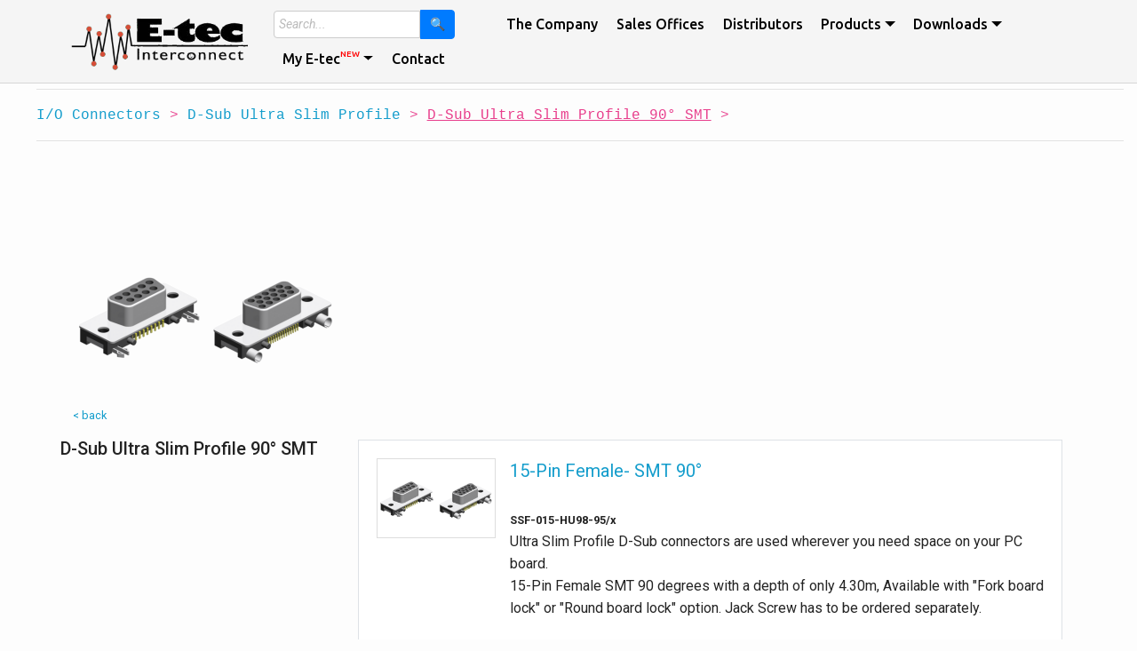

--- FILE ---
content_type: text/html; charset=UTF-8
request_url: https://www.e-tec.com/v5/products/d-sub-and-i-o-connectors/d-sub-ultra-slim-profile/d-sub-ultra-slim-profile-90deg-smt/
body_size: 3677
content:
<!DOCTYPE html>
<html >
<head>
<!-- Global Site Tag (gtag.js) - Google Analytics -->
<script async src="https://www.googletagmanager.com/gtag/js?id=GTM-P3CBLWJ"></script>
<script>
  window.dataLayer = window.dataLayer || [];
  function gtag(){dataLayer.push(arguments);}
  gtag('js', new Date());

  gtag('config', 'GTM-P3CBLWJ');
</script>

<!-- Google Tag Manager -->

<script>(function(w,d,s,l,i){w[l]=w[l]||[];w[l].push({'gtm.start':

new Date().getTime(),event:'gtm.js'});var f=d.getElementsByTagName(s)[0],

j=d.createElement(s),dl=l!='dataLayer'?'&l='+l:'';j.async=true;j.src=

'https://www.googletagmanager.com/gtm.js?id='+i+dl;f.parentNode.insertBefore(j,f);

})(window,document,'script','dataLayer','GTM-P3CBLWJ');</script>

<!-- End Google Tag Manager -->

  <meta charset="UTF-8">
  <meta http-equiv="X-UA-Compatible" content="IE=edge">
  <meta name="viewport" content="width=device-width, initial-scale=1, minimum-scale=1">
  <link rel="shortcut icon" href="/v5/assets/images/logo18etec300coul-299x101.png" type="image/x-icon">
  <title>D-Sub Ultra Slim Profile 90° SMT</title>
  <meta http-equiv="keywords" content="D-Sub Ultra Slim Profile 90° SMT">
  <meta http-equiv="description" content="I/O Connectors D-Sub Ultra Slim Profile 90° SMT">
    
  <link rel="stylesheet" href="/v5/assets/web/assets/mobirise-icons/mobirise-icons.css">
  <link rel="stylesheet" href="/v5/assets/tether/tether.min.css">
  <link rel="stylesheet" href="/v5/assets/bootstrap/css/bootstrap.min.css">
  <link rel="stylesheet" href="/v5/assets/bootstrap/css/bootstrap-grid.min.css">
  <link rel="stylesheet" href="/v5/assets/bootstrap/css/bootstrap-reboot.min.css">
  <link rel="stylesheet" href="/v5/assets/dropdown/css/style.css">
  <link rel="stylesheet" href="/v5/assets/socicon/css/styles.css">

  <link rel="stylesheet" href="/v5/assets/theme/css/style.css">
  <link rel="stylesheet" href="/v5/assets/mobirise/css/mbr-additional.css" type="text/css">
  <link rel="stylesheet" href="/v5/products/assets/fonts/ionicons.min.css">
  
  <style>
    body{
        background-color: rgb(253, 253, 253);
    }
    hr{
        width:100%;
    }
    .cid-qYy0YboTjQ .container{
        max-width:100%;
    }
    pre {
        tab-width: 1px;
        padding: 2px;
    }  
    .mypathway{
        font-size: 1rem;
        margin-left:1.6rem;
        margin-right:0;
        padding-right:0;
    }

 a:hover{
    text-decoration: underline;
}

a.agris, a.agris:visited a.agris:hover{
    color:#232323;
}

.embedresize .contframe {
position: relative;
height: 0;
padding-bottom: 54.5%;
margin-top:0.5em;
margin-bottom:0em;
}

.embedresize iframe {
position: absolute;
top: 0;
left: 0;
width: 100%;
height: 100%;
}

.conteneur
{
    display: flex;
    flex-direction: column;
    justify-content: center;
    height: 320px; /* Un peu de hauteur pour que les �l�ments aient la place de bouger */
}

.conteneurbottomimg
{
    display: flex;
    flex-direction: row;
}
.conteneurbottomimg>div
{
    align-self: flex-end;
    text-align: left;
}


.conteneurbottom
{
    display: flex;
    flex-direction: column;
    min-height:320px;
    justify-content: end;
    padding-left: 24px;
}

@media (max-width:767.999px) {
    .latmenu{
        display:none;
    }
}
@media (min-width:768px) {

.mediarow{
display :flex;
}

}

.cadrombre{
    border: 1px solid #666;
    padding:0.5em;
    margin:0.6em;
    box-shadow: 2px 2px 2px #666;
    display :flex;
    flex-direction: column;
    justify-content: flex-end;
}
.cadrombre img{
    max-width:90%;
    width:90%;
}
.cadrnoombre{
    border: 0;
    padding:0.5em;
    margin:0.6em;
    display :flex;
    flex-direction: column;
    justify-content: flex-end;
}
.cadrnoombre img{
    max-width:90%;
    width:90%;
}

.fadeInUp {
      -webkit-animation-name: none;
      animation-name: none;
    }
.list-group-item, .list-group-item:last-child, .list-group-item:first-child{
    /*padding-left:1rem;*/
    padding-right:0;
    padding-top:0.4rem;
    padding-bottom:0.2rem;
    line-height: 2rem;
    border-right:0;
    border-top:0;
    border-bottom:0;
    border-radius:0;
}

.divbs{
    padding:0;
    margin-right:-.5rem;
    
    /*margin-right:140px;*/
   border:1px solid rgba(0,0,0,.125);
   /*border-right:0;*/
   background:#fff;
}

.navigline::before{
content:'\f396';
font-family:"Ionicons";speak:none;font-style:normal;font-weight:normal;font-variant:normal;text-transform:none;text-rendering:auto;line-height:1;-webkit-font-smoothing:antialiased;-moz-osx-font-smoothing:grayscale;
  color:#999;
  margin-right:0.6rem;
}

.closedline::before {

content:'\f3d3';
font-family:"Ionicons";speak:none;font-style:normal;font-weight:normal;font-variant:normal;text-transform:none;text-rendering:auto;line-height:1;-webkit-font-smoothing:antialiased;-moz-osx-font-smoothing:grayscale;
  color:#999;
  margin-right:0.3rem;
} 

.openline::before, input[type=checkbox]:checked + label::before {
  content:'\f3d0';
font-family:"Ionicons";speak:none;font-style:normal;font-weight:normal;font-variant:normal;text-transform:none;text-rendering:auto;line-height:1;-webkit-font-smoothing:antialiased;-moz-osx-font-smoothing:grayscale;
  color:#999;
  margin-right:0.3rem;
  margin-left:-0.3rem;
} 

/*

input[type=checkbox] + label:before {
  content:'>';
  color:#999;
  font-weight: lighter;
  margin-right:0.6rem;
} 

input[type=checkbox]:checked + label::before {
  content:'';
  color:#ccc;
  font-weight: lighter;
  font-size:0.8rem;
  margin-right:0.6rem;
  margin-left:-0.2rem;
} 
*/

.list-group-item label {
cursor:pointer;
width:100%;

}
div>ul.list-group > li.list-group-item{
  border: 1px solid rgba(0,0,0,.125);
}

li.list-group-item {
    position: relative;
    display: block;
    padding: .75rem;
    padding-right:0;
    padding-bottom: .3rem;
    margin-bottom: -1px;
    background-color: #fff;
    border: 0;
    border-left: 1px solid rgba(0,0,0,.125);
    line-height: 120%;
} 

.minimarge{
    margin-left:.5rem;
}

@media screen and (orientation:portrait){
    .list-group-item, .list-group-item:last-child, .list-group-item:first-child{
        padding-left:0.2rem;
    }
}
@media  screen and (max-width:767.98px) {
    .list-group-item, .list-group-item:last-child, .list-group-item:first-child{
        padding-left:0.2rem;
    }
}

</style>
<link rel="stylesheet" href="/v5/assets/css/style.css"> <!-- Resource style -->
</head>
<body>
<section class="menu cid-qY64GFRJd5" once="menu" id="menu2-0">

    <!--inclusion menu -->

    <div w3-include-html="/v5/includes/navmenu.html"></div>
   
</section>


<!-- <section class="mbr-section content4 cid-qYKduUGanG" id="content4-1z">
<br><br><br>
    <div class="container">
        <div class="media-container-row">
            <div class="title">
                                <h4 class="align-center  mbr-fonts-style "></h4>
            </div>
        </div>
    </div>
</section>-->


<section class="mbr-section content4 cid-qYKduUGanG" id="content4-1z">
    <br>
        
</section>



<section class="mbr-section content1 cid-qYy0YboTjQ" id="content1-1f">
    
        <div class="container">
        <div class="mypathway"><hr><code><a href="/v5/products/d-sub-and-i-o-connectors/">I/O Connectors</a>&nbsp;>&nbsp;<a href="/v5/products/d-sub-and-i-o-connectors/d-sub-ultra-slim-profile/">D-Sub Ultra Slim Profile</a>&nbsp;>&nbsp;<u>D-Sub Ultra Slim Profile 90° SMT</u>&nbsp;>&nbsp;</code><hr></div></div>
<div class="container">
        <div class="media-container-row conteneurbottomimg"><div class="col-md-3 align-center"><div class=""><a href="../index.php" title="Got to previous level"><img  id="moovImage" src="prev_index.png?15gUuGvigP" style="max-width:300px; max-height:260px"  alt="E-tec"><br><p class="align-left"><small>< back</small></p></a></div></div><div class="col-md-8 conteneurbottom "><div class="align-left"><p style="padding-left:18px; color:#666;"><i></i></p></div></div></div></div>
<div class="media-container-row"><div class="mbr-text col-xs-12 col-sm-10 col-md-3">
        <h5 style="width:100%;">D-Sub Ultra Slim Profile 90° SMT</h5></div>
<div class="mbr-text col-xs-12 col-sm-10 col-md-8"><div class="container">
        <div class="container"></div><table class="table table-borderless border blanc">
            <tr>
            	<td align="right"  valign="top" rowspan="2">
<a href="d-sub-ultra-slim-15-pin-female-smt-90deg_13.html" ><img src="http://www.e-tec.com/v5/picture_search/d-sub-and-i-o-connectors/ultra-slim-90-smt.png" alt="E-Tec" class="thumbnail"></a>
                </td>
                <td width="80%" class="pt-4" ><h5><a class="" href="d-sub-ultra-slim-15-pin-female-smt-90deg_13.html" >15-Pin Female- SMT 90°</a></h5></td>
                
            </tr>
            <tr>
                <td valign="top" >
<small><b>SSF-015-HU98-95/x</b><br></small>
<p>Ultra Slim Profile D-Sub connectors are used wherever you need space on your PC board.<br />
15-Pin Female SMT 90 degrees with a depth of only 4.30m,  Available with "Fork board lock" or "Round board lock" option.  Jack Screw has to be ordered separately.<small><br>
<a href="d-sub-ultra-slim-15-pin-female-smt-90deg_13.html">See more ...</a></small>
                </td>
            </tr>
        </table>
        
<table class="table table-borderless border blanc">
            <tr>
            	<td align="right"  valign="top" rowspan="2">
<a href="d-sub-ultra-slim-25-pin-female-smt-90deg_11.html" ><img src="http://www.e-tec.com/v5/picture_search/d-sub-and-i-o-connectors/ultra-slim-90-smt.png" alt="E-Tec" class="thumbnail"></a>
                </td>
                <td width="80%" class="pt-4" ><h5><a class="" href="d-sub-ultra-slim-25-pin-female-smt-90deg_11.html" >25-Pin Female- SMT 90°</a></h5></td>
                
            </tr>
            <tr>
                <td valign="top" >
<small><b>SSF-025-U908-95/x</b><br></small>
<p>Ultra Slim Profile D-Sub connectors are used wherever you need space on your PC board.<br />
25-Pin Female SMT 90 degrees with a depth of only 4.30m,  Available with "Fork board lock" or "Round board lock" option.  Jack Screw has to be ordered separately.<small><br>
<a href="d-sub-ultra-slim-25-pin-female-smt-90deg_11.html">See more ...</a></small>
                </td>
            </tr>
        </table>
        
<table class="table table-borderless border blanc">
            <tr>
            	<td align="right"  valign="top" rowspan="2">
<a href="d-sub-ultra-slim-25-pin-male-smt-90deg_12.html" ><img src="http://www.e-tec.com/v5/picture_search/d-sub-and-i-o-connectors/ultra-slim-90-smt.png" alt="E-Tec" class="thumbnail"></a>
                </td>
                <td width="80%" class="pt-4" ><h5><a class="" href="d-sub-ultra-slim-25-pin-male-smt-90deg_12.html" >25-Pin Male- SMT 90°</a></h5></td>
                
            </tr>
            <tr>
                <td valign="top" >
<small><b>SSM-025-U908-95/x</b><br></small>
<p>Ultra Slim Profile D-Sub connectors are used wherever you need space on your PC board.<br />
25-Pin Male SMT 90 degrees with a depth of only 4.30m,  Available with "Fork board lock" or "Round board lock" option.  Jack Screw has to be ordered separately.<small><br>
<a href="d-sub-ultra-slim-25-pin-male-smt-90deg_12.html">See more ...</a></small>
                </td>
            </tr>
        </table>
        
<table class="table table-borderless border blanc">
            <tr>
            	<td align="right"  valign="top" rowspan="2">
<a href="d-sub-ultra-slim-9-pin-female-smt-90deg_11.html" ><img src="http://www.e-tec.com/v5/picture_search/d-sub-and-i-o-connectors/ultra-slim-90-smt.png" alt="E-Tec" class="thumbnail"></a>
                </td>
                <td width="80%" class="pt-4" ><h5><a class="" href="d-sub-ultra-slim-9-pin-female-smt-90deg_11.html" >9-Pin Female- SMT 90°</a></h5></td>
                
            </tr>
            <tr>
                <td valign="top" >
<small><b>SSF-009-U908-95/x</b><br></small>
<p>Ultra Slim Profile D-Sub connectors are used wherever you need space on your PC board.<br />
9-Pin Female SMT 90 degrees with a depth of only 4.30m,  Available with "Fork board lock" or "Round board lock" option.  Jack Screw has to be ordered separately.<small><br>
<a href="d-sub-ultra-slim-9-pin-female-smt-90deg_11.html">See more ...</a></small>
                </td>
            </tr>
        </table>
        
<table class="table table-borderless border blanc">
            <tr>
            	<td align="right"  valign="top" rowspan="2">
<a href="d-sub-ultra-slim-9-pin-male-smt-90deg_12.html" ><img src="http://www.e-tec.com/v5/picture_search/d-sub-and-i-o-connectors/ultra-slim-90-smt.png" alt="E-Tec" class="thumbnail"></a>
                </td>
                <td width="80%" class="pt-4" ><h5><a class="" href="d-sub-ultra-slim-9-pin-male-smt-90deg_12.html" >9-Pin Male- SMT 90°</a></h5></td>
                
            </tr>
            <tr>
                <td valign="top" >
<small><b>SSM-009-U908-95/x</b><br></small>
<p>Ultra Slim Profile D-Sub connectors are used wherever you need space on your PC board.<br />
9-Pin Male SMT 90 degrees with a depth of only 4.30m,  Available with "Fork board lock" or "Round board lock" option.  Jack Screw has to be ordered separately.<small><br>
<a href="d-sub-ultra-slim-9-pin-male-smt-90deg_12.html">See more ...</a></small>
                </td>
            </tr>
        </table>
        </div>
</div>
</div>
            

</section>

<br><br><br>
<section class="cid-qYhpRmCAlH" id="footer1-b">
   <!--inclusion footer -->

    <div w3-include-html="/v5/includes/inc_footer.html?53481"></div>
    
</section>

<!-- -->
  <script src="/v5/assets/web/assets/jquery/jquery.min.js"></script>
  <script src="/v5/assets/popper/popper.min.js"></script>
  <script src="/v5/assets/tether/tether.min.js"></script>
  <script src="/v5/assets/bootstrap/js/bootstrap.min.js"></script>
  <script src="/v5/assets/smoothscroll/smooth-scroll.js"></script>
  <script src="/v5/assets/dropdown/js/script.min.js"></script>
  <script src="/v5/assets/touchswipe/jquery.touch-swipe.min.js"></script>
  <script src="/v5/assets/viewportchecker/jquery.viewportchecker.js"></script>
  <script src="/v5/assets/parallax/jarallax.min.js"></script>
  <script src="/v5/assets/ytplayer/jquery.mb.ytplayer.min.js"></script>
  <script src="/v5/assets/vimeoplayer/jquery.mb.vimeo_player.js"></script>
  <script src="/v5/assets/bootstrapcarouselswipe/bootstrap-carousel-swipe.js"></script>
  <script src="/v5/assets/theme/js/script.js"></script>
  <script src="/v5/assets/slidervideo/script.js"></script>
  <script src="/v5/includes/catalogGlobal.js"></script>
  <script>
  var mon_niv = "[niv]";
 </script>
 <script>
function includeHTML() {
  var z, i, elmnt, file, xhttp;
  /*loop through a collection of all HTML elements:*/
  z = document.getElementsByTagName("*");
  for (i = 0; i < z.length; i++) {
    elmnt = z[i];
    /*search for elements with a certain atrribute:*/
    file = elmnt.getAttribute("w3-include-html");
    if (file) {
      /*make an HTTP request using the attribute value as the file name:*/
      xhttp = new XMLHttpRequest();
      xhttp.onreadystatechange = function() {
        if (this.readyState == 4) {
          if (this.status == 200) {elmnt.innerHTML = this.responseText;}
          if (this.status == 404) {elmnt.innerHTML = "Page not found.";}
          /*remove the attribute, and call this function once more:*/
          elmnt.removeAttribute("w3-include-html");
          includeHTML();
        }
      }      
      xhttp.open("GET", file, true);
      xhttp.send();
      /*exit the function:*/
      return;
    }
  }
};


var defaut_img_url = "prev_index.png?hGFnhRR3xM";
var tmp_img_url = '';

            $('.divbs').mouseleave(function(e){
                $('#moovImage').fadeOut(0);
                affiche_icone(defaut_img_url);
                
            });
            
        function affiche_icone(imgurl){
            $('#moovImage').attr('src',imgurl);
            $('#moovImage').fadeIn(0);

        }
        function menter(cible){
            $('#moovImage').fadeOut(0);
            $('#moovImage').attr('src','');
            tmp_img_url = $(cible).attr('reficon');
            affiche_icone(tmp_img_url);
         }
/**/

</script>
<script>
includeHTML();
</script>
<script>
$(document).ready(
    function() {
        $('img').attr('oncontextmenu','return false');
        $('img').attr('onmousedown','return false');
        $('map').attr('oncontextmenu','return false');
        $('map').attr('onmousedown','return false');
        
    }       
)
jQuery(document).ready(function(){
   jQuery('video').bind('contextmenu',function() { return false; });
});




</script>
 <div id="scrollToTop" class="scrollToTop mbr-arrow-up"><a style="text-align: center;"><i></i></a></div>
    <input name="animation" type="hidden">
  </body>
</html>



--- FILE ---
content_type: text/html; charset=UTF-8
request_url: https://www.e-tec.com/v5/includes/navmenu.html
body_size: 1455
content:
<nav class="navbar navbar-expand beta-menu navbar-dropdown align-items-center navbar-fixed-top navbar-toggleable-sm" style="background:#f5f5f5; border-bottom:1px solid #d6d6d6;">
        <button class="navbar-toggler navbar-toggler-right" type="button" data-toggle="collapse" data-target="#navbarSupportedContent" aria-controls="navbarSupportedContent" aria-expanded="false" aria-label="Toggle navigation">
            <div class="hamburger">
                <span></span>
                <span></span>
                <span></span>
                <span></span>
            </div>
        </button>
        <div class="menu-logo">
            <div class="navbar-brand">
                <span class="navbar-logo">
                    <a href="/v5/index.html">
                        <img src="/v5/assets/images/logo18etec300coul-299x101.png" alt="E-tec Interconnect" title="" style="height: 4.2rem;" oncontextmenu="return false" onmousedown="return false">
                    </a>
                </span>
                
            </div>
        </div>
        <div class="collapse navbar-collapse" id="navbarSupportedContent">
            <ul class="navbar-nav nav-dropdown nav-right" data-app-modern-menu="true">
                <li class="nav-item mr-5">
                    <!-- Petit formulaire de recherche à intégrer dans le menu principal -->
<form action="/v5/searchbykeywords.php" method="get" class="menu-search-form" style="display: flex; align-items: center;">
  <input type="text" name="search" placeholder="Search..." required style="padding: 5px; border: 1px solid #ccc; border-radius: 4px 0 0 4px; font-size: 14px;">
  <button type="submit" style="padding: 5px 10px; border: 1px solid #007bff; background-color: #007bff; color: white; border-radius: 0 4px 4px 0; cursor: pointer; font-size: 14px;">
    🔍
  </button>
</form>
                </li>
                <li class="nav-item">
                    <a class="nav-link link text-black display-4" href="/v5/thecompany.php">The Company</a>
                </li>
                <li class="nav-item">
                    <a class="nav-link link text-black display-4" href="/v5/sales_offices.php">Sales Offices</a>
                </li>
                <li class="nav-item">
                    <a class="nav-link link text-black display-4" href="/v5/distributors.php">Distributors</a>
                </li>
                <li class="nav-item dropdown">
                    <a class="nav-link link text-black dropdown-toggle display-4" href="/v5/products/index.php" data-toggle="dropdown-submenu" aria-expanded="true">Products<br></a>
                    <div class="dropdown-menu">
                        <a class="text-black dropdown-item display-4" style="padding:0.235em 1.5385em 0.235em 0.3em !important;" href="/v5/products/index.php" aria-expanded="false">Products Overview</a>
                        <a class="text-black dropdown-item display-4" style="padding:0.235em 1.5385em 0.235em 0.3em !important;" href="/v5/browsingsearch.php" aria-expanded="false">Browsing Search</a>
                        <hr class="menusep">
                        <a class="text-black dropdown-item display-4" style="padding:0.235em 1.5385em 0.235em 0.3em !important;" href="/v5/catalog.php">Catalogs</a>
                        <hr class="menusep">
                        <a class="text-muted dropdown-item display-6" style="padding:0.235em 1.5385em 0.235em 0.3em !important;">Search in Catalogs</a>
                        <a class="text-black dropdown-item display-4" style="padding:0.235em 1.5385em 0.235em 0.3em !important;" href="/v5/products/precision-ic-socket"><span style="line-height:1.1em;">IC Sockets / Precision Connectors<br>& Adapters</span></a>
                        <a class="text-black dropdown-item display-4" style="padding:0.235em 1.5385em 0.235em 0.3em !important;" href="/v5/products/test-sockets-and-adapters">Test Sockets & Adapters</a>
                        <a class="text-black dropdown-item display-4" style="padding:0.235em 1.5385em 0.235em 0.3em !important;" href="/v5/products/burn-in-sockets">Burn-In Sockets</a>
                        <a class="text-black dropdown-item display-4" style="padding:0.235em 1.5385em 0.235em 0.3em !important;" href="/v5/products/pcb-interconnect-products"><span style="line-height:1.1em;">Board to Board / Wire to Board<br>& Wire to Wire Connectors</span></a>
                        <a class="text-black dropdown-item display-4" style="padding:0.235em 1.5385em 0.235em 0.3em !important;" href="/v5/products/d-sub-and-i-o-connectors">I/O Connectors</a>
                        <a class="text-black dropdown-item display-4" style="padding:0.235em 1.5385em 0.235em 0.3em !important;" href="/v5/products/dip-and-rotary-switch">DIP & Rotary Switch</a>
                        <a class="text-black dropdown-item display-4" style="padding:0.235em 1.5385em 0.235em 0.3em !important;" href="/v5/products/rf-and-coax-connectors">RF & COAX Connectors</a>
                        <a class="text-black dropdown-item display-4" style="padding:0.235em 1.5385em 0.235em 0.3em !important;" href="/v5/products/lan">LAN Network Solutions</a>
                        <hr class="menusep">
                        <a class="text-black dropdown-item display-4" style="padding:0.235em 1.5385em 0.235em 0.3em !important;" href="/v5/searchbykeywords.php">Search by Keywords</a>
                        
                        
                        
                    </div>
                </li>
                
                <li class="nav-item dropdown">
                    <a class="nav-link link text-black dropdown-toggle display-4"  data-toggle="dropdown-submenu" aria-expanded="true">Downloads<br></a>
                    <div class="dropdown-menu">
                    <a class="text-black dropdown-item display-4" style="padding:0.235em 1.5385em 0.235em 0.3em !important;" href="/v5/catalog.php">Catalogs</a>
                    <hr class="menusep">
                    <!-- <a class="text-muted dropdown-item display-6">Quality & Environment</a>
                    <a class="text-black dropdown-item display-4" href="documents/pdfs/zertifikat-iso-9001_2015-e-tec-interconnect-ag-signed_e.pdf" target="_blank">ISO</a>
                    <a class="text-black dropdown-item display-4"  href="documents/pdfs/E-tec_RoHS_rev9.pdf" target="_blank">RoHS</a>
                    <a  class="text-black dropdown-item display-4" href="documents/pdfs/EU_REACH_Rev_8th_July_2020.pdf" target="_blank">REACH</a>-->
                    <!--<a class="text-muted dropdown-item display-6">Technical Info</a>-->
                    <!--<a  class="text-black dropdown-item display-4" href="documents/pdfs/RMI_CMRT_6.01_E-tec_Interconect_AG.xlsx" target="_blank">Conflit Minerals Reporting CMRT_RMI</a>-->
                    <a class="text-black dropdown-item display-4" style="padding:0em 0.3em 0.235em 0.3em !important;" href="/v5/quality-and-environment.php">Quality & Environment</a>
                    
                    </div>
                    
                </li>
                <li class="nav-item dropdown">
                    <a class="nav-link link text-black dropdown-toggle display-4" href="/v5/myetec.php" data-toggle="dropdown-submenu" aria-expanded="true">My E-tec<sup style="color: red; font-size: 0.6em;">NEW</sup><br></a> 
                    <div class="dropdown-menu" style="left: -1.2em !important;">
                        <a class="text-black dropdown-item display-4" style="padding:0.235em 1.5385em 0.235em 0.3em !important;" href="/v5/myetec.php">My E-tec<sup style="color: red; font-size: 0.6em;">NEW</sup></a>
                        <hr class="menusep">
                        <a class="text-muted dropdown-item display-6" style="padding:0.235em 1.5385em 0.235em 0.3em !important;">Catalogs</a>
                        <a class="text-black dropdown-item display-4" style="padding:0.235em 1.5385em 0.235em 0.3em !important;" href="/v5/catalog.php?cat=1"><span style="line-height:1.1em;">IC Sockets / Precision Connectors<br>& Adapters</span></a>
                        <a class="text-black dropdown-item display-4" style="padding:0.235em 1.5385em 0.235em 0.3em !important;" href="/v5/catalog.php?cat=2">Test Sockets & Adapters</a>
                        <a class="text-black dropdown-item display-4" style="padding:0.235em 1.5385em 0.235em 0.3em !important;" href="/v5/catalog.php?cat=3">Burn-In Sockets</a>
                        <a class="text-black dropdown-item display-4" style="padding:0.235em 1.5385em 0.235em 0.3em !important;" href="/v5/catalog.php?cat=5"><span style="line-height:1.1em;">Board to Board / Wire to Board<br> & Wire to Wire Connectors</span></a>
                        <a class="text-black dropdown-item display-4" style="padding:0.235em 1.5385em 0.235em 0.3em !important;" href="/v5/catalog.php?cat=4">I/O Connectors</a>
                        <a class="text-black dropdown-item display-4" style="padding:0.235em 1.5385em 0.235em 0.3em !important;" href="/v5/catalog.php?cat=6">DIP & Rotary Switch</a>
                        <a class="text-black dropdown-item display-4" style="padding:0.235em 1.5385em 0.235em 0.3em !important;" href="/v5/catalog.php?cat=7">RF & COAX Connectors</a>
                        <a class="text-black dropdown-item display-4" style="padding:0.235em 1.5385em 0.235em 0.3em !important;" href="/v5/catalog.php?cat=8">LAN Network Solutions</a>
                    </div>
                </li>
                <li class="nav-item">
                    <a class="nav-link link text-black display-4" href="/v5/contact.html">Contact<br></a>
                </li>
            </ul>
            
        </div>
    </nav>

--- FILE ---
content_type: text/html; charset=UTF-8
request_url: https://www.e-tec.com/v5/includes/inc_footer.html?53481
body_size: 620
content:
<div class="container imwrapc">
        <div class="media-container-row content text-white">
            <div class="col-md-3 col-sm-12 imwrap">
                <div class="media-wrap">
                    
                        <img src="/v5/assets/images/logo18etec340blancrouge-359x141.png" alt="E-tec Interconnect" title="" oncontextmenu="return false" onmousedown="return false">
                    
                </div>
            </div>
            <div class="col-12 imwrapp">
                <div class="media-wrap">
                    
                        <img src="/v5/assets/images/logo18etec340blancrouge-359x141.png" alt="E-tec Interconnect" title="" oncontextmenu="return false" onmousedown="return false">
                    
                </div>
            </div>
            
            
            <div class="col-md-3 col-sm-12 mbr-fonts-style display-7 imwrap">
                <h5 class="pb-3">
                    Address
                </h5>
                <p class="mbr-text">E-tec Interconnect AG<br>Friedhofstrasse 1<br>CH-2543 Lengnau<br>Switzerland</p>
            </div>
            <div class="col-md-3 col-sm-12 mbr-fonts-style display-7 imwrap">
                <h5 class="pb-3">
                    Contacts
                </h5>
                <p class="mbr-text">
                    Email : <a href="mailto:info@e-tec.com">info [ at ]&nbsp; e-tec.com</a><br>Phone : &nbsp;<a href="tel:+41 32 654 15 50">+41 32 654 15 50</a>&nbsp;<br>Fax : &nbsp;<a href="tel:+41 32 652 26 93">+41 32 652 26 93</a>&nbsp;<br>Contact : Pablo Rodriguez</p>
            </div>
            <div class="col-md-3 col-sm-12 mbr-fonts-style display-7 imwrap">
                <h5 class="pb-3">Documents<small class=""> (download)</small></h5>
                <p class="mbr-text">
                <a href="/v5/quality-and-environment.php" target="_blank">Quality & Environment</a><br>
                <!--<a href="/v5/documents/pdfs/E-tec_RoHS_rev9.pdf" target="_blank">RoHS</a><br>
                <a href="/v5/documents/pdfs/EU_REACH-211-item-Rev-19_January_2021.pdf" target="_blank">REACH</a><br>
                <a href="/v5/documents/pdfs/RMI_CMRT_6.10_E-tec_Interconnect_AG.xlsx" target="_blank">Conflit Minerals Reporting CMRT_RMI</a>
                --></p>
            </div>
            
            
            
            
        </div>
        <div class="footer-lower">
            <div class="media-container-row">
                <div class="col-sm-12">
                    <hr>
                </div>
            </div>
            <div class="media-container-row mbr-white">
                <div class="col-sm-12 copyright">
                    <p class="mbr-text mbr-fonts-style display-7 align-center">
                        © Copyright 2025 E-tec Interconnect - All Rights Reserved
                    </p>
                </div>
                <div class="col-md-6">
                    
                </div>
            </div>
        </div>
    </div>

--- FILE ---
content_type: text/css
request_url: https://www.e-tec.com/v5/assets/mobirise/css/mbr-additional.css
body_size: 12663
content:
@import url(https://fonts.googleapis.com/css?family=Roboto:100,100i,300,300i,400,400i,500,500i,700,700i,900,900i);
@import url(https://fonts.googleapis.com/css?family=Ubuntu:300,300i,400,400i,500,500i,700,700i);





body {
  font-style: normal;
  line-height: 1.5;
}
.mbr-section-title {
  font-style: normal;
  line-height: 1.2;
}
.mbr-section-subtitle {
  line-height: 1.3;
}
.mbr-text {
  font-style: normal;
  line-height: 1.6;
}
.display-1 {
  font-family: 'Roboto', sans-serif;
  font-size: 4.25rem;
}
.display-1 > .mbr-iconfont {
  font-size: 6.8rem;
}
.display-2 {
  font-family: 'Roboto', sans-serif;
  font-size: 3rem;
}
.display-2 > .mbr-iconfont {
  font-size: 4.8rem;
}
.display-4 {
  font-family: 'Ubuntu', sans-serif;
  font-size: 1rem;
}
.display-4 > .mbr-iconfont {
  font-size: 1.6rem;
}
.display-5 {
  font-family: 'Ubuntu', sans-serif;
  font-size: 1.5rem;
}
.display-5 > .mbr-iconfont {
  font-size: 2.4rem;
}
.display-7 {
  font-family: 'Ubuntu', sans-serif;
  font-size: 1rem;
}
.display-7 > .mbr-iconfont {
  font-size: 1.6rem;
}
/* ---- Fluid typography for mobile devices ---- */
/* 1.4 - font scale ratio ( bootstrap == 1.42857 ) */
/* 100vw - current viewport width */
/* (48 - 20)  48 == 48rem == 768px, 20 == 20rem == 320px(minimal supported viewport) */
/* 0.65 - min scale variable, may vary */
@media (max-width: 768px) {
  .display-1 {
    font-size: 3.4rem;
    font-size: calc( 2.1374999999999997rem + (4.25 - 2.1374999999999997) * ((100vw - 20rem) / (48 - 20)));
    line-height: calc( 1.4 * (2.1374999999999997rem + (4.25 - 2.1374999999999997) * ((100vw - 20rem) / (48 - 20))));
  }
  .display-2 {
    font-size: 2.4rem;
    font-size: calc( 1.7rem + (3 - 1.7) * ((100vw - 20rem) / (48 - 20)));
    line-height: calc( 1.4 * (1.7rem + (3 - 1.7) * ((100vw - 20rem) / (48 - 20))));
  }
  .display-4 {
    font-size: 0.8rem;
    font-size: calc( 1rem + (1 - 1) * ((100vw - 20rem) / (48 - 20)));
    line-height: calc( 1.4 * (1rem + (1 - 1) * ((100vw - 20rem) / (48 - 20))));
  }
  .display-5 {
    font-size: 1.2rem;
    font-size: calc( 1.175rem + (1.5 - 1.175) * ((100vw - 20rem) / (48 - 20)));
    line-height: calc( 1.4 * (1.175rem + (1.5 - 1.175) * ((100vw - 20rem) / (48 - 20))));
  }
}
/* Buttons */
.btn {
  font-weight: 500;
  border-width: 2px;
  font-style: normal;
  letter-spacing: 1px;
  margin: .4rem .8rem;
  white-space: normal;
  -webkit-transition: all 0.3s ease-in-out;
  -moz-transition: all 0.3s ease-in-out;
  transition: all 0.3s ease-in-out;
  display: inline-flex;
  align-items: center;
  justify-content: center;
  word-break: break-word;
  -webkit-align-items: center;
  -webkit-justify-content: center;
  display: -webkit-inline-flex;
  padding: 1rem 3rem;
  border-radius: 3px;
}
.btn-sm {
  font-weight: 500;
  letter-spacing: 1px;
  -webkit-transition: all 0.3s ease-in-out;
  -moz-transition: all 0.3s ease-in-out;
  transition: all 0.3s ease-in-out;
  padding: 0.6rem 1.5rem;
  border-radius: 3px;
}
.btn-md {
  font-weight: 500;
  letter-spacing: 1px;
  margin: .4rem .8rem !important;
  -webkit-transition: all 0.3s ease-in-out;
  -moz-transition: all 0.3s ease-in-out;
  transition: all 0.3s ease-in-out;
  padding: 1rem 3rem;
  border-radius: 3px;
}
.btn-lg {
  font-weight: 500;
  letter-spacing: 1px;
  margin: .4rem .8rem !important;
  -webkit-transition: all 0.3s ease-in-out;
  -moz-transition: all 0.3s ease-in-out;
  transition: all 0.3s ease-in-out;
  padding: 1.2rem 3.2rem;
  border-radius: 3px;
}
.bg-primary {
  background-color: #149dcc !important;
}
.bg-success {
  background-color: #f7ed4a !important;
}
.bg-info {
  background-color: #82786e !important;
}
.bg-warning {
  background-color: #879a9f !important;
}
.bg-danger {
  background-color: #b1a374 !important;
}
.btn-primary,
.btn-primary:active {
  background-color: #149dcc !important;
  border-color: #149dcc !important;
  color: #ffffff !important;
}
.btn-primary:hover,
.btn-primary:focus,
.btn-primary.focus,
.btn-primary.active {
  color: #ffffff !important;
  background-color: #0d6786 !important;
  border-color: #0d6786 !important;
}
.btn-primary.disabled,
.btn-primary:disabled {
  color: #ffffff !important;
  background-color: #0d6786 !important;
  border-color: #0d6786 !important;
}
.btn-secondary,
.btn-secondary:active {
  background-color: #ff3366 !important;
  border-color: #ff3366 !important;
  color: #ffffff !important;
}
.btn-secondary:hover,
.btn-secondary:focus,
.btn-secondary.focus,
.btn-secondary.active {
  color: #ffffff !important;
  background-color: #e50039 !important;
  border-color: #e50039 !important;
}
.btn-secondary.disabled,
.btn-secondary:disabled {
  color: #ffffff !important;
  background-color: #e50039 !important;
  border-color: #e50039 !important;
}
.btn-info,
.btn-info:active {
  background-color: #82786e !important;
  border-color: #82786e !important;
  color: #ffffff !important;
}
.btn-info:hover,
.btn-info:focus,
.btn-info.focus,
.btn-info.active {
  color: #ffffff !important;
  background-color: #59524b !important;
  border-color: #59524b !important;
}
.btn-info.disabled,
.btn-info:disabled {
  color: #ffffff !important;
  background-color: #59524b !important;
  border-color: #59524b !important;
}
.btn-success,
.btn-success:active {
  background-color: #f7ed4a !important;
  border-color: #f7ed4a !important;
  color: #3f3c03 !important;
}
.btn-success:hover,
.btn-success:focus,
.btn-success.focus,
.btn-success.active {
  color: #3f3c03 !important;
  background-color: #eadd0a !important;
  border-color: #eadd0a !important;
}
.btn-success.disabled,
.btn-success:disabled {
  color: #3f3c03 !important;
  background-color: #eadd0a !important;
  border-color: #eadd0a !important;
}
.btn-warning,
.btn-warning:active {
  background-color: #879a9f !important;
  border-color: #879a9f !important;
  color: #ffffff !important;
}
.btn-warning:hover,
.btn-warning:focus,
.btn-warning.focus,
.btn-warning.active {
  color: #ffffff !important;
  background-color: #617479 !important;
  border-color: #617479 !important;
}
.btn-warning.disabled,
.btn-warning:disabled {
  color: #ffffff !important;
  background-color: #617479 !important;
  border-color: #617479 !important;
}
.btn-danger,
.btn-danger:active {
  background-color: #b1a374 !important;
  border-color: #b1a374 !important;
  color: #ffffff !important;
}
.btn-danger:hover,
.btn-danger:focus,
.btn-danger.focus,
.btn-danger.active {
  color: #ffffff !important;
  background-color: #8b7d4e !important;
  border-color: #8b7d4e !important;
}
.btn-danger.disabled,
.btn-danger:disabled {
  color: #ffffff !important;
  background-color: #8b7d4e !important;
  border-color: #8b7d4e !important;
}
.btn-white {
  color: #333333 !important;
}
.btn-white,
.btn-white:active {
  background-color: #ffffff !important;
  border-color: #ffffff !important;
  color: #808080 !important;
}
.btn-white:hover,
.btn-white:focus,
.btn-white.focus,
.btn-white.active {
  color: #808080 !important;
  background-color: #d9d9d9 !important;
  border-color: #d9d9d9 !important;
}
.btn-white.disabled,
.btn-white:disabled {
  color: #808080 !important;
  background-color: #d9d9d9 !important;
  border-color: #d9d9d9 !important;
}
.btn-black,
.btn-black:active {
  background-color: #333333 !important;
  border-color: #333333 !important;
  color: #ffffff !important;
}
.btn-black:hover,
.btn-black:focus,
.btn-black.focus,
.btn-black.active {
  color: #ffffff !important;
  background-color: #0d0d0d !important;
  border-color: #0d0d0d !important;
}
.btn-black.disabled,
.btn-black:disabled {
  color: #ffffff !important;
  background-color: #0d0d0d !important;
  border-color: #0d0d0d !important;
}
.btn-primary-outline,
.btn-primary-outline:active {
  background: none;
  border-color: #0b566f;
  color: #0b566f;
}
.btn-primary-outline:hover,
.btn-primary-outline:focus,
.btn-primary-outline.focus,
.btn-primary-outline.active {
  color: #ffffff;
  background-color: #149dcc;
  border-color: #149dcc;
}
.btn-primary-outline.disabled,
.btn-primary-outline:disabled {
  color: #ffffff !important;
  background-color: #149dcc !important;
  border-color: #149dcc !important;
}
.btn-secondary-outline,
.btn-secondary-outline:active {
  background: none;
  border-color: #cc0033;
  color: #cc0033;
}
.btn-secondary-outline:hover,
.btn-secondary-outline:focus,
.btn-secondary-outline.focus,
.btn-secondary-outline.active {
  color: #ffffff;
  background-color: #ff3366;
  border-color: #ff3366;
}
.btn-secondary-outline.disabled,
.btn-secondary-outline:disabled {
  color: #ffffff !important;
  background-color: #ff3366 !important;
  border-color: #ff3366 !important;
}
.btn-info-outline,
.btn-info-outline:active {
  background: none;
  border-color: #4b453f;
  color: #4b453f;
}
.btn-info-outline:hover,
.btn-info-outline:focus,
.btn-info-outline.focus,
.btn-info-outline.active {
  color: #ffffff;
  background-color: #82786e;
  border-color: #82786e;
}
.btn-info-outline.disabled,
.btn-info-outline:disabled {
  color: #ffffff !important;
  background-color: #82786e !important;
  border-color: #82786e !important;
}
.btn-success-outline,
.btn-success-outline:active {
  background: none;
  border-color: #d2c609;
  color: #d2c609;
}
.btn-success-outline:hover,
.btn-success-outline:focus,
.btn-success-outline.focus,
.btn-success-outline.active {
  color: #3f3c03;
  background-color: #f7ed4a;
  border-color: #f7ed4a;
}
.btn-success-outline.disabled,
.btn-success-outline:disabled {
  color: #3f3c03 !important;
  background-color: #f7ed4a !important;
  border-color: #f7ed4a !important;
}
.btn-warning-outline,
.btn-warning-outline:active {
  background: none;
  border-color: #55666b;
  color: #55666b;
}
.btn-warning-outline:hover,
.btn-warning-outline:focus,
.btn-warning-outline.focus,
.btn-warning-outline.active {
  color: #ffffff;
  background-color: #879a9f;
  border-color: #879a9f;
}
.btn-warning-outline.disabled,
.btn-warning-outline:disabled {
  color: #ffffff !important;
  background-color: #879a9f !important;
  border-color: #879a9f !important;
}
.btn-danger-outline,
.btn-danger-outline:active {
  background: none;
  border-color: #7a6e45;
  color: #7a6e45;
}
.btn-danger-outline:hover,
.btn-danger-outline:focus,
.btn-danger-outline.focus,
.btn-danger-outline.active {
  color: #ffffff;
  background-color: #b1a374;
  border-color: #b1a374;
}
.btn-danger-outline.disabled,
.btn-danger-outline:disabled {
  color: #ffffff !important;
  background-color: #b1a374 !important;
  border-color: #b1a374 !important;
}
.btn-black-outline,
.btn-black-outline:active {
  background: none;
  border-color: #000000;
  color: #000000;
}
.btn-black-outline:hover,
.btn-black-outline:focus,
.btn-black-outline.focus,
.btn-black-outline.active {
  color: #ffffff;
  background-color: #333333;
  border-color: #333333;
}
.btn-black-outline.disabled,
.btn-black-outline:disabled {
  color: #ffffff !important;
  background-color: #333333 !important;
  border-color: #333333 !important;
}
.btn-white-outline,
.btn-white-outline:active,
.btn-white-outline.active {
  background: none;
  border-color: #ffffff;
  color: #ffffff;
}
.btn-white-outline:hover,
.btn-white-outline:focus,
.btn-white-outline.focus {
  color: #333333;
  background-color: #ffffff;
  border-color: #ffffff;
}
.text-primary {
  color: #149dcc !important;
}
.text-secondary {
  color: #ff3366 !important;
}
.text-success {
  color: #f7ed4a !important;
}
.text-info {
  color: #82786e !important;
}
.text-warning {
  color: #879a9f !important;
}
.text-danger {
  color: #b1a374 !important;
}
.text-white {
  color: #ffffff !important;
}
.text-black {
  color: #000000 !important;
}
a.text-primary:hover,
a.text-primary:focus {
  color: #0b566f !important;
}
a.text-secondary:hover,
a.text-secondary:focus {
  color: #cc0033 !important;
}
a.text-success:hover,
a.text-success:focus {
  color: #d2c609 !important;
}
a.text-info:hover,
a.text-info:focus {
  color: #4b453f !important;
}
a.text-warning:hover,
a.text-warning:focus {
  color: #55666b !important;
}
a.text-danger:hover,
a.text-danger:focus {
  color: #7a6e45 !important;
}
a.text-white:hover,
a.text-white:focus {
  color: #b3b3b3 !important;
}
a.text-black:hover,
a.text-black:focus {
  color: #4d4d4d !important;
}
.alert-success {
  background-color: #70c770;
}
.alert-info {
  background-color: #82786e;
}
.alert-warning {
  background-color: #879a9f;
}
.alert-danger {
  background-color: #b1a374;
}
.mbr-section-btn a.btn:not(.btn-form) {
  border-radius: 100px;
}
.mbr-section-btn a.btn:not(.btn-form):hover,
.mbr-section-btn a.btn:not(.btn-form):focus {
  box-shadow: none !important;
}
.mbr-section-btn a.btn:not(.btn-form):hover,
.mbr-section-btn a.btn:not(.btn-form):focus {
  box-shadow: 0 10px 40px 0 rgba(0, 0, 0, 0.2) !important;
  -webkit-box-shadow: 0 10px 40px 0 rgba(0, 0, 0, 0.2) !important;
}
.mbr-gallery-filter li a {
  border-radius: 100px !important;
}
.mbr-gallery-filter li.active .btn {
  background-color: #149dcc;
  border-color: #149dcc;
  color: #ffffff;
}
.mbr-gallery-filter li.active .btn:focus {
  box-shadow: none;
}
.nav-tabs .nav-link {
  border-radius: 100px !important;
}
.btn-form {
  border-radius: 0;
}
.btn-form:hover {
  cursor: pointer;
}
a,
a:hover {
  color: #149dcc;
}
.mbr-plan-header.bg-primary .mbr-plan-subtitle,
.mbr-plan-header.bg-primary .mbr-plan-price-desc {
  color: #b4e6f8;
}
.mbr-plan-header.bg-success .mbr-plan-subtitle,
.mbr-plan-header.bg-success .mbr-plan-price-desc {
  color: #ffffff;
}
.mbr-plan-header.bg-info .mbr-plan-subtitle,
.mbr-plan-header.bg-info .mbr-plan-price-desc {
  color: #beb8b2;
}
.mbr-plan-header.bg-warning .mbr-plan-subtitle,
.mbr-plan-header.bg-warning .mbr-plan-price-desc {
  color: #ced6d8;
}
.mbr-plan-header.bg-danger .mbr-plan-subtitle,
.mbr-plan-header.bg-danger .mbr-plan-price-desc {
  color: #dfd9c6;
}
/* Scroll to top button*/
#scrollToTop a {
  border-radius: 100px;
}
#scrollToTop a i:before {
  content: '';
  position: absolute;
  height: 40%;
  top: 25%;
  background: #fff;
  width: 2px;
  left: calc(50% - 1px);
}
#scrollToTop a i:after {
  content: '';
  position: absolute;
  display: block;
  border-top: 2px solid #fff;
  border-right: 2px solid #fff;
  width: 40%;
  height: 40%;
  left: 30%;
  bottom: 30%;
  transform: rotate(135deg);
  -webkit-transform: rotate(135deg);
}
/* Others*/
.note-check a[data-value=Rubik] {
  font-style: normal;
}
.mbr-arrow a {
  color: #ffffff;
}
@media (max-width: 767px) {
  .mbr-arrow {
    display: none;
  }
}
.form-control-label {
  position: relative;
  cursor: pointer;
  margin-bottom: .357em;
  padding: 0;
}
.alert {
  color: #ffffff;
  border-radius: 0;
  border: 0;
  font-size: .875rem;
  line-height: 1.5;
  margin-bottom: 1.875rem;
  padding: 1.25rem;
  position: relative;
}
.alert.alert-form::after {
  background-color: inherit;
  bottom: -7px;
  content: "";
  display: block;
  height: 14px;
  left: 50%;
  margin-left: -7px;
  position: absolute;
  transform: rotate(45deg);
  width: 14px;
  -webkit-transform: rotate(45deg);
}
.form-control {
  background-color: #f5f5f5;
  box-shadow: none;
  color: #565656;
  font-family: 'Ubuntu', sans-serif;
  font-size: 1rem;
  line-height: 1.43;
  min-height: 3.5em;
  padding: 1.07em .5em;
}
.form-control > .mbr-iconfont {
  font-size: 1.6rem;
}
.form-control,
.form-control:focus {
  border: 1px solid #e8e8e8;
}
.form-active .form-control:invalid {
  border-color: red;
}
.mbr-overlay {
  background-color: #000;
  bottom: 0;
  left: 0;
  opacity: .5;
  position: absolute;
  right: 0;
  top: 0;
  z-index: 0;
  pointer-events: none;
}
blockquote {
  font-style: italic;
  padding: 10px 0 10px 20px;
  font-size: 1.09rem;
  position: relative;
  border-color: #149dcc;
  border-width: 3px;
}
ul,
ol,
pre,
blockquote {
  margin-bottom: 2.3125rem;
}
pre {
  background: #f4f4f4;
  padding: 10px 24px;
  white-space: pre-wrap;
}
.inactive {
  -webkit-user-select: none;
  -moz-user-select: none;
  -ms-user-select: none;
  user-select: none;
  pointer-events: none;
  -webkit-user-drag: none;
  user-drag: none;
}
.mbr-section__comments .row {
  justify-content: center;
  -webkit-justify-content: center;
}
/* Forms */
.mbr-form .btn {
  margin: .4rem 0;
}
.mbr-form .input-group-btn a.btn {
  border-radius: 100px !important;
}
.mbr-form .input-group-btn a.btn:hover {
  box-shadow: 0 10px 40px 0 rgba(0, 0, 0, 0.2);
}
.mbr-form .input-group-btn button[type="submit"] {
  border-radius: 100px !important;
  padding: 1rem 3rem;
}
.mbr-form .input-group-btn button[type="submit"]:hover {
  box-shadow: 0 10px 40px 0 rgba(0, 0, 0, 0.2);
}
.form2 .form-control {
  border-top-left-radius: 100px;
  border-bottom-left-radius: 100px;
}
.form2 .input-group-btn a.btn {
  border-top-left-radius: 0 !important;
  border-bottom-left-radius: 0 !important;
}
.form2 .input-group-btn button[type="submit"] {
  border-top-left-radius: 0 !important;
  border-bottom-left-radius: 0 !important;
}
.form3 input[type="email"] {
  border-radius: 100px !important;
}
@media (max-width: 349px) {
  .form2 input[type="email"] {
    border-radius: 100px !important;
  }
  .form2 .input-group-btn a.btn {
    border-radius: 100px !important;
  }
  .form2 .input-group-btn button[type="submit"] {
    border-radius: 100px !important;
  }
}
@media (max-width: 767px) {
  .btn {
    font-size: .75rem !important;
  }
  .btn .mbr-iconfont {
    font-size: 1rem !important;
  }
}
/* Social block */
.btn-social {
  font-size: 20px;
  border-radius: 50%;
  padding: 0;
  width: 44px;
  height: 44px;
  line-height: 44px;
  text-align: center;
  position: relative;
  border: 2px solid #c0a375;
  border-color: #149dcc;
  color: #232323;
  cursor: pointer;
}
.btn-social i {
  top: 0;
  line-height: 44px;
  width: 44px;
}
.btn-social:hover {
  color: #fff;
  background: #149dcc;
}
.btn-social + .btn {
  margin-left: .1rem;
}
/* Footer */
.mbr-footer-content li::before,
.mbr-footer .mbr-contacts li::before {
  background: #149dcc;
}
.mbr-footer-content li a:hover,
.mbr-footer .mbr-contacts li a:hover {
  color: #149dcc;
}
.footer3 input[type="email"],
.footer4 input[type="email"] {
  border-radius: 100px !important;
}
.footer3 .input-group-btn a.btn,
.footer4 .input-group-btn a.btn {
  border-radius: 100px !important;
}
.footer3 .input-group-btn button[type="submit"],
.footer4 .input-group-btn button[type="submit"] {
  border-radius: 100px !important;
}
/* Headers*/
.header13 .form-inline input[type="email"],
.header14 .form-inline input[type="email"] {
  border-radius: 100px;
}
.header13 .form-inline input[type="text"],
.header14 .form-inline input[type="text"] {
  border-radius: 100px;
}
.header13 .form-inline input[type="tel"],
.header14 .form-inline input[type="tel"] {
  border-radius: 100px;
}
.header13 .form-inline a.btn,
.header14 .form-inline a.btn {
  border-radius: 100px;
}
.header13 .form-inline button,
.header14 .form-inline button {
  border-radius: 100px !important;
}
.offset-1 {
  margin-left: 8.33333%;
}
.offset-2 {
  margin-left: 16.66667%;
}
.offset-3 {
  margin-left: 25%;
}
.offset-4 {
  margin-left: 33.33333%;
}
.offset-5 {
  margin-left: 41.66667%;
}
.offset-6 {
  margin-left: 50%;
}
.offset-7 {
  margin-left: 58.33333%;
}
.offset-8 {
  margin-left: 66.66667%;
}
.offset-9 {
  margin-left: 75%;
}
.offset-10 {
  margin-left: 83.33333%;
}
.offset-11 {
  margin-left: 91.66667%;
}
@media (min-width: 576px) {
  .offset-sm-0 {
    margin-left: 0%;
  }
  .offset-sm-1 {
    margin-left: 8.33333%;
  }
  .offset-sm-2 {
    margin-left: 16.66667%;
  }
  .offset-sm-3 {
    margin-left: 25%;
  }
  .offset-sm-4 {
    margin-left: 33.33333%;
  }
  .offset-sm-5 {
    margin-left: 41.66667%;
  }
  .offset-sm-6 {
    margin-left: 50%;
  }
  .offset-sm-7 {
    margin-left: 58.33333%;
  }
  .offset-sm-8 {
    margin-left: 66.66667%;
  }
  .offset-sm-9 {
    margin-left: 75%;
  }
  .offset-sm-10 {
    margin-left: 83.33333%;
  }
  .offset-sm-11 {
    margin-left: 91.66667%;
  }
}
@media (min-width: 768px) {
  .offset-md-0 {
    margin-left: 0%;
  }
  .offset-md-1 {
    margin-left: 8.33333%;
  }
  .offset-md-2 {
    margin-left: 16.66667%;
  }
  .offset-md-3 {
    margin-left: 25%;
  }
  .offset-md-4 {
    margin-left: 33.33333%;
  }
  .offset-md-5 {
    margin-left: 41.66667%;
  }
  .offset-md-6 {
    margin-left: 50%;
  }
  .offset-md-7 {
    margin-left: 58.33333%;
  }
  .offset-md-8 {
    margin-left: 66.66667%;
  }
  .offset-md-9 {
    margin-left: 75%;
  }
  .offset-md-10 {
    margin-left: 83.33333%;
  }
  .offset-md-11 {
    margin-left: 91.66667%;
  }
}
@media (min-width: 992px) {
  .offset-lg-0 {
    margin-left: 0%;
  }
  .offset-lg-1 {
    margin-left: 8.33333%;
  }
  .offset-lg-2 {
    margin-left: 16.66667%;
  }
  .offset-lg-3 {
    margin-left: 25%;
  }
  .offset-lg-4 {
    margin-left: 33.33333%;
  }
  .offset-lg-5 {
    margin-left: 41.66667%;
  }
  .offset-lg-6 {
    margin-left: 50%;
  }
  .offset-lg-7 {
    margin-left: 58.33333%;
  }
  .offset-lg-8 {
    margin-left: 66.66667%;
  }
  .offset-lg-9 {
    margin-left: 75%;
  }
  .offset-lg-10 {
    margin-left: 83.33333%;
  }
  .offset-lg-11 {
    margin-left: 91.66667%;
  }
}
@media (min-width: 1200px) {
  .offset-xl-0 {
    margin-left: 0%;
  }
  .offset-xl-1 {
    margin-left: 8.33333%;
  }
  .offset-xl-2 {
    margin-left: 16.66667%;
  }
  .offset-xl-3 {
    margin-left: 25%;
  }
  .offset-xl-4 {
    margin-left: 33.33333%;
  }
  .offset-xl-5 {
    margin-left: 41.66667%;
  }
  .offset-xl-6 {
    margin-left: 50%;
  }
  .offset-xl-7 {
    margin-left: 58.33333%;
  }
  .offset-xl-8 {
    margin-left: 66.66667%;
  }
  .offset-xl-9 {
    margin-left: 75%;
  }
  .offset-xl-10 {
    margin-left: 83.33333%;
  }
  .offset-xl-11 {
    margin-left: 91.66667%;
  }
}
.navbar-toggler {
  -webkit-align-self: flex-start;
  -ms-flex-item-align: start;
  align-self: flex-start;
  padding: 0.25rem 0.75rem;
  font-size: 1.25rem;
  line-height: 1;
  background: transparent;
  border: 1px solid transparent;
  -webkit-border-radius: 0.25rem;
  border-radius: 0.25rem;
}
.navbar-toggler:focus,
.navbar-toggler:hover {
  text-decoration: none;
}
.navbar-toggler-icon {
  display: inline-block;
  width: 1.5em;
  height: 1.5em;
  vertical-align: middle;
  content: "";
  background: no-repeat center center;
  -webkit-background-size: 100% 100%;
  -o-background-size: 100% 100%;
  background-size: 100% 100%;
}
.navbar-toggler-left {
  position: absolute;
  left: 1rem;
}
.navbar-toggler-right {
  position: absolute;
  right: 1rem;
}
@media (max-width: 575px) {
  .navbar-toggleable .navbar-nav .dropdown-menu {
    position: static;
    float: none;
  }
  .navbar-toggleable > .container {
    padding-right: 0;
    padding-left: 0;
  }
}
@media (min-width: 576px) {
  .navbar-toggleable {
    -webkit-box-orient: horizontal;
    -webkit-box-direction: normal;
    -webkit-flex-direction: row;
    -ms-flex-direction: row;
    flex-direction: row;
    -webkit-flex-wrap: nowrap;
    -ms-flex-wrap: nowrap;
    flex-wrap: nowrap;
    -webkit-box-align: center;
    -webkit-align-items: center;
    -ms-flex-align: center;
    align-items: center;
  }
  .navbar-toggleable .navbar-nav {
    -webkit-box-orient: horizontal;
    -webkit-box-direction: normal;
    -webkit-flex-direction: row;
    -ms-flex-direction: row;
    flex-direction: row;
  }
  .navbar-toggleable .navbar-nav .nav-link {
    padding-right: .5rem;
    padding-left: .5rem;
  }
  .navbar-toggleable > .container {
    display: -webkit-box;
    display: -webkit-flex;
    display: -ms-flexbox;
    display: flex;
    -webkit-flex-wrap: nowrap;
    -ms-flex-wrap: nowrap;
    flex-wrap: nowrap;
    -webkit-box-align: center;
    -webkit-align-items: center;
    -ms-flex-align: center;
    align-items: center;
  }
  .navbar-toggleable .navbar-collapse {
    display: -webkit-box !important;
    display: -webkit-flex !important;
    display: -ms-flexbox !important;
    display: flex !important;
    width: 100%;
  }
  .navbar-toggleable .navbar-toggler {
    display: none;
  }
}
@media (max-width: 767px) {
  .navbar-toggleable-sm .navbar-nav .dropdown-menu {
    position: static;
    float: none;
  }
  .navbar-toggleable-sm > .container {
    padding-right: 0;
    padding-left: 0;
  }
}
@media (min-width: 768px) {
  .navbar-toggleable-sm {
    -webkit-box-orient: horizontal;
    -webkit-box-direction: normal;
    -webkit-flex-direction: row;
    -ms-flex-direction: row;
    flex-direction: row;
    -webkit-flex-wrap: nowrap;
    -ms-flex-wrap: nowrap;
    flex-wrap: nowrap;
    -webkit-box-align: center;
    -webkit-align-items: center;
    -ms-flex-align: center;
    align-items: center;
  }
  .navbar-toggleable-sm .navbar-nav {
    -webkit-box-orient: horizontal;
    -webkit-box-direction: normal;
    -webkit-flex-direction: row;
    -ms-flex-direction: row;
    flex-direction: row;
  }
  .navbar-toggleable-sm .navbar-nav .nav-link {
    padding-right: .5rem;
    padding-left: .5rem;
  }
  .navbar-toggleable-sm > .container {
    display: -webkit-box;
    display: -webkit-flex;
    display: -ms-flexbox;
    display: flex;
    -webkit-flex-wrap: nowrap;
    -ms-flex-wrap: nowrap;
    flex-wrap: nowrap;
    -webkit-box-align: center;
    -webkit-align-items: center;
    -ms-flex-align: center;
    align-items: center;
  }
  .navbar-toggleable-sm .navbar-collapse {
    display: none;
    width: 100%;
  }
  .navbar-toggleable-sm .navbar-toggler {
    display: none;
  }
}
@media (max-width: 991px) {
  .navbar-toggleable-md .navbar-nav .dropdown-menu {
    position: static;
    float: none;
  }
  .navbar-toggleable-md > .container {
    padding-right: 0;
    padding-left: 0;
  }
}
@media (min-width: 992px) {
  .navbar-toggleable-md {
    -webkit-box-orient: horizontal;
    -webkit-box-direction: normal;
    -webkit-flex-direction: row;
    -ms-flex-direction: row;
    flex-direction: row;
    -webkit-flex-wrap: nowrap;
    -ms-flex-wrap: nowrap;
    flex-wrap: nowrap;
    -webkit-box-align: center;
    -webkit-align-items: center;
    -ms-flex-align: center;
    align-items: center;
  }
  .navbar-toggleable-md .navbar-nav {
    -webkit-box-orient: horizontal;
    -webkit-box-direction: normal;
    -webkit-flex-direction: row;
    -ms-flex-direction: row;
    flex-direction: row;
  }
  .navbar-toggleable-md .navbar-nav .nav-link {
    padding-right: .5rem;
    padding-left: .5rem;
  }
  .navbar-toggleable-md > .container {
    display: -webkit-box;
    display: -webkit-flex;
    display: -ms-flexbox;
    display: flex;
    -webkit-flex-wrap: nowrap;
    -ms-flex-wrap: nowrap;
    flex-wrap: nowrap;
    -webkit-box-align: center;
    -webkit-align-items: center;
    -ms-flex-align: center;
    align-items: center;
  }
  .navbar-toggleable-md .navbar-collapse {
    display: -webkit-box !important;
    display: -webkit-flex !important;
    display: -ms-flexbox !important;
    display: flex !important;
    width: 100%;
  }
  .navbar-toggleable-md .navbar-toggler {
    display: none;
  }
}
@media (max-width: 1199px) {
  .navbar-toggleable-lg .navbar-nav .dropdown-menu {
    position: static;
    float: none;
  }
  .navbar-toggleable-lg > .container {
    padding-right: 0;
    padding-left: 0;
  }
}
@media (min-width: 1200px) {
  .navbar-toggleable-lg {
    -webkit-box-orient: horizontal;
    -webkit-box-direction: normal;
    -webkit-flex-direction: row;
    -ms-flex-direction: row;
    flex-direction: row;
    -webkit-flex-wrap: nowrap;
    -ms-flex-wrap: nowrap;
    flex-wrap: nowrap;
    -webkit-box-align: center;
    -webkit-align-items: center;
    -ms-flex-align: center;
    align-items: center;
  }
  .navbar-toggleable-lg .navbar-nav {
    -webkit-box-orient: horizontal;
    -webkit-box-direction: normal;
    -webkit-flex-direction: row;
    -ms-flex-direction: row;
    flex-direction: row;
  }
  .navbar-toggleable-lg .navbar-nav .nav-link {
    padding-right: .5rem;
    padding-left: .5rem;
  }
  .navbar-toggleable-lg > .container {
    display: -webkit-box;
    display: -webkit-flex;
    display: -ms-flexbox;
    display: flex;
    -webkit-flex-wrap: nowrap;
    -ms-flex-wrap: nowrap;
    flex-wrap: nowrap;
    -webkit-box-align: center;
    -webkit-align-items: center;
    -ms-flex-align: center;
    align-items: center;
  }
  .navbar-toggleable-lg .navbar-collapse {
    display: -webkit-box !important;
    display: -webkit-flex !important;
    display: -ms-flexbox !important;
    display: flex !important;
    width: 100%;
  }
  .navbar-toggleable-lg .navbar-toggler {
    display: none;
  }
}
.navbar-toggleable-xl {
  -webkit-box-orient: horizontal;
  -webkit-box-direction: normal;
  -webkit-flex-direction: row;
  -ms-flex-direction: row;
  flex-direction: row;
  -webkit-flex-wrap: nowrap;
  -ms-flex-wrap: nowrap;
  flex-wrap: nowrap;
  -webkit-box-align: center;
  -webkit-align-items: center;
  -ms-flex-align: center;
  align-items: center;
}
.navbar-toggleable-xl .navbar-nav .dropdown-menu {
  position: static;
  float: none;
}
.navbar-toggleable-xl > .container {
  padding-right: 0;
  padding-left: 0;
}
.navbar-toggleable-xl .navbar-nav {
  -webkit-box-orient: horizontal;
  -webkit-box-direction: normal;
  -webkit-flex-direction: row;
  -ms-flex-direction: row;
  flex-direction: row;
}
.navbar-toggleable-xl .navbar-nav .nav-link {
  padding-right: .5rem;
  padding-left: .5rem;
}
.navbar-toggleable-xl > .container {
  display: -webkit-box;
  display: -webkit-flex;
  display: -ms-flexbox;
  display: flex;
  -webkit-flex-wrap: nowrap;
  -ms-flex-wrap: nowrap;
  flex-wrap: nowrap;
  -webkit-box-align: center;
  -webkit-align-items: center;
  -ms-flex-align: center;
  align-items: center;
}
.navbar-toggleable-xl .navbar-collapse {
  display: -webkit-box !important;
  display: -webkit-flex !important;
  display: -ms-flexbox !important;
  display: flex !important;
  width: 100%;
}
.navbar-toggleable-xl .navbar-toggler {
  display: none;
}
.card-img {
  width: auto;
}
.menu .navbar.collapsed:not(.beta-menu) {
  flex-direction: column;
  -webkit-flex-direction: column;
}
.carousel-item.active,
.carousel-item-next,
.carousel-item-prev {
  display: -webkit-box;
  display: -webkit-flex;
  display: -ms-flexbox;
  display: flex;
}
.note-air-layout .dropup .dropdown-menu,
.note-air-layout .navbar-fixed-bottom .dropdown .dropdown-menu {
  bottom: initial !important;
}
html,
body {
  height: auto;
  min-height: 100vh;
}
.dropup .dropdown-toggle::after {
  display: none;
}
@media screen and (-ms-high-contrast: active), (-ms-high-contrast: none) {
  .card-wrapper {
    flex: auto!important;
  }
}
.jq-selectbox li:hover,
.jq-selectbox li.selected {
  background-color: #149dcc;
  color: #ffffff;
}
.jq-selectbox .jq-selectbox__trigger-arrow,
.jq-number__spin.minus:after,
.jq-number__spin.plus:after {
  transition: 0.4s;
  border-top-color: currentColor;
  border-bottom-color: currentColor;
}
.jq-selectbox:hover .jq-selectbox__trigger-arrow,
.jq-number__spin.minus:hover:after,
.jq-number__spin.plus:hover:after {
  border-top-color: #149dcc;
  border-bottom-color: #149dcc;
}
.xdsoft_datetimepicker .xdsoft_calendar td.xdsoft_default,
.xdsoft_datetimepicker .xdsoft_calendar td.xdsoft_current,
.xdsoft_datetimepicker .xdsoft_timepicker .xdsoft_time_box > div > div.xdsoft_current {
  color: #ffffff !important;
  background-color: #149dcc !important;
  box-shadow: none!important;
}
.xdsoft_datetimepicker .xdsoft_calendar td:hover,
.xdsoft_datetimepicker .xdsoft_timepicker .xdsoft_time_box > div > div:hover {
  color: #ffffff !important;
  background: #ff3366 !important;
  box-shadow: none !important;
}
.cid-qY64GFRJd5 .navbar {
  background: #ffffff;
  transition: none;
  min-height: 77px;
  padding: .5rem 0;
}
.cid-qY64GFRJd5 .navbar-dropdown.bg-color.transparent.opened {
  background: #ffffff;
}
.cid-qY64GFRJd5 a {
  font-style: normal;
}
.cid-qY64GFRJd5 .nav-item span {
  padding-right: 0.4em;
  line-height: 0.5em;
  vertical-align: text-bottom;
  position: relative;
  text-decoration: none;
}
.cid-qY64GFRJd5 .nav-item a {
  display: flex;
  align-items: center;
  justify-content: center;
  padding: 0.7rem 0 !important;
  margin: 0rem .65rem !important;
}
.cid-qY64GFRJd5 .nav-item:focus,
.cid-qY64GFRJd5 .nav-link:focus {
  outline: none;
}
.cid-qY64GFRJd5 .btn {
  padding: 0.4rem 1.5rem;
  display: inline-flex;
  align-items: center;
}
.cid-qY64GFRJd5 .btn .mbr-iconfont {
  font-size: 1.6rem;
}
.cid-qY64GFRJd5 .menu-logo {
  margin-right: auto;
}
.cid-qY64GFRJd5 .menu-logo .navbar-brand {
  display: flex;
  margin-left: 5rem;
  padding: 0;
  transition: padding .2s;
  min-height: 3.8rem;
  align-items: center;
}
.cid-qY64GFRJd5 .menu-logo .navbar-brand .navbar-caption-wrap {
  display: flex;
  -webkit-align-items: center;
  align-items: center;
  word-break: break-word;
  min-width: 7rem;
  margin: .3rem 0;
}
.cid-qY64GFRJd5 .menu-logo .navbar-brand .navbar-caption-wrap .navbar-caption {
  line-height: 1.2rem !important;
  padding-right: 2rem;
}
.cid-qY64GFRJd5 .menu-logo .navbar-brand .navbar-logo {
  font-size: 4rem;
  transition: font-size 0.25s;
}
.cid-qY64GFRJd5 .menu-logo .navbar-brand .navbar-logo img {
  display: flex;
}
.cid-qY64GFRJd5 .menu-logo .navbar-brand .navbar-logo .mbr-iconfont {
  transition: font-size 0.25s;
}
.cid-qY64GFRJd5 .navbar-toggleable-sm .navbar-collapse {
  justify-content: flex-end;
  -webkit-justify-content: flex-end;
  padding-right: 5rem;
  width: auto;
}
.cid-qY64GFRJd5 .navbar-toggleable-sm .navbar-collapse .navbar-nav {
  flex-wrap: wrap;
  -webkit-flex-wrap: wrap;
  padding-left: 0;
}
.cid-qY64GFRJd5 .navbar-toggleable-sm .navbar-collapse .navbar-nav .nav-item {
  -webkit-align-self: center;
  align-self: center;
}
.cid-qY64GFRJd5 .navbar-toggleable-sm .navbar-collapse .navbar-buttons {
  padding-left: 0;
  padding-bottom: 0;
}
.cid-qY64GFRJd5 .dropdown .dropdown-menu {
  background: #ffffff;
  border-left: 1px solid #f5f5f5; 
  display: none;
  position: absolute;
  min-width: 5rem;
  padding-top: 1.4rem;
  padding-bottom: 1.4rem;
  text-align: left;
}
.cid-qY64GFRJd5 .dropdown .dropdown-menu .dropdown-item {
  width: auto;
  padding: 0.235em 1.5385em 0.235em 1.5385em !important;
}
.cid-qY64GFRJd5 .dropdown .dropdown-menu .dropdown-item::after {
  right: 0.5rem;
}
.cid-qY64GFRJd5 .dropdown .dropdown-menu .dropdown-submenu {
  margin: 0;
}
.cid-qY64GFRJd5 .dropdown.open > .dropdown-menu {
  display: block;
}


.cid-qY64GFRJd5 .navbar-toggleable-sm.opened:after {
  position: absolute;
  width: 100vw;
  height: 100vh;
  content: '';
  background-color: rgba(0, 0, 0, 0.1);
  left: 0;
  bottom: 0;
  transform: translateY(100%);
  -webkit-transform: translateY(100%);
  z-index: 1000;
}
.cid-qY64GFRJd5 .navbar.navbar-short {
  min-height: 60px;
  transition: all .2s;
}
.cid-qY64GFRJd5 .navbar.navbar-short .navbar-toggler-right {
  top: 20px;
}
.cid-qY64GFRJd5 .navbar.navbar-short .navbar-logo a {
  font-size: 2.5rem !important;
  line-height: 2.5rem;
  transition: font-size 0.25s;
}
.cid-qY64GFRJd5 .navbar.navbar-short .navbar-logo a .mbr-iconfont {
  font-size: 2.5rem !important;
}
.cid-qY64GFRJd5 .navbar.navbar-short .navbar-logo a img {
  height: 3rem !important;
}
.cid-qY64GFRJd5 .navbar.navbar-short .navbar-brand {
  min-height: 3rem;
}
.cid-qY64GFRJd5 button.navbar-toggler {
  width: 31px;
  height: 18px;
  cursor: pointer;
  transition: all .2s;
  top: 1.5rem;
  right: 1rem;
}
.cid-qY64GFRJd5 button.navbar-toggler:focus {
  outline: none;
}
.cid-qY64GFRJd5 button.navbar-toggler .hamburger span {
  position: absolute;
  right: 0;
  width: 30px;
  height: 2px;
  border-right: 5px;
  background-color: #333333;
}
.cid-qY64GFRJd5 button.navbar-toggler .hamburger span:nth-child(1) {
  top: 0;
  transition: all .2s;
}
.cid-qY64GFRJd5 button.navbar-toggler .hamburger span:nth-child(2) {
  top: 8px;
  transition: all .15s;
}
.cid-qY64GFRJd5 button.navbar-toggler .hamburger span:nth-child(3) {
  top: 8px;
  transition: all .15s;
}
.cid-qY64GFRJd5 button.navbar-toggler .hamburger span:nth-child(4) {
  top: 16px;
  transition: all .2s;
}
.cid-qY64GFRJd5 nav.opened .hamburger span:nth-child(1) {
  top: 8px;
  width: 0;
  opacity: 0;
  right: 50%;
  transition: all .2s;
}
.cid-qY64GFRJd5 nav.opened .hamburger span:nth-child(2) {
  -webkit-transform: rotate(45deg);
  transform: rotate(45deg);
  transition: all .25s;
}
.cid-qY64GFRJd5 nav.opened .hamburger span:nth-child(3) {
  -webkit-transform: rotate(-45deg);
  transform: rotate(-45deg);
  transition: all .25s;
}
.cid-qY64GFRJd5 nav.opened .hamburger span:nth-child(4) {
  top: 8px;
  width: 0;
  opacity: 0;
  right: 50%;
  transition: all .2s;
}
.cid-qY64GFRJd5 .collapsed.navbar-expand {
  flex-direction: column;
}
.cid-qY64GFRJd5 .collapsed .btn {
  display: flex;
}
.cid-qY64GFRJd5 .collapsed .navbar-collapse {
  display: none !important;
  padding-right: 0 !important;
}
.cid-qY64GFRJd5 .collapsed .navbar-collapse.collapsing,
.cid-qY64GFRJd5 .collapsed .navbar-collapse.show {
  display: block !important;
}
.cid-qY64GFRJd5 .collapsed .navbar-collapse.collapsing .navbar-nav,
.cid-qY64GFRJd5 .collapsed .navbar-collapse.show .navbar-nav {
  display: block;
  text-align: center;
}
.cid-qY64GFRJd5 .collapsed .navbar-collapse.collapsing .navbar-nav .nav-item,
.cid-qY64GFRJd5 .collapsed .navbar-collapse.show .navbar-nav .nav-item {
  clear: both;
}
.cid-qY64GFRJd5 .collapsed .navbar-collapse.collapsing .navbar-nav .nav-item:last-child,
.cid-qY64GFRJd5 .collapsed .navbar-collapse.show .navbar-nav .nav-item:last-child {
  margin-bottom: 1rem;
}
.cid-qY64GFRJd5 .collapsed .navbar-collapse.collapsing .navbar-buttons,
.cid-qY64GFRJd5 .collapsed .navbar-collapse.show .navbar-buttons {
  text-align: center;
}
.cid-qY64GFRJd5 .collapsed .navbar-collapse.collapsing .navbar-buttons:last-child,
.cid-qY64GFRJd5 .collapsed .navbar-collapse.show .navbar-buttons:last-child {
  margin-bottom: 1rem;
}
.cid-qY64GFRJd5 .collapsed button.navbar-toggler {
  display: block;
}
.cid-qY64GFRJd5 .collapsed .navbar-brand {
  margin-left: 1rem !important;
}
.cid-qY64GFRJd5 .collapsed .navbar-toggleable-sm {
  flex-direction: column;
  -webkit-flex-direction: column;
}
.cid-qY64GFRJd5 .collapsed .dropdown .dropdown-menu {
  width: 100%;
  text-align: center;
  position: relative;
  opacity: 0;
  display: block;
  height: 0;
  visibility: hidden;
  padding: 0;
  transition-duration: .5s;
  transition-property: opacity,padding,height;
}
.cid-qY64GFRJd5 .collapsed .dropdown.open > .dropdown-menu {
  position: relative;
  opacity: 1;
  height: auto;
  padding: 1.4rem 0;
  visibility: visible;
}
.cid-qY64GFRJd5 .collapsed .dropdown .dropdown-submenu {
  left: 0;
  text-align: center;
  width: 100%;
}
.cid-qY64GFRJd5 .collapsed .dropdown .dropdown-toggle[data-toggle="dropdown-submenu"]::after {
  margin-top: 0;
  position: inherit;
  right: 0;
  top: 50%;
  display: inline-block;
  width: 0;
  height: 0;
  margin-left: .3em;
  vertical-align: middle;
  content: "";
  border-top: .30em solid;
  border-right: .30em solid transparent;
  border-left: .30em solid transparent;
}
@media (max-width: 991px) {
  .cid-qY64GFRJd5.navbar-expand {
    flex-direction: column;
  }
  .cid-qY64GFRJd5 img {
    height: 3.8rem !important;
  }
  .cid-qY64GFRJd5 .btn {
    display: flex;
  }
  .cid-qY64GFRJd5 button.navbar-toggler {
    display: block;
  }
  .cid-qY64GFRJd5 .navbar-brand {
    margin-left: 1rem !important;
  }
  .cid-qY64GFRJd5 .navbar-toggleable-sm {
    flex-direction: column;
    -webkit-flex-direction: column;
  }
  .cid-qY64GFRJd5 .navbar-collapse {
    display: none !important;
    padding-right: 0 !important;
  }
  .cid-qY64GFRJd5 .navbar-collapse.collapsing,
  .cid-qY64GFRJd5 .navbar-collapse.show {
    display: block !important;
  }
  .cid-qY64GFRJd5 .navbar-collapse.collapsing .navbar-nav,
  .cid-qY64GFRJd5 .navbar-collapse.show .navbar-nav {
    display: block;
    text-align: center;
  }
  .cid-qY64GFRJd5 .navbar-collapse.collapsing .navbar-nav .nav-item,
  .cid-qY64GFRJd5 .navbar-collapse.show .navbar-nav .nav-item {
    clear: both;
  }
  .cid-qY64GFRJd5 .navbar-collapse.collapsing .navbar-nav .nav-item:last-child,
  .cid-qY64GFRJd5 .navbar-collapse.show .navbar-nav .nav-item:last-child {
    margin-bottom: 1rem;
  }
  .cid-qY64GFRJd5 .navbar-collapse.collapsing .navbar-buttons,
  .cid-qY64GFRJd5 .navbar-collapse.show .navbar-buttons {
    text-align: center;
  }
  .cid-qY64GFRJd5 .navbar-collapse.collapsing .navbar-buttons:last-child,
  .cid-qY64GFRJd5 .navbar-collapse.show .navbar-buttons:last-child {
    margin-bottom: 1rem;
  }
  .cid-qY64GFRJd5 .dropdown .dropdown-menu {
    width: 100%;
    text-align: center;
    position: relative;
    opacity: 0;
    display: block;
    height: 0;
    visibility: hidden;
    padding: 0;
    transition-duration: .5s;
    transition-property: opacity,padding,height;
  }
  .cid-qY64GFRJd5 .dropdown.open > .dropdown-menu {
    position: relative;
    opacity: 1;
    height: auto;
    padding: 1.4rem 0;
    visibility: visible;
  }
  .cid-qY64GFRJd5 .dropdown .dropdown-submenu {
    left: 0;
    text-align: center;
    width: 100%;
  }
  .cid-qY64GFRJd5 .dropdown .dropdown-toggle[data-toggle="dropdown-submenu"]::after {
    margin-top: 0;
    position: inherit;
    right: 0;
    top: 50%;
    display: inline-block;
    width: 0;
    height: 0;
    margin-left: .3em;
    vertical-align: middle;
    content: "";
    border-top: .30em solid;
    border-right: .30em solid transparent;
    border-left: .30em solid transparent;
  }
}
@media (min-width: 767px) {
  .cid-qY64GFRJd5 .menu-logo {
    flex-shrink: 0;
  }
}
.cid-qY64GFRJd5 .navbar-collapse {
  flex-basis: auto;
}
.cid-qY64GFRJd5 .nav-link:hover,
.cid-qY64GFRJd5 .dropdown-item:hover {
  color: #767676 !important;
}
.cid-qYhnpLcLir {
  background-image: url("../../../assets/images/capture-decran-2018-07-19-a-21.53.28-1041x696.png");
}
.cid-qYhnpLcLir .mbr-figure {
  margin: 0 auto;
  width: 100%;
  display: flex;
  justify-content: center;
}
.cid-qYhnpLcLir .mbr-figure img {
  height: 100%;
}
@media (max-width: 991px) {
  .cid-qYhnpLcLir .mbr-figure img {
    width: 100% !important;
  }
}
.cid-qYtasJ6ohI {
  padding-top: 60px;
  padding-bottom: 0px;
  background-color: #fdfdfd;
}
.cid-qYtasJ6ohI .mbr-section-subtitle {
  color: #767676;
}
.cid-qYxNru6pOw {
  padding-top: 15px;
  padding-bottom: 60px;
  background-color: #fdfdfd;
}
.cid-qYxNru6pOw .content-slider {
  display: flex;
  justify-content: center;
}
.cid-qYxNru6pOw .modal-body .close {
  background: #1b1b1b;
}
.cid-qYxNru6pOw .modal-body .close span {
  font-style: normal;
}
.cid-qYxNru6pOw .carousel-inner > .active,
.cid-qYxNru6pOw .carousel-inner > .next,
.cid-qYxNru6pOw .carousel-inner > .prev {
  display: flex;
}
.cid-qYxNru6pOw .carousel-control .icon-next,
.cid-qYxNru6pOw .carousel-control .icon-prev {
  margin-top: -18px;
  font-size: 40px;
  line-height: 27px;
}
.cid-qYxNru6pOw .carousel-control:hover {
  background: #1b1b1b;
  color: #fff;
  opacity: 1;
}
@media (max-width: 767px) {
  .cid-qYxNru6pOw .container .carousel-control {
    margin-bottom: 0;
  }
  .cid-qYxNru6pOw .content-slider-wrap {
    width: 100%!important;
  }
}
.cid-qYxNru6pOw .boxed-slider {
  position: relative;
  padding: 93px 0;
}
.cid-qYxNru6pOw .boxed-slider > div {
  position: relative;
}
.cid-qYxNru6pOw .container img {
  width: 100%;
}
.cid-qYxNru6pOw .container img + .row {
  position: absolute;
  top: 50%;
  left: 0;
  right: 0;
  -webkit-transform: translateY(-50%);
  -moz-transform: translateY(-50%);
  transform: translateY(-50%);
  z-index: 2;
}
.cid-qYxNru6pOw .mbr-section {
  padding: 0;
  background-attachment: scroll;
}
.cid-qYxNru6pOw .mbr-table-cell {
  padding: 0;
}
.cid-qYxNru6pOw .container .carousel-indicators {
  margin-bottom: 3px;
}
.cid-qYxNru6pOw .carousel-caption {
  top: 50%;
  right: 0;
  bottom: auto;
  left: 0;
  display: flex;
  align-items: center;
  -webkit-transform: translateY(-50%);
  transform: translateY(-50%);
}
.cid-qYxNru6pOw .mbr-overlay {
  z-index: 1;
}
.cid-qYxNru6pOw .container-slide.container {
  width: 100%;
  min-height: 100vh;
  padding: 0;
}
.cid-qYxNru6pOw .carousel-item {
  background-position: 50% 50%;
  background-repeat: no-repeat;
  background-size: cover;
  -o-transition: -o-transform 0.6s ease-in-out;
  -webkit-transition: -webkit-transform 0.6s ease-in-out;
  transition: transform 0.6s ease-in-out, -webkit-transform 0.6s ease-in-out, -o-transform 0.6s ease-in-out;
  -webkit-backface-visibility: hidden;
  backface-visibility: hidden;
  -webkit-perspective: 1000px;
  perspective: 1000px;
}
@media (max-width: 576px) {
  .cid-qYxNru6pOw .carousel-item .container {
    width: 100%;
  }
}
.cid-qYxNru6pOw .carousel-item-next.carousel-item-left,
.cid-qYxNru6pOw .carousel-item-prev.carousel-item-right {
  -webkit-transform: translate3d(0, 0, 0);
  transform: translate3d(0, 0, 0);
}
.cid-qYxNru6pOw .active.carousel-item-right,
.cid-qYxNru6pOw .carousel-item-next {
  -webkit-transform: translate3d(100%, 0, 0);
  transform: translate3d(100%, 0, 0);
}
.cid-qYxNru6pOw .active.carousel-item-left,
.cid-qYxNru6pOw .carousel-item-prev {
  -webkit-transform: translate3d(-100%, 0, 0);
  transform: translate3d(-100%, 0, 0);
}
.cid-qYxNru6pOw .mbr-slider .carousel-control {
  top: 50%;
  width: 50px;
  height: 50px;
  margin-top: -1.5rem;
  font-size: 35px;
  background-color: rgba(0, 0, 0, 0.5);
  border: 2px solid #fff;
  border-radius: 50%;
  transition: all .3s;
}
.cid-qYxNru6pOw .mbr-slider .carousel-control.carousel-control-prev {
  left: 0;
  margin-left: 2.5rem;
}
.cid-qYxNru6pOw .mbr-slider .carousel-control.carousel-control-next {
  right: 0;
  margin-right: 2.5rem;
}
.cid-qYxNru6pOw .mbr-slider .carousel-control .mbr-iconfont {
  font-size: 1.5rem;
}
@media (max-width: 767px) {
  .cid-qYxNru6pOw .mbr-slider .carousel-control {
    top: auto;
    bottom: 1rem;
  }
}
.cid-qYxNru6pOw .mbr-slider .carousel-indicators {
  position: absolute;
  bottom: 0;
  margin-bottom: 1.5rem !important;
}
.cid-qYxNru6pOw .mbr-slider .carousel-indicators li {
  max-width: 15px;
  height: 15px;
  max-height: 15px;
  margin: 3px;
  background-color: rgba(0, 0, 0, 0.5);
  border: 2px solid #fff;
  border-radius: 50%;
  opacity: .5;
  transition: all .3s;
}
.cid-qYxNru6pOw .mbr-slider .carousel-indicators li.active,
.cid-qYxNru6pOw .mbr-slider .carousel-indicators li:hover {
  opacity: .9;
}
.cid-qYxNru6pOw .mbr-slider .carousel-indicators li::after,
.cid-qYxNru6pOw .mbr-slider .carousel-indicators li::before {
  content: none;
}
.cid-qYxNru6pOw .mbr-slider .carousel-indicators.ie-fix {
  left: 50%;
  display: block;
  width: 60%;
  margin-left: -30%;
  text-align: center;
}
@media (max-width: 576px) {
  .cid-qYxNru6pOw .mbr-slider .carousel-indicators {
    display: none !important;
  }
}
.cid-qYxNru6pOw .mbr-slider > .container img {
  width: 100%;
}
.cid-qYxNru6pOw .mbr-slider > .container img + .row {
  position: absolute;
  top: 50%;
  right: 0;
  left: 0;
  z-index: 2;
  -moz-transform: translateY(-50%);
  -webkit-transform: translateY(-50%);
  transform: translateY(-50%);
}
.cid-qYxNru6pOw .mbr-slider > .container .carousel-indicators {
  margin-bottom: 3px;
}
@media (max-width: 576px) {
  .cid-qYxNru6pOw .mbr-slider > .container .carousel-control {
    margin-bottom: 0;
  }
}
.cid-qYxNru6pOw .mbr-slider .mbr-section {
  padding: 0;
  background-attachment: scroll;
}
.cid-qYxNru6pOw .mbr-slider .mbr-table-cell {
  padding: 0;
}
.cid-qYxNru6pOw .carousel-item .container.container-slide {
  position: initial;
  width: auto;
  min-height: 0;
}
.cid-qYxNru6pOw .full-screen .slider-fullscreen-image {
  min-height: 100vh;
  background-repeat: no-repeat;
  background-position: 50% 50%;
  background-size: cover;
}
.cid-qYxNru6pOw .full-screen .slider-fullscreen-image.active {
  display: -o-flex;
}
.cid-qYxNru6pOw .full-screen .container {
  width: auto;
  padding-right: 0;
  padding-left: 0;
}
.cid-qYxNru6pOw .full-screen .carousel-item .container.container-slide {
  width: 100%;
  min-height: 100vh;
  padding: 0;
}
.cid-qYxNru6pOw .full-screen .carousel-item .container.container-slide img {
  display: none;
}
.cid-qYxNru6pOw .mbr-background-video-preview {
  position: absolute;
  top: 0;
  right: 0;
  bottom: 0;
  left: 0;
}
.cid-qYxNru6pOw .mbr-overlay ~ .container-slide {
  z-index: auto;
}
.cid-qYxNru6pOw .mbr-slider.slide .container {
  overflow: hidden;
  padding: 0;
}
.cid-qYxNru6pOw .carousel-inner {
  height: 100%;
}
.cid-qYxNru6pOw .slider-fullscreen-image {
  height: 100%;
  background: transparent !important;
}
.cid-qYxNru6pOw .image_wrapper {
  height: 480px;
  width: 100%;
  position: relative;
  display: inline-block;
}
.cid-qYxNru6pOw .image_wrapper img {
  width: auto !important;
  height: 100%;
}
.cid-qYxNru6pOw .carousel-item .container-slide {
  text-align: center;
}
.cid-qYxNru6pOw .content-slider-wrap {
  width: 81%;
}
.cid-qYhpRmCAlH {
  padding-top: 30px;
  padding-bottom: 30px;
  background-color: #2e2e2e;
}
@media (max-width: 767px) {
  .cid-qYhpRmCAlH .content {
    text-align: center;
  }
  .cid-qYhpRmCAlH .content > div:not(:last-child) {
    margin-bottom: 2rem;
  }
}
@media (max-width: 767px) {
  .cid-qYhpRmCAlH .media-wrap {
    margin-bottom: 1rem;
  }
}
.cid-qYhpRmCAlH .media-wrap .mbr-iconfont-logo {
  font-size: 7.5rem;
  color: #f36;
}
.cid-qYhpRmCAlH .media-wrap img {
  height: 6rem;
}
@media (max-width: 767px) {
  .cid-qYhpRmCAlH .footer-lower .copyright {
    margin-bottom: 1rem;
    text-align: center;
  }
}
.cid-qYhpRmCAlH .footer-lower hr {
  margin: 1rem 0;
  border-color: #fff;
  opacity: .05;
}
.cid-qYhpRmCAlH .footer-lower .social-list {
  padding-left: 0;
  margin-bottom: 0;
  list-style: none;
  display: flex;
  flex-wrap: wrap;
  justify-content: flex-end;
  -webkit-justify-content: flex-end;
}
.cid-qYhpRmCAlH .footer-lower .social-list .mbr-iconfont-social {
  font-size: 1.3rem;
  color: #fff;
}
.cid-qYhpRmCAlH .footer-lower .social-list .soc-item {
  margin: 0 .5rem;
}
.cid-qYhpRmCAlH .footer-lower .social-list a {
  margin: 0;
  opacity: .5;
  -webkit-transition: .2s linear;
  transition: .2s linear;
}
.cid-qYhpRmCAlH .footer-lower .social-list a:hover {
  opacity: 1;
}
@media (max-width: 767px) {
  .cid-qYhpRmCAlH .footer-lower .social-list {
    justify-content: center;
    -webkit-justify-content: center;
  }
}
.cid-qYtAW0v6uN .navbar {
  background: #ffffff;
  transition: none;
  min-height: 77px;
  padding: .5rem 0;
}
.cid-qYtAW0v6uN .navbar-dropdown.bg-color.transparent.opened {
  background: #ffffff;
}
.cid-qYtAW0v6uN a {
  font-style: normal;
}
.cid-qYtAW0v6uN .nav-item span {
  padding-right: 0.4em;
  line-height: 0.5em;
  vertical-align: text-bottom;
  position: relative;
  text-decoration: none;
}
.cid-qYtAW0v6uN .nav-item a {
  display: flex;
  align-items: center;
  justify-content: center;
  padding: 0.7rem 0 !important;
  margin: 0rem .65rem !important;
}
.cid-qYtAW0v6uN .nav-item:focus,
.cid-qYtAW0v6uN .nav-link:focus {
  outline: none;
}
.cid-qYtAW0v6uN .btn {
  padding: 0.4rem 1.5rem;
  display: inline-flex;
  align-items: center;
}
.cid-qYtAW0v6uN .btn .mbr-iconfont {
  font-size: 1.6rem;
}
.cid-qYtAW0v6uN .menu-logo {
  margin-right: auto;
}
.cid-qYtAW0v6uN .menu-logo .navbar-brand {
  display: flex;
  margin-left: 5rem;
  padding: 0;
  transition: padding .2s;
  min-height: 3.8rem;
  align-items: center;
}
.cid-qYtAW0v6uN .menu-logo .navbar-brand .navbar-caption-wrap {
  display: flex;
  -webkit-align-items: center;
  align-items: center;
  word-break: break-word;
  min-width: 7rem;
  margin: .3rem 0;
}
.cid-qYtAW0v6uN .menu-logo .navbar-brand .navbar-caption-wrap .navbar-caption {
  line-height: 1.2rem !important;
  padding-right: 2rem;
}
.cid-qYtAW0v6uN .menu-logo .navbar-brand .navbar-logo {
  font-size: 4rem;
  transition: font-size 0.25s;
}
.cid-qYtAW0v6uN .menu-logo .navbar-brand .navbar-logo img {
  display: flex;
}
.cid-qYtAW0v6uN .menu-logo .navbar-brand .navbar-logo .mbr-iconfont {
  transition: font-size 0.25s;
}
.cid-qYtAW0v6uN .navbar-toggleable-sm .navbar-collapse {
  justify-content: flex-end;
  -webkit-justify-content: flex-end;
  padding-right: 5rem;
  width: auto;
}
.cid-qYtAW0v6uN .navbar-toggleable-sm .navbar-collapse .navbar-nav {
  flex-wrap: wrap;
  -webkit-flex-wrap: wrap;
  padding-left: 0;
}
.cid-qYtAW0v6uN .navbar-toggleable-sm .navbar-collapse .navbar-nav .nav-item {
  -webkit-align-self: center;
  align-self: center;
}
.cid-qYtAW0v6uN .navbar-toggleable-sm .navbar-collapse .navbar-buttons {
  padding-left: 0;
  padding-bottom: 0;
}
.cid-qYtAW0v6uN .dropdown .dropdown-menu {
  background: #ffffff;
  display: none;
  position: absolute;
  min-width: 5rem;
  padding-top: 1.4rem;
  padding-bottom: 1.4rem;
  text-align: left;
}
.cid-qYtAW0v6uN .dropdown .dropdown-menu .dropdown-item {
  width: auto;
  padding: 0.235em 1.5385em 0.235em 1.5385em !important;
}
.cid-qYtAW0v6uN .dropdown .dropdown-menu .dropdown-item::after {
  right: 0.5rem;
}
.cid-qYtAW0v6uN .dropdown .dropdown-menu .dropdown-submenu {
  margin: 0;
}
.cid-qYtAW0v6uN .dropdown.open > .dropdown-menu {
  display: block;
}
.cid-qYtAW0v6uN .navbar-toggleable-sm.opened:after {
  position: absolute;
  width: 100vw;
  height: 100vh;
  content: '';
  background-color: rgba(0, 0, 0, 0.1);
  left: 0;
  bottom: 0;
  transform: translateY(100%);
  -webkit-transform: translateY(100%);
  z-index: 1000;
}
.cid-qYtAW0v6uN .navbar.navbar-short {
  min-height: 60px;
  transition: all .2s;
}
.cid-qYtAW0v6uN .navbar.navbar-short .navbar-toggler-right {
  top: 20px;
}
.cid-qYtAW0v6uN .navbar.navbar-short .navbar-logo a {
  font-size: 2.5rem !important;
  line-height: 2.5rem;
  transition: font-size 0.25s;
}
.cid-qYtAW0v6uN .navbar.navbar-short .navbar-logo a .mbr-iconfont {
  font-size: 2.5rem !important;
}
.cid-qYtAW0v6uN .navbar.navbar-short .navbar-logo a img {
  height: 3rem !important;
}
.cid-qYtAW0v6uN .navbar.navbar-short .navbar-brand {
  min-height: 3rem;
}
.cid-qYtAW0v6uN button.navbar-toggler {
  width: 31px;
  height: 18px;
  cursor: pointer;
  transition: all .2s;
  top: 1.5rem;
  right: 1rem;
}
.cid-qYtAW0v6uN button.navbar-toggler:focus {
  outline: none;
}
.cid-qYtAW0v6uN button.navbar-toggler .hamburger span {
  position: absolute;
  right: 0;
  width: 30px;
  height: 2px;
  border-right: 5px;
  background-color: #333333;
}
.cid-qYtAW0v6uN button.navbar-toggler .hamburger span:nth-child(1) {
  top: 0;
  transition: all .2s;
}
.cid-qYtAW0v6uN button.navbar-toggler .hamburger span:nth-child(2) {
  top: 8px;
  transition: all .15s;
}
.cid-qYtAW0v6uN button.navbar-toggler .hamburger span:nth-child(3) {
  top: 8px;
  transition: all .15s;
}
.cid-qYtAW0v6uN button.navbar-toggler .hamburger span:nth-child(4) {
  top: 16px;
  transition: all .2s;
}
.cid-qYtAW0v6uN nav.opened .hamburger span:nth-child(1) {
  top: 8px;
  width: 0;
  opacity: 0;
  right: 50%;
  transition: all .2s;
}
.cid-qYtAW0v6uN nav.opened .hamburger span:nth-child(2) {
  -webkit-transform: rotate(45deg);
  transform: rotate(45deg);
  transition: all .25s;
}
.cid-qYtAW0v6uN nav.opened .hamburger span:nth-child(3) {
  -webkit-transform: rotate(-45deg);
  transform: rotate(-45deg);
  transition: all .25s;
}
.cid-qYtAW0v6uN nav.opened .hamburger span:nth-child(4) {
  top: 8px;
  width: 0;
  opacity: 0;
  right: 50%;
  transition: all .2s;
}
.cid-qYtAW0v6uN .collapsed.navbar-expand {
  flex-direction: column;
}
.cid-qYtAW0v6uN .collapsed .btn {
  display: flex;
}
.cid-qYtAW0v6uN .collapsed .navbar-collapse {
  display: none !important;
  padding-right: 0 !important;
}
.cid-qYtAW0v6uN .collapsed .navbar-collapse.collapsing,
.cid-qYtAW0v6uN .collapsed .navbar-collapse.show {
  display: block !important;
}
.cid-qYtAW0v6uN .collapsed .navbar-collapse.collapsing .navbar-nav,
.cid-qYtAW0v6uN .collapsed .navbar-collapse.show .navbar-nav {
  display: block;
  text-align: center;
}
.cid-qYtAW0v6uN .collapsed .navbar-collapse.collapsing .navbar-nav .nav-item,
.cid-qYtAW0v6uN .collapsed .navbar-collapse.show .navbar-nav .nav-item {
  clear: both;
}
.cid-qYtAW0v6uN .collapsed .navbar-collapse.collapsing .navbar-nav .nav-item:last-child,
.cid-qYtAW0v6uN .collapsed .navbar-collapse.show .navbar-nav .nav-item:last-child {
  margin-bottom: 1rem;
}
.cid-qYtAW0v6uN .collapsed .navbar-collapse.collapsing .navbar-buttons,
.cid-qYtAW0v6uN .collapsed .navbar-collapse.show .navbar-buttons {
  text-align: center;
}
.cid-qYtAW0v6uN .collapsed .navbar-collapse.collapsing .navbar-buttons:last-child,
.cid-qYtAW0v6uN .collapsed .navbar-collapse.show .navbar-buttons:last-child {
  margin-bottom: 1rem;
}
.cid-qYtAW0v6uN .collapsed button.navbar-toggler {
  display: block;
}
.cid-qYtAW0v6uN .collapsed .navbar-brand {
  margin-left: 1rem !important;
}
.cid-qYtAW0v6uN .collapsed .navbar-toggleable-sm {
  flex-direction: column;
  -webkit-flex-direction: column;
}
.cid-qYtAW0v6uN .collapsed .dropdown .dropdown-menu {
  width: 100%;
  text-align: center;
  position: relative;
  opacity: 0;
  display: block;
  height: 0;
  visibility: hidden;
  padding: 0;
  transition-duration: .5s;
  transition-property: opacity,padding,height;
}
.cid-qYtAW0v6uN .collapsed .dropdown.open > .dropdown-menu {
  position: relative;
  opacity: 1;
  height: auto;
  padding: 1.4rem 0;
  visibility: visible;
}
.cid-qYtAW0v6uN .collapsed .dropdown .dropdown-submenu {
  left: 0;
  text-align: center;
  width: 100%;
}
.cid-qYtAW0v6uN .collapsed .dropdown .dropdown-toggle[data-toggle="dropdown-submenu"]::after {
  margin-top: 0;
  position: inherit;
  right: 0;
  top: 50%;
  display: inline-block;
  width: 0;
  height: 0;
  margin-left: .3em;
  vertical-align: middle;
  content: "";
  border-top: .30em solid;
  border-right: .30em solid transparent;
  border-left: .30em solid transparent;
}
@media (max-width: 991px) {
  .cid-qYtAW0v6uN.navbar-expand {
    flex-direction: column;
  }
  .cid-qYtAW0v6uN img {
    height: 3.8rem !important;
  }
  .cid-qYtAW0v6uN .btn {
    display: flex;
  }
  .cid-qYtAW0v6uN button.navbar-toggler {
    display: block;
  }
  .cid-qYtAW0v6uN .navbar-brand {
    margin-left: 1rem !important;
  }
  .cid-qYtAW0v6uN .navbar-toggleable-sm {
    flex-direction: column;
    -webkit-flex-direction: column;
  }
  .cid-qYtAW0v6uN .navbar-collapse {
    display: none !important;
    padding-right: 0 !important;
  }
  .cid-qYtAW0v6uN .navbar-collapse.collapsing,
  .cid-qYtAW0v6uN .navbar-collapse.show {
    display: block !important;
  }
  .cid-qYtAW0v6uN .navbar-collapse.collapsing .navbar-nav,
  .cid-qYtAW0v6uN .navbar-collapse.show .navbar-nav {
    display: block;
    text-align: center;
  }
  .cid-qYtAW0v6uN .navbar-collapse.collapsing .navbar-nav .nav-item,
  .cid-qYtAW0v6uN .navbar-collapse.show .navbar-nav .nav-item {
    clear: both;
  }
  .cid-qYtAW0v6uN .navbar-collapse.collapsing .navbar-nav .nav-item:last-child,
  .cid-qYtAW0v6uN .navbar-collapse.show .navbar-nav .nav-item:last-child {
    margin-bottom: 1rem;
  }
  .cid-qYtAW0v6uN .navbar-collapse.collapsing .navbar-buttons,
  .cid-qYtAW0v6uN .navbar-collapse.show .navbar-buttons {
    text-align: center;
  }
  .cid-qYtAW0v6uN .navbar-collapse.collapsing .navbar-buttons:last-child,
  .cid-qYtAW0v6uN .navbar-collapse.show .navbar-buttons:last-child {
    margin-bottom: 1rem;
  }
  .cid-qYtAW0v6uN .dropdown .dropdown-menu {
    width: 100%;
    text-align: center;
    position: relative;
    opacity: 0;
    display: block;
    height: 0;
    visibility: hidden;
    padding: 0;
    transition-duration: .5s;
    transition-property: opacity,padding,height;
  }
  .cid-qYtAW0v6uN .dropdown.open > .dropdown-menu {
    position: relative;
    opacity: 1;
    height: auto;
    padding: 1.4rem 0;
    visibility: visible;
  }
  .cid-qYtAW0v6uN .dropdown .dropdown-submenu {
    left: 0;
    text-align: center;
    width: 100%;
  }
  .cid-qYtAW0v6uN .dropdown .dropdown-toggle[data-toggle="dropdown-submenu"]::after {
    margin-top: 0;
    position: inherit;
    right: 0;
    top: 50%;
    display: inline-block;
    width: 0;
    height: 0;
    margin-left: .3em;
    vertical-align: middle;
    content: "";
    border-top: .30em solid;
    border-right: .30em solid transparent;
    border-left: .30em solid transparent;
  }
}
@media (min-width: 767px) {
  .cid-qYtAW0v6uN .menu-logo {
    flex-shrink: 0;
  }
}
.cid-qYtAW0v6uN .navbar-collapse {
  flex-basis: auto;
}
.cid-qYtAW0v6uN .nav-link:hover,
.cid-qYtAW0v6uN .dropdown-item:hover {
  color: #767676 !important;
}
.cid-qYtDwKDqUM {
  padding-top: 0px;
  padding-bottom: 90px;
  background-color: #ffffff;
}
.cid-qYtDwKDqUM .mbr-text,
.cid-qYtDwKDqUM blockquote {
  color: #767676;
}
.cid-qYtJzLwQWK {
  padding-top: 30px;
  padding-bottom: 0px;
  background-color: #fdfdfd;
}
.cid-qYtJzLwQWK .mbr-section-subtitle {
  color: #767676;
}
#custom-html-m {
  /* Type valid CSS here */
}
.cid-rtSfn564hu {
  padding-top: 30px;
  padding-bottom: 30px;
  background-color: #2e2e2e;
}
@media (max-width: 767px) {
  .cid-rtSfn564hu .content {
    text-align: center;
  }
  .cid-rtSfn564hu .content > div:not(:last-child) {
    margin-bottom: 2rem;
  }
}
@media (max-width: 767px) {
  .cid-rtSfn564hu .media-wrap {
    margin-bottom: 1rem;
  }
}
.cid-rtSfn564hu .media-wrap .mbr-iconfont-logo {
  font-size: 7.5rem;
  color: #f36;
}
.cid-rtSfn564hu .media-wrap img {
  height: 6rem;
}
@media (max-width: 767px) {
  .cid-rtSfn564hu .footer-lower .copyright {
    margin-bottom: 1rem;
    text-align: center;
  }
}
.cid-rtSfn564hu .footer-lower hr {
  margin: 1rem 0;
  border-color: #fff;
  opacity: .05;
}
.cid-rtSfn564hu .footer-lower .social-list {
  padding-left: 0;
  margin-bottom: 0;
  list-style: none;
  display: flex;
  flex-wrap: wrap;
  justify-content: flex-end;
  -webkit-justify-content: flex-end;
}
.cid-rtSfn564hu .footer-lower .social-list .mbr-iconfont-social {
  font-size: 1.3rem;
  color: #fff;
}
.cid-rtSfn564hu .footer-lower .social-list .soc-item {
  margin: 0 .5rem;
}
.cid-rtSfn564hu .footer-lower .social-list a {
  margin: 0;
  opacity: .5;
  -webkit-transition: .2s linear;
  transition: .2s linear;
}
.cid-rtSfn564hu .footer-lower .social-list a:hover {
  opacity: 1;
}
@media (max-width: 767px) {
  .cid-rtSfn564hu .footer-lower .social-list {
    justify-content: center;
    -webkit-justify-content: center;
  }
}
.cid-qYxqtDAAyw .navbar {
  background: #ffffff;
  transition: none;
  min-height: 77px;
  padding: .5rem 0;
}
.cid-qYxqtDAAyw .navbar-dropdown.bg-color.transparent.opened {
  background: #ffffff;
}
.cid-qYxqtDAAyw a {
  font-style: normal;
}
.cid-qYxqtDAAyw .nav-item span {
  padding-right: 0.4em;
  line-height: 0.5em;
  vertical-align: text-bottom;
  position: relative;
  text-decoration: none;
}
.cid-qYxqtDAAyw .nav-item a {
  display: flex;
  align-items: center;
  justify-content: center;
  padding: 0.7rem 0 !important;
  margin: 0rem .65rem !important;
}
.cid-qYxqtDAAyw .nav-item:focus,
.cid-qYxqtDAAyw .nav-link:focus {
  outline: none;
}
.cid-qYxqtDAAyw .btn {
  padding: 0.4rem 1.5rem;
  display: inline-flex;
  align-items: center;
}
.cid-qYxqtDAAyw .btn .mbr-iconfont {
  font-size: 1.6rem;
}
.cid-qYxqtDAAyw .menu-logo {
  margin-right: auto;
}
.cid-qYxqtDAAyw .menu-logo .navbar-brand {
  display: flex;
  margin-left: 5rem;
  padding: 0;
  transition: padding .2s;
  min-height: 3.8rem;
  align-items: center;
}
.cid-qYxqtDAAyw .menu-logo .navbar-brand .navbar-caption-wrap {
  display: flex;
  -webkit-align-items: center;
  align-items: center;
  word-break: break-word;
  min-width: 7rem;
  margin: .3rem 0;
}
.cid-qYxqtDAAyw .menu-logo .navbar-brand .navbar-caption-wrap .navbar-caption {
  line-height: 1.2rem !important;
  padding-right: 2rem;
}
.cid-qYxqtDAAyw .menu-logo .navbar-brand .navbar-logo {
  font-size: 4rem;
  transition: font-size 0.25s;
}
.cid-qYxqtDAAyw .menu-logo .navbar-brand .navbar-logo img {
  display: flex;
}
.cid-qYxqtDAAyw .menu-logo .navbar-brand .navbar-logo .mbr-iconfont {
  transition: font-size 0.25s;
}
.cid-qYxqtDAAyw .navbar-toggleable-sm .navbar-collapse {
  justify-content: flex-end;
  -webkit-justify-content: flex-end;
  padding-right: 5rem;
  width: auto;
}
.cid-qYxqtDAAyw .navbar-toggleable-sm .navbar-collapse .navbar-nav {
  flex-wrap: wrap;
  -webkit-flex-wrap: wrap;
  padding-left: 0;
}
.cid-qYxqtDAAyw .navbar-toggleable-sm .navbar-collapse .navbar-nav .nav-item {
  -webkit-align-self: center;
  align-self: center;
}
.cid-qYxqtDAAyw .navbar-toggleable-sm .navbar-collapse .navbar-buttons {
  padding-left: 0;
  padding-bottom: 0;
}
.cid-qYxqtDAAyw .dropdown .dropdown-menu {
  background: #ffffff;
  display: none;
  position: absolute;
  min-width: 5rem;
  padding-top: 1.4rem;
  padding-bottom: 1.4rem;
  text-align: left;
}
.cid-qYxqtDAAyw .dropdown .dropdown-menu .dropdown-item {
  width: auto;
  padding: 0.235em 1.5385em 0.235em 1.5385em !important;
}
.cid-qYxqtDAAyw .dropdown .dropdown-menu .dropdown-item::after {
  right: 0.5rem;
}
.cid-qYxqtDAAyw .dropdown .dropdown-menu .dropdown-submenu {
  margin: 0;
}
.cid-qYxqtDAAyw .dropdown.open > .dropdown-menu {
  display: block;
}
.cid-qYxqtDAAyw .navbar-toggleable-sm.opened:after {
  position: absolute;
  width: 100vw;
  height: 100vh;
  content: '';
  background-color: rgba(0, 0, 0, 0.1);
  left: 0;
  bottom: 0;
  transform: translateY(100%);
  -webkit-transform: translateY(100%);
  z-index: 1000;
}
.cid-qYxqtDAAyw .navbar.navbar-short {
  min-height: 60px;
  transition: all .2s;
}
.cid-qYxqtDAAyw .navbar.navbar-short .navbar-toggler-right {
  top: 20px;
}
.cid-qYxqtDAAyw .navbar.navbar-short .navbar-logo a {
  font-size: 2.5rem !important;
  line-height: 2.5rem;
  transition: font-size 0.25s;
}
.cid-qYxqtDAAyw .navbar.navbar-short .navbar-logo a .mbr-iconfont {
  font-size: 2.5rem !important;
}
.cid-qYxqtDAAyw .navbar.navbar-short .navbar-logo a img {
  height: 3rem !important;
}
.cid-qYxqtDAAyw .navbar.navbar-short .navbar-brand {
  min-height: 3rem;
}
.cid-qYxqtDAAyw button.navbar-toggler {
  width: 31px;
  height: 18px;
  cursor: pointer;
  transition: all .2s;
  top: 1.5rem;
  right: 1rem;
}
.cid-qYxqtDAAyw button.navbar-toggler:focus {
  outline: none;
}
.cid-qYxqtDAAyw button.navbar-toggler .hamburger span {
  position: absolute;
  right: 0;
  width: 30px;
  height: 2px;
  border-right: 5px;
  background-color: #333333;
}
.cid-qYxqtDAAyw button.navbar-toggler .hamburger span:nth-child(1) {
  top: 0;
  transition: all .2s;
}
.cid-qYxqtDAAyw button.navbar-toggler .hamburger span:nth-child(2) {
  top: 8px;
  transition: all .15s;
}
.cid-qYxqtDAAyw button.navbar-toggler .hamburger span:nth-child(3) {
  top: 8px;
  transition: all .15s;
}
.cid-qYxqtDAAyw button.navbar-toggler .hamburger span:nth-child(4) {
  top: 16px;
  transition: all .2s;
}
.cid-qYxqtDAAyw nav.opened .hamburger span:nth-child(1) {
  top: 8px;
  width: 0;
  opacity: 0;
  right: 50%;
  transition: all .2s;
}
.cid-qYxqtDAAyw nav.opened .hamburger span:nth-child(2) {
  -webkit-transform: rotate(45deg);
  transform: rotate(45deg);
  transition: all .25s;
}
.cid-qYxqtDAAyw nav.opened .hamburger span:nth-child(3) {
  -webkit-transform: rotate(-45deg);
  transform: rotate(-45deg);
  transition: all .25s;
}
.cid-qYxqtDAAyw nav.opened .hamburger span:nth-child(4) {
  top: 8px;
  width: 0;
  opacity: 0;
  right: 50%;
  transition: all .2s;
}
.cid-qYxqtDAAyw .collapsed.navbar-expand {
  flex-direction: column;
}
.cid-qYxqtDAAyw .collapsed .btn {
  display: flex;
}
.cid-qYxqtDAAyw .collapsed .navbar-collapse {
  display: none !important;
  padding-right: 0 !important;
}
.cid-qYxqtDAAyw .collapsed .navbar-collapse.collapsing,
.cid-qYxqtDAAyw .collapsed .navbar-collapse.show {
  display: block !important;
}
.cid-qYxqtDAAyw .collapsed .navbar-collapse.collapsing .navbar-nav,
.cid-qYxqtDAAyw .collapsed .navbar-collapse.show .navbar-nav {
  display: block;
  text-align: center;
}
.cid-qYxqtDAAyw .collapsed .navbar-collapse.collapsing .navbar-nav .nav-item,
.cid-qYxqtDAAyw .collapsed .navbar-collapse.show .navbar-nav .nav-item {
  clear: both;
}
.cid-qYxqtDAAyw .collapsed .navbar-collapse.collapsing .navbar-nav .nav-item:last-child,
.cid-qYxqtDAAyw .collapsed .navbar-collapse.show .navbar-nav .nav-item:last-child {
  margin-bottom: 1rem;
}
.cid-qYxqtDAAyw .collapsed .navbar-collapse.collapsing .navbar-buttons,
.cid-qYxqtDAAyw .collapsed .navbar-collapse.show .navbar-buttons {
  text-align: center;
}
.cid-qYxqtDAAyw .collapsed .navbar-collapse.collapsing .navbar-buttons:last-child,
.cid-qYxqtDAAyw .collapsed .navbar-collapse.show .navbar-buttons:last-child {
  margin-bottom: 1rem;
}
.cid-qYxqtDAAyw .collapsed button.navbar-toggler {
  display: block;
}
.cid-qYxqtDAAyw .collapsed .navbar-brand {
  margin-left: 1rem !important;
}
.cid-qYxqtDAAyw .collapsed .navbar-toggleable-sm {
  flex-direction: column;
  -webkit-flex-direction: column;
}
.cid-qYxqtDAAyw .collapsed .dropdown .dropdown-menu {
  width: 100%;
  text-align: center;
  position: relative;
  opacity: 0;
  display: block;
  height: 0;
  visibility: hidden;
  padding: 0;
  transition-duration: .5s;
  transition-property: opacity,padding,height;
}
.cid-qYxqtDAAyw .collapsed .dropdown.open > .dropdown-menu {
  position: relative;
  opacity: 1;
  height: auto;
  padding: 1.4rem 0;
  visibility: visible;
}
.cid-qYxqtDAAyw .collapsed .dropdown .dropdown-submenu {
  left: 0;
  text-align: center;
  width: 100%;
}
.cid-qYxqtDAAyw .collapsed .dropdown .dropdown-toggle[data-toggle="dropdown-submenu"]::after {
  margin-top: 0;
  position: inherit;
  right: 0;
  top: 50%;
  display: inline-block;
  width: 0;
  height: 0;
  margin-left: .3em;
  vertical-align: middle;
  content: "";
  border-top: .30em solid;
  border-right: .30em solid transparent;
  border-left: .30em solid transparent;
}
@media (max-width: 991px) {
  .cid-qYxqtDAAyw.navbar-expand {
    flex-direction: column;
  }
  .cid-qYxqtDAAyw img {
    height: 3.8rem !important;
  }
  .cid-qYxqtDAAyw .btn {
    display: flex;
  }
  .cid-qYxqtDAAyw button.navbar-toggler {
    display: block;
  }
  .cid-qYxqtDAAyw .navbar-brand {
    margin-left: 1rem !important;
  }
  .cid-qYxqtDAAyw .navbar-toggleable-sm {
    flex-direction: column;
    -webkit-flex-direction: column;
  }
  .cid-qYxqtDAAyw .navbar-collapse {
    display: none !important;
    padding-right: 0 !important;
  }
  .cid-qYxqtDAAyw .navbar-collapse.collapsing,
  .cid-qYxqtDAAyw .navbar-collapse.show {
    display: block !important;
  }
  .cid-qYxqtDAAyw .navbar-collapse.collapsing .navbar-nav,
  .cid-qYxqtDAAyw .navbar-collapse.show .navbar-nav {
    display: block;
    text-align: center;
  }
  .cid-qYxqtDAAyw .navbar-collapse.collapsing .navbar-nav .nav-item,
  .cid-qYxqtDAAyw .navbar-collapse.show .navbar-nav .nav-item {
    clear: both;
  }
  .cid-qYxqtDAAyw .navbar-collapse.collapsing .navbar-nav .nav-item:last-child,
  .cid-qYxqtDAAyw .navbar-collapse.show .navbar-nav .nav-item:last-child {
    margin-bottom: 1rem;
  }
  .cid-qYxqtDAAyw .navbar-collapse.collapsing .navbar-buttons,
  .cid-qYxqtDAAyw .navbar-collapse.show .navbar-buttons {
    text-align: center;
  }
  .cid-qYxqtDAAyw .navbar-collapse.collapsing .navbar-buttons:last-child,
  .cid-qYxqtDAAyw .navbar-collapse.show .navbar-buttons:last-child {
    margin-bottom: 1rem;
  }
  .cid-qYxqtDAAyw .dropdown .dropdown-menu {
    width: 100%;
    text-align: center;
    position: relative;
    opacity: 0;
    display: block;
    height: 0;
    visibility: hidden;
    padding: 0;
    transition-duration: .5s;
    transition-property: opacity,padding,height;
  }
  .cid-qYxqtDAAyw .dropdown.open > .dropdown-menu {
    position: relative;
    opacity: 1;
    height: auto;
    padding: 1.4rem 0;
    visibility: visible;
  }
  .cid-qYxqtDAAyw .dropdown .dropdown-submenu {
    left: 0;
    text-align: center;
    width: 100%;
  }
  .cid-qYxqtDAAyw .dropdown .dropdown-toggle[data-toggle="dropdown-submenu"]::after {
    margin-top: 0;
    position: inherit;
    right: 0;
    top: 50%;
    display: inline-block;
    width: 0;
    height: 0;
    margin-left: .3em;
    vertical-align: middle;
    content: "";
    border-top: .30em solid;
    border-right: .30em solid transparent;
    border-left: .30em solid transparent;
  }
}
@media (min-width: 767px) {
  .cid-qYxqtDAAyw .menu-logo {
    flex-shrink: 0;
  }
}
.cid-qYxqtDAAyw .navbar-collapse {
  flex-basis: auto;
}
.cid-qYxqtDAAyw .nav-link:hover,
.cid-qYxqtDAAyw .dropdown-item:hover {
  color: #767676 !important;
}
.cid-qYxqtFarVe {
  padding-top: 0px;
  padding-bottom: 90px;
  background-color: #ffffff;
}
.cid-qYxqtFarVe .mbr-text,
.cid-qYxqtFarVe blockquote {
  color: #767676;
}
.cid-qYxqtFxImx {
  padding-top: 30px;
  padding-bottom: 0px;
  background-color: #fdfdfd;
}
.cid-qYxqtFxImx .mbr-section-subtitle {
  color: #767676;
}
#custom-html-z {
  /* Type valid CSS here */
}
.cid-rtSfxa27Kd {
  padding-top: 30px;
  padding-bottom: 30px;
  background-color: #2e2e2e;
}
@media (max-width: 767px) {
  .cid-rtSfxa27Kd .content {
    text-align: center;
  }
  .cid-rtSfxa27Kd .content > div:not(:last-child) {
    margin-bottom: 2rem;
  }
}
@media (max-width: 767px) {
  .cid-rtSfxa27Kd .media-wrap {
    margin-bottom: 1rem;
  }
}
.cid-rtSfxa27Kd .media-wrap .mbr-iconfont-logo {
  font-size: 7.5rem;
  color: #f36;
}
.cid-rtSfxa27Kd .media-wrap img {
  height: 6rem;
}
@media (max-width: 767px) {
  .cid-rtSfxa27Kd .footer-lower .copyright {
    margin-bottom: 1rem;
    text-align: center;
  }
}
.cid-rtSfxa27Kd .footer-lower hr {
  margin: 1rem 0;
  border-color: #fff;
  opacity: .05;
}
.cid-rtSfxa27Kd .footer-lower .social-list {
  padding-left: 0;
  margin-bottom: 0;
  list-style: none;
  display: flex;
  flex-wrap: wrap;
  justify-content: flex-end;
  -webkit-justify-content: flex-end;
}
.cid-rtSfxa27Kd .footer-lower .social-list .mbr-iconfont-social {
  font-size: 1.3rem;
  color: #fff;
}
.cid-rtSfxa27Kd .footer-lower .social-list .soc-item {
  margin: 0 .5rem;
}
.cid-rtSfxa27Kd .footer-lower .social-list a {
  margin: 0;
  opacity: .5;
  -webkit-transition: .2s linear;
  transition: .2s linear;
}
.cid-rtSfxa27Kd .footer-lower .social-list a:hover {
  opacity: 1;
}
@media (max-width: 767px) {
  .cid-rtSfxa27Kd .footer-lower .social-list {
    justify-content: center;
    -webkit-justify-content: center;
  }
}
.cid-qYxI9vHudb .navbar {
  background: #ffffff;
  transition: none;
  min-height: 77px;
  padding: .5rem 0;
}
.cid-qYxI9vHudb .navbar-dropdown.bg-color.transparent.opened {
  background: #ffffff;
}
.cid-qYxI9vHudb a {
  font-style: normal;
}
.cid-qYxI9vHudb .nav-item span {
  padding-right: 0.4em;
  line-height: 0.5em;
  vertical-align: text-bottom;
  position: relative;
  text-decoration: none;
}
.cid-qYxI9vHudb .nav-item a {
  display: flex;
  align-items: center;
  justify-content: center;
  padding: 0.7rem 0 !important;
  margin: 0rem .65rem !important;
}
.cid-qYxI9vHudb .nav-item:focus,
.cid-qYxI9vHudb .nav-link:focus {
  outline: none;
}
.cid-qYxI9vHudb .btn {
  padding: 0.4rem 1.5rem;
  display: inline-flex;
  align-items: center;
}
.cid-qYxI9vHudb .btn .mbr-iconfont {
  font-size: 1.6rem;
}
.cid-qYxI9vHudb .menu-logo {
  margin-right: auto;
}
.cid-qYxI9vHudb .menu-logo .navbar-brand {
  display: flex;
  margin-left: 5rem;
  padding: 0;
  transition: padding .2s;
  min-height: 3.8rem;
  align-items: center;
}
.cid-qYxI9vHudb .menu-logo .navbar-brand .navbar-caption-wrap {
  display: flex;
  -webkit-align-items: center;
  align-items: center;
  word-break: break-word;
  min-width: 7rem;
  margin: .3rem 0;
}
.cid-qYxI9vHudb .menu-logo .navbar-brand .navbar-caption-wrap .navbar-caption {
  line-height: 1.2rem !important;
  padding-right: 2rem;
}
.cid-qYxI9vHudb .menu-logo .navbar-brand .navbar-logo {
  font-size: 4rem;
  transition: font-size 0.25s;
}
.cid-qYxI9vHudb .menu-logo .navbar-brand .navbar-logo img {
  display: flex;
}
.cid-qYxI9vHudb .menu-logo .navbar-brand .navbar-logo .mbr-iconfont {
  transition: font-size 0.25s;
}
.cid-qYxI9vHudb .navbar-toggleable-sm .navbar-collapse {
  justify-content: flex-end;
  -webkit-justify-content: flex-end;
  padding-right: 5rem;
  width: auto;
}
.cid-qYxI9vHudb .navbar-toggleable-sm .navbar-collapse .navbar-nav {
  flex-wrap: wrap;
  -webkit-flex-wrap: wrap;
  padding-left: 0;
}
.cid-qYxI9vHudb .navbar-toggleable-sm .navbar-collapse .navbar-nav .nav-item {
  -webkit-align-self: center;
  align-self: center;
}
.cid-qYxI9vHudb .navbar-toggleable-sm .navbar-collapse .navbar-buttons {
  padding-left: 0;
  padding-bottom: 0;
}
.cid-qYxI9vHudb .dropdown .dropdown-menu {
  background: #ffffff;
  display: none;
  position: absolute;
  min-width: 5rem;
  padding-top: 1.4rem;
  padding-bottom: 1.4rem;
  text-align: left;
}
.cid-qYxI9vHudb .dropdown .dropdown-menu .dropdown-item {
  width: auto;
  padding: 0.235em 1.5385em 0.235em 1.5385em !important;
}
.cid-qYxI9vHudb .dropdown .dropdown-menu .dropdown-item::after {
  right: 0.5rem;
}
.cid-qYxI9vHudb .dropdown .dropdown-menu .dropdown-submenu {
  margin: 0;
}
.cid-qYxI9vHudb .dropdown.open > .dropdown-menu {
  display: block;
}
.cid-qYxI9vHudb .navbar-toggleable-sm.opened:after {
  position: absolute;
  width: 100vw;
  height: 100vh;
  content: '';
  background-color: rgba(0, 0, 0, 0.1);
  left: 0;
  bottom: 0;
  transform: translateY(100%);
  -webkit-transform: translateY(100%);
  z-index: 1000;
}
.cid-qYxI9vHudb .navbar.navbar-short {
  min-height: 60px;
  transition: all .2s;
}
.cid-qYxI9vHudb .navbar.navbar-short .navbar-toggler-right {
  top: 20px;
}
.cid-qYxI9vHudb .navbar.navbar-short .navbar-logo a {
  font-size: 2.5rem !important;
  line-height: 2.5rem;
  transition: font-size 0.25s;
}
.cid-qYxI9vHudb .navbar.navbar-short .navbar-logo a .mbr-iconfont {
  font-size: 2.5rem !important;
}
.cid-qYxI9vHudb .navbar.navbar-short .navbar-logo a img {
  height: 3rem !important;
}
.cid-qYxI9vHudb .navbar.navbar-short .navbar-brand {
  min-height: 3rem;
}
.cid-qYxI9vHudb button.navbar-toggler {
  width: 31px;
  height: 18px;
  cursor: pointer;
  transition: all .2s;
  top: 1.5rem;
  right: 1rem;
}
.cid-qYxI9vHudb button.navbar-toggler:focus {
  outline: none;
}
.cid-qYxI9vHudb button.navbar-toggler .hamburger span {
  position: absolute;
  right: 0;
  width: 30px;
  height: 2px;
  border-right: 5px;
  background-color: #333333;
}
.cid-qYxI9vHudb button.navbar-toggler .hamburger span:nth-child(1) {
  top: 0;
  transition: all .2s;
}
.cid-qYxI9vHudb button.navbar-toggler .hamburger span:nth-child(2) {
  top: 8px;
  transition: all .15s;
}
.cid-qYxI9vHudb button.navbar-toggler .hamburger span:nth-child(3) {
  top: 8px;
  transition: all .15s;
}
.cid-qYxI9vHudb button.navbar-toggler .hamburger span:nth-child(4) {
  top: 16px;
  transition: all .2s;
}
.cid-qYxI9vHudb nav.opened .hamburger span:nth-child(1) {
  top: 8px;
  width: 0;
  opacity: 0;
  right: 50%;
  transition: all .2s;
}
.cid-qYxI9vHudb nav.opened .hamburger span:nth-child(2) {
  -webkit-transform: rotate(45deg);
  transform: rotate(45deg);
  transition: all .25s;
}
.cid-qYxI9vHudb nav.opened .hamburger span:nth-child(3) {
  -webkit-transform: rotate(-45deg);
  transform: rotate(-45deg);
  transition: all .25s;
}
.cid-qYxI9vHudb nav.opened .hamburger span:nth-child(4) {
  top: 8px;
  width: 0;
  opacity: 0;
  right: 50%;
  transition: all .2s;
}
.cid-qYxI9vHudb .collapsed.navbar-expand {
  flex-direction: column;
}
.cid-qYxI9vHudb .collapsed .btn {
  display: flex;
}
.cid-qYxI9vHudb .collapsed .navbar-collapse {
  display: none !important;
  padding-right: 0 !important;
}
.cid-qYxI9vHudb .collapsed .navbar-collapse.collapsing,
.cid-qYxI9vHudb .collapsed .navbar-collapse.show {
  display: block !important;
}
.cid-qYxI9vHudb .collapsed .navbar-collapse.collapsing .navbar-nav,
.cid-qYxI9vHudb .collapsed .navbar-collapse.show .navbar-nav {
  display: block;
  text-align: center;
}
.cid-qYxI9vHudb .collapsed .navbar-collapse.collapsing .navbar-nav .nav-item,
.cid-qYxI9vHudb .collapsed .navbar-collapse.show .navbar-nav .nav-item {
  clear: both;
}
.cid-qYxI9vHudb .collapsed .navbar-collapse.collapsing .navbar-nav .nav-item:last-child,
.cid-qYxI9vHudb .collapsed .navbar-collapse.show .navbar-nav .nav-item:last-child {
  margin-bottom: 1rem;
}
.cid-qYxI9vHudb .collapsed .navbar-collapse.collapsing .navbar-buttons,
.cid-qYxI9vHudb .collapsed .navbar-collapse.show .navbar-buttons {
  text-align: center;
}
.cid-qYxI9vHudb .collapsed .navbar-collapse.collapsing .navbar-buttons:last-child,
.cid-qYxI9vHudb .collapsed .navbar-collapse.show .navbar-buttons:last-child {
  margin-bottom: 1rem;
}
.cid-qYxI9vHudb .collapsed button.navbar-toggler {
  display: block;
}
.cid-qYxI9vHudb .collapsed .navbar-brand {
  margin-left: 1rem !important;
}
.cid-qYxI9vHudb .collapsed .navbar-toggleable-sm {
  flex-direction: column;
  -webkit-flex-direction: column;
}
.cid-qYxI9vHudb .collapsed .dropdown .dropdown-menu {
  width: 100%;
  text-align: center;
  position: relative;
  opacity: 0;
  display: block;
  height: 0;
  visibility: hidden;
  padding: 0;
  transition-duration: .5s;
  transition-property: opacity,padding,height;
}
.cid-qYxI9vHudb .collapsed .dropdown.open > .dropdown-menu {
  position: relative;
  opacity: 1;
  height: auto;
  padding: 1.4rem 0;
  visibility: visible;
}
.cid-qYxI9vHudb .collapsed .dropdown .dropdown-submenu {
  left: 0;
  text-align: center;
  width: 100%;
}
.cid-qYxI9vHudb .collapsed .dropdown .dropdown-toggle[data-toggle="dropdown-submenu"]::after {
  margin-top: 0;
  position: inherit;
  right: 0;
  top: 50%;
  display: inline-block;
  width: 0;
  height: 0;
  margin-left: .3em;
  vertical-align: middle;
  content: "";
  border-top: .30em solid;
  border-right: .30em solid transparent;
  border-left: .30em solid transparent;
}
@media (max-width: 991px) {
  .cid-qYxI9vHudb.navbar-expand {
    flex-direction: column;
  }
  .cid-qYxI9vHudb img {
    height: 3.8rem !important;
  }
  .cid-qYxI9vHudb .btn {
    display: flex;
  }
  .cid-qYxI9vHudb button.navbar-toggler {
    display: block;
  }
  .cid-qYxI9vHudb .navbar-brand {
    margin-left: 1rem !important;
  }
  .cid-qYxI9vHudb .navbar-toggleable-sm {
    flex-direction: column;
    -webkit-flex-direction: column;
  }
  .cid-qYxI9vHudb .navbar-collapse {
    display: none !important;
    padding-right: 0 !important;
  }
  .cid-qYxI9vHudb .navbar-collapse.collapsing,
  .cid-qYxI9vHudb .navbar-collapse.show {
    display: block !important;
  }
  .cid-qYxI9vHudb .navbar-collapse.collapsing .navbar-nav,
  .cid-qYxI9vHudb .navbar-collapse.show .navbar-nav {
    display: block;
    text-align: center;
  }
  .cid-qYxI9vHudb .navbar-collapse.collapsing .navbar-nav .nav-item,
  .cid-qYxI9vHudb .navbar-collapse.show .navbar-nav .nav-item {
    clear: both;
  }
  .cid-qYxI9vHudb .navbar-collapse.collapsing .navbar-nav .nav-item:last-child,
  .cid-qYxI9vHudb .navbar-collapse.show .navbar-nav .nav-item:last-child {
    margin-bottom: 1rem;
  }
  .cid-qYxI9vHudb .navbar-collapse.collapsing .navbar-buttons,
  .cid-qYxI9vHudb .navbar-collapse.show .navbar-buttons {
    text-align: center;
  }
  .cid-qYxI9vHudb .navbar-collapse.collapsing .navbar-buttons:last-child,
  .cid-qYxI9vHudb .navbar-collapse.show .navbar-buttons:last-child {
    margin-bottom: 1rem;
  }
  .cid-qYxI9vHudb .dropdown .dropdown-menu {
    width: 100%;
    text-align: center;
    position: relative;
    opacity: 0;
    display: block;
    height: 0;
    visibility: hidden;
    padding: 0;
    transition-duration: .5s;
    transition-property: opacity,padding,height;
  }
  .cid-qYxI9vHudb .dropdown.open > .dropdown-menu {
    position: relative;
    opacity: 1;
    height: auto;
    padding: 1.4rem 0;
    visibility: visible;
  }
  .cid-qYxI9vHudb .dropdown .dropdown-submenu {
    left: 0;
    text-align: center;
    width: 100%;
  }
  .cid-qYxI9vHudb .dropdown .dropdown-toggle[data-toggle="dropdown-submenu"]::after {
    margin-top: 0;
    position: inherit;
    right: 0;
    top: 50%;
    display: inline-block;
    width: 0;
    height: 0;
    margin-left: .3em;
    vertical-align: middle;
    content: "";
    border-top: .30em solid;
    border-right: .30em solid transparent;
    border-left: .30em solid transparent;
  }
}
@media (min-width: 767px) {
  .cid-qYxI9vHudb .menu-logo {
    flex-shrink: 0;
  }
}
.cid-qYxI9vHudb .navbar-collapse {
  flex-basis: auto;
}
.cid-qYxI9vHudb .nav-link:hover,
.cid-qYxI9vHudb .dropdown-item:hover {
  color: #767676 !important;
}
.cid-qYxI9x8Hhe {
  padding-top: 0px;
  padding-bottom: 90px;
  background-color: #ffffff;
}
.cid-qYxI9x8Hhe .mbr-text,
.cid-qYxI9x8Hhe blockquote {
  color: #767676;
}
.cid-qYxI9xLi6Q {
  padding-top: 30px;
  padding-bottom: 0px;
  background-color: #fdfdfd;
}
.cid-qYxI9xLi6Q .mbr-section-subtitle {
  color: #767676;
}
.cid-qYxIDY9iZ0 {
  padding-top: 15px;
  padding-bottom: 90px;
  background-color: #fdfdfd;
}
.cid-qYxIDY9iZ0 .mbr-iconfont {
  font-size: 48px;
  padding-right: 1rem;
}
.cid-qYxIDY9iZ0 .input {
  margin-bottom: 15px;
}
.cid-qYxIDY9iZ0 .map {
  width: 100%;
  height: 30rem;
}
.cid-qYxIDY9iZ0 .map iframe {
  width: inherit;
  height: 100%;
}
.cid-qYxIDY9iZ0 .icon-block {
  margin-bottom: 10px;
  display: -webkit-flex;
  align-items: center;
  -webkit-align-items: center;
}
.cid-qYxIDY9iZ0 .icon-block .icon-block__icon {
  display: inline-block;
  flex-shrink: 0;
  -webkit-flex-shrink: 0;
}
.cid-qYxIDY9iZ0 .icon-block .icon-block__title {
  display: inline-block;
  align-self: center;
  -webkit-align-self: center;
  margin-bottom: 0;
  line-height: 1;
  font-style: italic;
}
.cid-qYxIDY9iZ0 .mbr-text {
  color: #232323;
}
.cid-qYxIDY9iZ0 a:not([href]):not([tabindex]) {
  color: #fff;
  border-radius: 3px;
}
.cid-qYxIDY9iZ0 .multi-horizontal {
  flex-grow: 1;
  -webkit-flex-grow: 1;
  max-width: 100%;
}
.cid-qYxIDY9iZ0 .input-group-btn {
  display: block;
  text-align: center;
}
.cid-qYxIDY9iZ0 .google-map {
  height: 25rem;
  position: relative;
}
.cid-qYxIDY9iZ0 .google-map iframe {
  height: 100%;
  width: 100%;
}
.cid-qYxIDY9iZ0 .google-map [data-state-details] {
  color: #6b6763;
  font-family: Montserrat;
  height: 1.5em;
  margin-top: -0.75em;
  padding-left: 1.25rem;
  padding-right: 1.25rem;
  position: absolute;
  text-align: center;
  top: 50%;
  width: 100%;
}
.cid-qYxIDY9iZ0 .google-map[data-state] {
  background: #e9e5dc;
}
.cid-qYxIDY9iZ0 .google-map[data-state="loading"] [data-state-details] {
  display: none;
}
@media (max-width: 767px) {
  .cid-qYxIDY9iZ0 h2 {
    padding-top: 2rem;
  }
}
@media (min-width: 768px) {
  .cid-qYxIDY9iZ0 .container > .row > .col-md-6:first-child {
    padding-right: 30px;
  }
  .cid-qYxIDY9iZ0 .container > .row > .col-md-6:last-child {
    padding-left: 30px;
  }
}
.cid-rtSg3IwzKL {
  padding-top: 30px;
  padding-bottom: 30px;
  background-color: #2e2e2e;
}
@media (max-width: 767px) {
  .cid-rtSg3IwzKL .content {
    text-align: center;
  }
  .cid-rtSg3IwzKL .content > div:not(:last-child) {
    margin-bottom: 2rem;
  }
}
@media (max-width: 767px) {
  .cid-rtSg3IwzKL .media-wrap {
    margin-bottom: 1rem;
  }
}
.cid-rtSg3IwzKL .media-wrap .mbr-iconfont-logo {
  font-size: 7.5rem;
  color: #f36;
}
.cid-rtSg3IwzKL .media-wrap img {
  height: 6rem;
}
@media (max-width: 767px) {
  .cid-rtSg3IwzKL .footer-lower .copyright {
    margin-bottom: 1rem;
    text-align: center;
  }
}
.cid-rtSg3IwzKL .footer-lower hr {
  margin: 1rem 0;
  border-color: #fff;
  opacity: .05;
}
.cid-rtSg3IwzKL .footer-lower .social-list {
  padding-left: 0;
  margin-bottom: 0;
  list-style: none;
  display: flex;
  flex-wrap: wrap;
  justify-content: flex-end;
  -webkit-justify-content: flex-end;
}
.cid-rtSg3IwzKL .footer-lower .social-list .mbr-iconfont-social {
  font-size: 1.3rem;
  color: #fff;
}
.cid-rtSg3IwzKL .footer-lower .social-list .soc-item {
  margin: 0 .5rem;
}
.cid-rtSg3IwzKL .footer-lower .social-list a {
  margin: 0;
  opacity: .5;
  -webkit-transition: .2s linear;
  transition: .2s linear;
}
.cid-rtSg3IwzKL .footer-lower .social-list a:hover {
  opacity: 1;
}
@media (max-width: 767px) {
  .cid-rtSg3IwzKL .footer-lower .social-list {
    justify-content: center;
    -webkit-justify-content: center;
  }
}
.cid-qYxZjjM7iI .navbar {
  background: #ffffff;
  transition: none;
  min-height: 77px;
  padding: .5rem 0;
}
.cid-qYxZjjM7iI .navbar-dropdown.bg-color.transparent.opened {
  background: #ffffff;
}
.cid-qYxZjjM7iI a {
  font-style: normal;
}
.cid-qYxZjjM7iI .nav-item span {
  padding-right: 0.4em;
  line-height: 0.5em;
  vertical-align: text-bottom;
  position: relative;
  text-decoration: none;
}
.cid-qYxZjjM7iI .nav-item a {
  display: flex;
  align-items: center;
  justify-content: center;
  padding: 0.7rem 0 !important;
  margin: 0rem .65rem !important;
}
.cid-qYxZjjM7iI .nav-item:focus,
.cid-qYxZjjM7iI .nav-link:focus {
  outline: none;
}
.cid-qYxZjjM7iI .btn {
  padding: 0.4rem 1.5rem;
  display: inline-flex;
  align-items: center;
}
.cid-qYxZjjM7iI .btn .mbr-iconfont {
  font-size: 1.6rem;
}
.cid-qYxZjjM7iI .menu-logo {
  margin-right: auto;
}
.cid-qYxZjjM7iI .menu-logo .navbar-brand {
  display: flex;
  margin-left: 5rem;
  padding: 0;
  transition: padding .2s;
  min-height: 3.8rem;
  align-items: center;
}
.cid-qYxZjjM7iI .menu-logo .navbar-brand .navbar-caption-wrap {
  display: flex;
  -webkit-align-items: center;
  align-items: center;
  word-break: break-word;
  min-width: 7rem;
  margin: .3rem 0;
}
.cid-qYxZjjM7iI .menu-logo .navbar-brand .navbar-caption-wrap .navbar-caption {
  line-height: 1.2rem !important;
  padding-right: 2rem;
}
.cid-qYxZjjM7iI .menu-logo .navbar-brand .navbar-logo {
  font-size: 4rem;
  transition: font-size 0.25s;
}
.cid-qYxZjjM7iI .menu-logo .navbar-brand .navbar-logo img {
  display: flex;
}
.cid-qYxZjjM7iI .menu-logo .navbar-brand .navbar-logo .mbr-iconfont {
  transition: font-size 0.25s;
}
.cid-qYxZjjM7iI .navbar-toggleable-sm .navbar-collapse {
  justify-content: flex-end;
  -webkit-justify-content: flex-end;
  padding-right: 5rem;
  width: auto;
}
.cid-qYxZjjM7iI .navbar-toggleable-sm .navbar-collapse .navbar-nav {
  flex-wrap: wrap;
  -webkit-flex-wrap: wrap;
  padding-left: 0;
}
.cid-qYxZjjM7iI .navbar-toggleable-sm .navbar-collapse .navbar-nav .nav-item {
  -webkit-align-self: center;
  align-self: center;
}
.cid-qYxZjjM7iI .navbar-toggleable-sm .navbar-collapse .navbar-buttons {
  padding-left: 0;
  padding-bottom: 0;
}
.cid-qYxZjjM7iI .dropdown .dropdown-menu {
  background: #ffffff;
  display: none;
  position: absolute;
  min-width: 5rem;
  padding-top: 1.4rem;
  padding-bottom: 1.4rem;
  text-align: left;
}
.cid-qYxZjjM7iI .dropdown .dropdown-menu .dropdown-item {
  width: auto;
  padding: 0.235em 1.5385em 0.235em 1.5385em !important;
}
.cid-qYxZjjM7iI .dropdown .dropdown-menu .dropdown-item::after {
  right: 0.5rem;
}
.cid-qYxZjjM7iI .dropdown .dropdown-menu .dropdown-submenu {
  margin: 0;
}
.cid-qYxZjjM7iI .dropdown.open > .dropdown-menu {
  display: block;
}
.cid-qYxZjjM7iI .navbar-toggleable-sm.opened:after {
  position: absolute;
  width: 100vw;
  height: 100vh;
  content: '';
  background-color: rgba(0, 0, 0, 0.1);
  left: 0;
  bottom: 0;
  transform: translateY(100%);
  -webkit-transform: translateY(100%);
  z-index: 1000;
}
.cid-qYxZjjM7iI .navbar.navbar-short {
  min-height: 60px;
  transition: all .2s;
}
.cid-qYxZjjM7iI .navbar.navbar-short .navbar-toggler-right {
  top: 20px;
}
.cid-qYxZjjM7iI .navbar.navbar-short .navbar-logo a {
  font-size: 2.5rem !important;
  line-height: 2.5rem;
  transition: font-size 0.25s;
}
.cid-qYxZjjM7iI .navbar.navbar-short .navbar-logo a .mbr-iconfont {
  font-size: 2.5rem !important;
}
.cid-qYxZjjM7iI .navbar.navbar-short .navbar-logo a img {
  height: 3rem !important;
}
.cid-qYxZjjM7iI .navbar.navbar-short .navbar-brand {
  min-height: 3rem;
}
.cid-qYxZjjM7iI button.navbar-toggler {
  width: 31px;
  height: 18px;
  cursor: pointer;
  transition: all .2s;
  top: 1.5rem;
  right: 1rem;
}
.cid-qYxZjjM7iI button.navbar-toggler:focus {
  outline: none;
}
.cid-qYxZjjM7iI button.navbar-toggler .hamburger span {
  position: absolute;
  right: 0;
  width: 30px;
  height: 2px;
  border-right: 5px;
  background-color: #333333;
}
.cid-qYxZjjM7iI button.navbar-toggler .hamburger span:nth-child(1) {
  top: 0;
  transition: all .2s;
}
.cid-qYxZjjM7iI button.navbar-toggler .hamburger span:nth-child(2) {
  top: 8px;
  transition: all .15s;
}
.cid-qYxZjjM7iI button.navbar-toggler .hamburger span:nth-child(3) {
  top: 8px;
  transition: all .15s;
}
.cid-qYxZjjM7iI button.navbar-toggler .hamburger span:nth-child(4) {
  top: 16px;
  transition: all .2s;
}
.cid-qYxZjjM7iI nav.opened .hamburger span:nth-child(1) {
  top: 8px;
  width: 0;
  opacity: 0;
  right: 50%;
  transition: all .2s;
}
.cid-qYxZjjM7iI nav.opened .hamburger span:nth-child(2) {
  -webkit-transform: rotate(45deg);
  transform: rotate(45deg);
  transition: all .25s;
}
.cid-qYxZjjM7iI nav.opened .hamburger span:nth-child(3) {
  -webkit-transform: rotate(-45deg);
  transform: rotate(-45deg);
  transition: all .25s;
}
.cid-qYxZjjM7iI nav.opened .hamburger span:nth-child(4) {
  top: 8px;
  width: 0;
  opacity: 0;
  right: 50%;
  transition: all .2s;
}
.cid-qYxZjjM7iI .collapsed.navbar-expand {
  flex-direction: column;
}
.cid-qYxZjjM7iI .collapsed .btn {
  display: flex;
}
.cid-qYxZjjM7iI .collapsed .navbar-collapse {
  display: none !important;
  padding-right: 0 !important;
}
.cid-qYxZjjM7iI .collapsed .navbar-collapse.collapsing,
.cid-qYxZjjM7iI .collapsed .navbar-collapse.show {
  display: block !important;
}
.cid-qYxZjjM7iI .collapsed .navbar-collapse.collapsing .navbar-nav,
.cid-qYxZjjM7iI .collapsed .navbar-collapse.show .navbar-nav {
  display: block;
  text-align: center;
}
.cid-qYxZjjM7iI .collapsed .navbar-collapse.collapsing .navbar-nav .nav-item,
.cid-qYxZjjM7iI .collapsed .navbar-collapse.show .navbar-nav .nav-item {
  clear: both;
}
.cid-qYxZjjM7iI .collapsed .navbar-collapse.collapsing .navbar-nav .nav-item:last-child,
.cid-qYxZjjM7iI .collapsed .navbar-collapse.show .navbar-nav .nav-item:last-child {
  margin-bottom: 1rem;
}
.cid-qYxZjjM7iI .collapsed .navbar-collapse.collapsing .navbar-buttons,
.cid-qYxZjjM7iI .collapsed .navbar-collapse.show .navbar-buttons {
  text-align: center;
}
.cid-qYxZjjM7iI .collapsed .navbar-collapse.collapsing .navbar-buttons:last-child,
.cid-qYxZjjM7iI .collapsed .navbar-collapse.show .navbar-buttons:last-child {
  margin-bottom: 1rem;
}
.cid-qYxZjjM7iI .collapsed button.navbar-toggler {
  display: block;
}
.cid-qYxZjjM7iI .collapsed .navbar-brand {
  margin-left: 1rem !important;
}
.cid-qYxZjjM7iI .collapsed .navbar-toggleable-sm {
  flex-direction: column;
  -webkit-flex-direction: column;
}
.cid-qYxZjjM7iI .collapsed .dropdown .dropdown-menu {
  width: 100%;
  text-align: center;
  position: relative;
  opacity: 0;
  display: block;
  height: 0;
  visibility: hidden;
  padding: 0;
  transition-duration: .5s;
  transition-property: opacity,padding,height;
}
.cid-qYxZjjM7iI .collapsed .dropdown.open > .dropdown-menu {
  position: relative;
  opacity: 1;
  height: auto;
  padding: 1.4rem 0;
  visibility: visible;
}
.cid-qYxZjjM7iI .collapsed .dropdown .dropdown-submenu {
  left: 0;
  text-align: center;
  width: 100%;
}
.cid-qYxZjjM7iI .collapsed .dropdown .dropdown-toggle[data-toggle="dropdown-submenu"]::after {
  margin-top: 0;
  position: inherit;
  right: 0;
  top: 50%;
  display: inline-block;
  width: 0;
  height: 0;
  margin-left: .3em;
  vertical-align: middle;
  content: "";
  border-top: .30em solid;
  border-right: .30em solid transparent;
  border-left: .30em solid transparent;
}
@media (max-width: 991px) {
  .cid-qYxZjjM7iI.navbar-expand {
    flex-direction: column;
  }
  .cid-qYxZjjM7iI img {
    height: 3.8rem !important;
  }
  .cid-qYxZjjM7iI .btn {
    display: flex;
  }
  .cid-qYxZjjM7iI button.navbar-toggler {
    display: block;
  }
  .cid-qYxZjjM7iI .navbar-brand {
    margin-left: 1rem !important;
  }
  .cid-qYxZjjM7iI .navbar-toggleable-sm {
    flex-direction: column;
    -webkit-flex-direction: column;
  }
  .cid-qYxZjjM7iI .navbar-collapse {
    display: none !important;
    padding-right: 0 !important;
  }
  .cid-qYxZjjM7iI .navbar-collapse.collapsing,
  .cid-qYxZjjM7iI .navbar-collapse.show {
    display: block !important;
  }
  .cid-qYxZjjM7iI .navbar-collapse.collapsing .navbar-nav,
  .cid-qYxZjjM7iI .navbar-collapse.show .navbar-nav {
    display: block;
    text-align: center;
  }
  .cid-qYxZjjM7iI .navbar-collapse.collapsing .navbar-nav .nav-item,
  .cid-qYxZjjM7iI .navbar-collapse.show .navbar-nav .nav-item {
    clear: both;
  }
  .cid-qYxZjjM7iI .navbar-collapse.collapsing .navbar-nav .nav-item:last-child,
  .cid-qYxZjjM7iI .navbar-collapse.show .navbar-nav .nav-item:last-child {
    margin-bottom: 1rem;
  }
  .cid-qYxZjjM7iI .navbar-collapse.collapsing .navbar-buttons,
  .cid-qYxZjjM7iI .navbar-collapse.show .navbar-buttons {
    text-align: center;
  }
  .cid-qYxZjjM7iI .navbar-collapse.collapsing .navbar-buttons:last-child,
  .cid-qYxZjjM7iI .navbar-collapse.show .navbar-buttons:last-child {
    margin-bottom: 1rem;
  }
  .cid-qYxZjjM7iI .dropdown .dropdown-menu {
    width: 100%;
    text-align: center;
    position: relative;
    opacity: 0;
    display: block;
    height: 0;
    visibility: hidden;
    padding: 0;
    transition-duration: .5s;
    transition-property: opacity,padding,height;
  }
  .cid-qYxZjjM7iI .dropdown.open > .dropdown-menu {
    position: relative;
    opacity: 1;
    height: auto;
    padding: 1.4rem 0;
    visibility: visible;
  }
  .cid-qYxZjjM7iI .dropdown .dropdown-submenu {
    left: 0;
    text-align: center;
    width: 100%;
  }
  .cid-qYxZjjM7iI .dropdown .dropdown-toggle[data-toggle="dropdown-submenu"]::after {
    margin-top: 0;
    position: inherit;
    right: 0;
    top: 50%;
    display: inline-block;
    width: 0;
    height: 0;
    margin-left: .3em;
    vertical-align: middle;
    content: "";
    border-top: .30em solid;
    border-right: .30em solid transparent;
    border-left: .30em solid transparent;
  }
}
@media (min-width: 767px) {
  .cid-qYxZjjM7iI .menu-logo {
    flex-shrink: 0;
  }
}
.cid-qYxZjjM7iI .navbar-collapse {
  flex-basis: auto;
}
.cid-qYxZjjM7iI .nav-link:hover,
.cid-qYxZjjM7iI .dropdown-item:hover {
  color: #767676 !important;
}
.cid-qYxZjkPUwg {
  padding-top: 0px;
  padding-bottom: 90px;
  background-color: #ffffff;
}
.cid-qYxZjkPUwg .mbr-text,
.cid-qYxZjkPUwg blockquote {
  color: #767676;
}
.cid-qYxZjlhcTU {
  padding-top: 30px;
  padding-bottom: 0px;
  background-color: #fdfdfd;
}
.cid-qYxZjlhcTU .mbr-section-subtitle {
  color: #767676;
}
.cid-qYy0YboTjQ {
  padding-top: 30px;
  padding-bottom: 0px;
  background-color: #fdfdfd;
}
.cid-qYy0YboTjQ .mbr-text,
.cid-qYy0YboTjQ blockquote {
  color: #767676;
}
.cid-qYy0YboTjQ .mbr-text {
  color: #232323;
}
.cid-qYy0YboTjQ .mbr-text P {
  text-align: left;
}
.cid-qYy7Lco7qX {
  padding-top: 45px;
  padding-bottom: 45px;
  background: #fdfdfd;
}
.cid-qYy7Lco7qX .images-container.container-fluid {
  padding: 0;
}
.cid-qYy7Lco7qX .media-container-row {
  margin: 0 auto;
  align-items: stretch;
}
.cid-qYy7Lco7qX .media-container-row .img-item {
  display: flex;
  flex-direction: column;
  justify-content: center;
  position: relative;
  width: 100%;
  z-index: 1;
}
.cid-qYy7Lco7qX .media-container-row .img-item img {
  width: 100%;
  min-height: 1px;
}
.cid-qYy7Lco7qX .media-container-row .img-item .img-caption {
  background: #ffffff;
  z-index: 2;
  padding: 1rem 1rem;
  word-break: break-word;
}
.cid-qYy7Lco7qX .media-container-row .img-item .img-caption p {
  margin-bottom: 0;
}
.cid-qYy7Lco7qX .media-container-row .img-item.item1 {
  padding: 0 2rem 0 0;
}
@media (max-width: 992px) {
  .cid-qYy7Lco7qX .img-item {
    width: 100% !important;
  }
  .cid-qYy7Lco7qX .img-item.item1 {
    width: 100%;
    flex-basis: initial !important;
    padding: 0 0 2rem 0 !important;
  }
}
.cid-rtSfrhEewQ {
  padding-top: 30px;
  padding-bottom: 30px;
  background-color: #2e2e2e;
}
@media (max-width: 767px) {
  .cid-rtSfrhEewQ .content {
    text-align: center;
  }
  .cid-rtSfrhEewQ .content > div:not(:last-child) {
    margin-bottom: 2rem;
  }
}
@media (max-width: 767px) {
  .cid-rtSfrhEewQ .media-wrap {
    margin-bottom: 1rem;
  }
}
.cid-rtSfrhEewQ .media-wrap .mbr-iconfont-logo {
  font-size: 7.5rem;
  color: #f36;
}
.cid-rtSfrhEewQ .media-wrap img {
  height: 6rem;
}
@media (max-width: 767px) {
  .cid-rtSfrhEewQ .footer-lower .copyright {
    margin-bottom: 1rem;
    text-align: center;
  }
}
.cid-rtSfrhEewQ .footer-lower hr {
  margin: 1rem 0;
  border-color: #fff;
  opacity: .05;
}
.cid-rtSfrhEewQ .footer-lower .social-list {
  padding-left: 0;
  margin-bottom: 0;
  list-style: none;
  display: flex;
  flex-wrap: wrap;
  justify-content: flex-end;
  -webkit-justify-content: flex-end;
}
.cid-rtSfrhEewQ .footer-lower .social-list .mbr-iconfont-social {
  font-size: 1.3rem;
  color: #fff;
}
.cid-rtSfrhEewQ .footer-lower .social-list .soc-item {
  margin: 0 .5rem;
}
.cid-rtSfrhEewQ .footer-lower .social-list a {
  margin: 0;
  opacity: .5;
  -webkit-transition: .2s linear;
  transition: .2s linear;
}
.cid-rtSfrhEewQ .footer-lower .social-list a:hover {
  opacity: 1;
}
@media (max-width: 767px) {
  .cid-rtSfrhEewQ .footer-lower .social-list {
    justify-content: center;
    -webkit-justify-content: center;
  }
}
.cid-qYK0YiNMK3 .navbar {
  background: #ffffff;
  transition: none;
  min-height: 77px;
  padding: .5rem 0;
}
.cid-qYK0YiNMK3 .navbar-dropdown.bg-color.transparent.opened {
  background: #ffffff;
}
.cid-qYK0YiNMK3 a {
  font-style: normal;
}
.cid-qYK0YiNMK3 .nav-item span {
  padding-right: 0.4em;
  line-height: 0.5em;
  vertical-align: text-bottom;
  position: relative;
  text-decoration: none;
}
.cid-qYK0YiNMK3 .nav-item a {
  display: flex;
  align-items: center;
  justify-content: center;
  padding: 0.7rem 0 !important;
  margin: 0rem .65rem !important;
}
.cid-qYK0YiNMK3 .nav-item:focus,
.cid-qYK0YiNMK3 .nav-link:focus {
  outline: none;
}
.cid-qYK0YiNMK3 .btn {
  padding: 0.4rem 1.5rem;
  display: inline-flex;
  align-items: center;
}
.cid-qYK0YiNMK3 .btn .mbr-iconfont {
  font-size: 1.6rem;
}
.cid-qYK0YiNMK3 .menu-logo {
  margin-right: auto;
}
.cid-qYK0YiNMK3 .menu-logo .navbar-brand {
  display: flex;
  margin-left: 5rem;
  padding: 0;
  transition: padding .2s;
  min-height: 3.8rem;
  align-items: center;
}
.cid-qYK0YiNMK3 .menu-logo .navbar-brand .navbar-caption-wrap {
  display: flex;
  -webkit-align-items: center;
  align-items: center;
  word-break: break-word;
  min-width: 7rem;
  margin: .3rem 0;
}
.cid-qYK0YiNMK3 .menu-logo .navbar-brand .navbar-caption-wrap .navbar-caption {
  line-height: 1.2rem !important;
  padding-right: 2rem;
}
.cid-qYK0YiNMK3 .menu-logo .navbar-brand .navbar-logo {
  font-size: 4rem;
  transition: font-size 0.25s;
}
.cid-qYK0YiNMK3 .menu-logo .navbar-brand .navbar-logo img {
  display: flex;
}
.cid-qYK0YiNMK3 .menu-logo .navbar-brand .navbar-logo .mbr-iconfont {
  transition: font-size 0.25s;
}
.cid-qYK0YiNMK3 .navbar-toggleable-sm .navbar-collapse {
  justify-content: flex-end;
  -webkit-justify-content: flex-end;
  padding-right: 5rem;
  width: auto;
}
.cid-qYK0YiNMK3 .navbar-toggleable-sm .navbar-collapse .navbar-nav {
  flex-wrap: wrap;
  -webkit-flex-wrap: wrap;
  padding-left: 0;
}
.cid-qYK0YiNMK3 .navbar-toggleable-sm .navbar-collapse .navbar-nav .nav-item {
  -webkit-align-self: center;
  align-self: center;
}
.cid-qYK0YiNMK3 .navbar-toggleable-sm .navbar-collapse .navbar-buttons {
  padding-left: 0;
  padding-bottom: 0;
}
.cid-qYK0YiNMK3 .dropdown .dropdown-menu {
  background: #ffffff;
  display: none;
  position: absolute;
  min-width: 5rem;
  padding-top: 1.4rem;
  padding-bottom: 1.4rem;
  text-align: left;
}
.cid-qYK0YiNMK3 .dropdown .dropdown-menu .dropdown-item {
  width: auto;
  padding: 0.235em 1.5385em 0.235em 1.5385em !important;
}
.cid-qYK0YiNMK3 .dropdown .dropdown-menu .dropdown-item::after {
  right: 0.5rem;
}
.cid-qYK0YiNMK3 .dropdown .dropdown-menu .dropdown-submenu {
  margin: 0;
}
.cid-qYK0YiNMK3 .dropdown.open > .dropdown-menu {
  display: block;
}
.cid-qYK0YiNMK3 .navbar-toggleable-sm.opened:after {
  position: absolute;
  width: 100vw;
  height: 100vh;
  content: '';
  background-color: rgba(0, 0, 0, 0.1);
  left: 0;
  bottom: 0;
  transform: translateY(100%);
  -webkit-transform: translateY(100%);
  z-index: 1000;
}
.cid-qYK0YiNMK3 .navbar.navbar-short {
  min-height: 60px;
  transition: all .2s;
}
.cid-qYK0YiNMK3 .navbar.navbar-short .navbar-toggler-right {
  top: 20px;
}
.cid-qYK0YiNMK3 .navbar.navbar-short .navbar-logo a {
  font-size: 2.5rem !important;
  line-height: 2.5rem;
  transition: font-size 0.25s;
}
.cid-qYK0YiNMK3 .navbar.navbar-short .navbar-logo a .mbr-iconfont {
  font-size: 2.5rem !important;
}
.cid-qYK0YiNMK3 .navbar.navbar-short .navbar-logo a img {
  height: 3rem !important;
}
.cid-qYK0YiNMK3 .navbar.navbar-short .navbar-brand {
  min-height: 3rem;
}
.cid-qYK0YiNMK3 button.navbar-toggler {
  width: 31px;
  height: 18px;
  cursor: pointer;
  transition: all .2s;
  top: 1.5rem;
  right: 1rem;
}
.cid-qYK0YiNMK3 button.navbar-toggler:focus {
  outline: none;
}
.cid-qYK0YiNMK3 button.navbar-toggler .hamburger span {
  position: absolute;
  right: 0;
  width: 30px;
  height: 2px;
  border-right: 5px;
  background-color: #333333;
}
.cid-qYK0YiNMK3 button.navbar-toggler .hamburger span:nth-child(1) {
  top: 0;
  transition: all .2s;
}
.cid-qYK0YiNMK3 button.navbar-toggler .hamburger span:nth-child(2) {
  top: 8px;
  transition: all .15s;
}
.cid-qYK0YiNMK3 button.navbar-toggler .hamburger span:nth-child(3) {
  top: 8px;
  transition: all .15s;
}
.cid-qYK0YiNMK3 button.navbar-toggler .hamburger span:nth-child(4) {
  top: 16px;
  transition: all .2s;
}
.cid-qYK0YiNMK3 nav.opened .hamburger span:nth-child(1) {
  top: 8px;
  width: 0;
  opacity: 0;
  right: 50%;
  transition: all .2s;
}
.cid-qYK0YiNMK3 nav.opened .hamburger span:nth-child(2) {
  -webkit-transform: rotate(45deg);
  transform: rotate(45deg);
  transition: all .25s;
}
.cid-qYK0YiNMK3 nav.opened .hamburger span:nth-child(3) {
  -webkit-transform: rotate(-45deg);
  transform: rotate(-45deg);
  transition: all .25s;
}
.cid-qYK0YiNMK3 nav.opened .hamburger span:nth-child(4) {
  top: 8px;
  width: 0;
  opacity: 0;
  right: 50%;
  transition: all .2s;
}
.cid-qYK0YiNMK3 .collapsed.navbar-expand {
  flex-direction: column;
}
.cid-qYK0YiNMK3 .collapsed .btn {
  display: flex;
}
.cid-qYK0YiNMK3 .collapsed .navbar-collapse {
  display: none !important;
  padding-right: 0 !important;
}
.cid-qYK0YiNMK3 .collapsed .navbar-collapse.collapsing,
.cid-qYK0YiNMK3 .collapsed .navbar-collapse.show {
  display: block !important;
}
.cid-qYK0YiNMK3 .collapsed .navbar-collapse.collapsing .navbar-nav,
.cid-qYK0YiNMK3 .collapsed .navbar-collapse.show .navbar-nav {
  display: block;
  text-align: center;
}
.cid-qYK0YiNMK3 .collapsed .navbar-collapse.collapsing .navbar-nav .nav-item,
.cid-qYK0YiNMK3 .collapsed .navbar-collapse.show .navbar-nav .nav-item {
  clear: both;
}
.cid-qYK0YiNMK3 .collapsed .navbar-collapse.collapsing .navbar-nav .nav-item:last-child,
.cid-qYK0YiNMK3 .collapsed .navbar-collapse.show .navbar-nav .nav-item:last-child {
  margin-bottom: 1rem;
}
.cid-qYK0YiNMK3 .collapsed .navbar-collapse.collapsing .navbar-buttons,
.cid-qYK0YiNMK3 .collapsed .navbar-collapse.show .navbar-buttons {
  text-align: center;
}
.cid-qYK0YiNMK3 .collapsed .navbar-collapse.collapsing .navbar-buttons:last-child,
.cid-qYK0YiNMK3 .collapsed .navbar-collapse.show .navbar-buttons:last-child {
  margin-bottom: 1rem;
}
.cid-qYK0YiNMK3 .collapsed button.navbar-toggler {
  display: block;
}
.cid-qYK0YiNMK3 .collapsed .navbar-brand {
  margin-left: 1rem !important;
}
.cid-qYK0YiNMK3 .collapsed .navbar-toggleable-sm {
  flex-direction: column;
  -webkit-flex-direction: column;
}
.cid-qYK0YiNMK3 .collapsed .dropdown .dropdown-menu {
  width: 100%;
  text-align: center;
  position: relative;
  opacity: 0;
  display: block;
  height: 0;
  visibility: hidden;
  padding: 0;
  transition-duration: .5s;
  transition-property: opacity,padding,height;
}
.cid-qYK0YiNMK3 .collapsed .dropdown.open > .dropdown-menu {
  position: relative;
  opacity: 1;
  height: auto;
  padding: 1.4rem 0;
  visibility: visible;
}
.cid-qYK0YiNMK3 .collapsed .dropdown .dropdown-submenu {
  left: 0;
  text-align: center;
  width: 100%;
}
.cid-qYK0YiNMK3 .collapsed .dropdown .dropdown-toggle[data-toggle="dropdown-submenu"]::after {
  margin-top: 0;
  position: inherit;
  right: 0;
  top: 50%;
  display: inline-block;
  width: 0;
  height: 0;
  margin-left: .3em;
  vertical-align: middle;
  content: "";
  border-top: .30em solid;
  border-right: .30em solid transparent;
  border-left: .30em solid transparent;
}
@media (max-width: 991px) {
  .cid-qYK0YiNMK3.navbar-expand {
    flex-direction: column;
  }
  .cid-qYK0YiNMK3 img {
    height: 3.8rem !important;
  }
  .cid-qYK0YiNMK3 .btn {
    display: flex;
  }
  .cid-qYK0YiNMK3 button.navbar-toggler {
    display: block;
  }
  .cid-qYK0YiNMK3 .navbar-brand {
    margin-left: 1rem !important;
  }
  .cid-qYK0YiNMK3 .navbar-toggleable-sm {
    flex-direction: column;
    -webkit-flex-direction: column;
  }
  .cid-qYK0YiNMK3 .navbar-collapse {
    display: none !important;
    padding-right: 0 !important;
  }
  .cid-qYK0YiNMK3 .navbar-collapse.collapsing,
  .cid-qYK0YiNMK3 .navbar-collapse.show {
    display: block !important;
  }
  .cid-qYK0YiNMK3 .navbar-collapse.collapsing .navbar-nav,
  .cid-qYK0YiNMK3 .navbar-collapse.show .navbar-nav {
    display: block;
    text-align: center;
  }
  .cid-qYK0YiNMK3 .navbar-collapse.collapsing .navbar-nav .nav-item,
  .cid-qYK0YiNMK3 .navbar-collapse.show .navbar-nav .nav-item {
    clear: both;
  }
  .cid-qYK0YiNMK3 .navbar-collapse.collapsing .navbar-nav .nav-item:last-child,
  .cid-qYK0YiNMK3 .navbar-collapse.show .navbar-nav .nav-item:last-child {
    margin-bottom: 1rem;
  }
  .cid-qYK0YiNMK3 .navbar-collapse.collapsing .navbar-buttons,
  .cid-qYK0YiNMK3 .navbar-collapse.show .navbar-buttons {
    text-align: center;
  }
  .cid-qYK0YiNMK3 .navbar-collapse.collapsing .navbar-buttons:last-child,
  .cid-qYK0YiNMK3 .navbar-collapse.show .navbar-buttons:last-child {
    margin-bottom: 1rem;
  }
  .cid-qYK0YiNMK3 .dropdown .dropdown-menu {
    width: 100%;
    text-align: center;
    position: relative;
    opacity: 0;
    display: block;
    height: 0;
    visibility: hidden;
    padding: 0;
    transition-duration: .5s;
    transition-property: opacity,padding,height;
  }
  .cid-qYK0YiNMK3 .dropdown.open > .dropdown-menu {
    position: relative;
    opacity: 1;
    height: auto;
    padding: 1.4rem 0;
    visibility: visible;
  }
  .cid-qYK0YiNMK3 .dropdown .dropdown-submenu {
    left: 0;
    text-align: center;
    width: 100%;
  }
  .cid-qYK0YiNMK3 .dropdown .dropdown-toggle[data-toggle="dropdown-submenu"]::after {
    margin-top: 0;
    position: inherit;
    right: 0;
    top: 50%;
    display: inline-block;
    width: 0;
    height: 0;
    margin-left: .3em;
    vertical-align: middle;
    content: "";
    border-top: .30em solid;
    border-right: .30em solid transparent;
    border-left: .30em solid transparent;
  }
}
@media (min-width: 767px) {
  .cid-qYK0YiNMK3 .menu-logo {
    flex-shrink: 0;
  }
}
.cid-qYK0YiNMK3 .navbar-collapse {
  flex-basis: auto;
}
.cid-qYK0YiNMK3 .nav-link:hover,
.cid-qYK0YiNMK3 .dropdown-item:hover {
  color: #767676 !important;
}
.cid-qYK0YjJcFF {
  padding-top: 0px;
  padding-bottom: 90px;
  background-color: #ffffff;
}
.cid-qYK0YjJcFF .mbr-text,
.cid-qYK0YjJcFF blockquote {
  color: #767676;
}
.cid-qYK0YkaTV1 {
  padding-top: 30px;
  padding-bottom: 0px;
  background-color: #fdfdfd;
}
.cid-qYK0YkaTV1 .mbr-section-subtitle {
  color: #767676;
}
#custom-html-1u {
  /* Type valid CSS here */
}
.cid-rtSg8wJoSc {
  padding-top: 30px;
  padding-bottom: 30px;
  background-color: #2e2e2e;
}
@media (max-width: 767px) {
  .cid-rtSg8wJoSc .content {
    text-align: center;
  }
  .cid-rtSg8wJoSc .content > div:not(:last-child) {
    margin-bottom: 2rem;
  }
}
@media (max-width: 767px) {
  .cid-rtSg8wJoSc .media-wrap {
    margin-bottom: 1rem;
  }
}
.cid-rtSg8wJoSc .media-wrap .mbr-iconfont-logo {
  font-size: 7.5rem;
  color: #f36;
}
.cid-rtSg8wJoSc .media-wrap img {
  height: 6rem;
}
@media (max-width: 767px) {
  .cid-rtSg8wJoSc .footer-lower .copyright {
    margin-bottom: 1rem;
    text-align: center;
  }
}
.cid-rtSg8wJoSc .footer-lower hr {
  margin: 1rem 0;
  border-color: #fff;
  opacity: .05;
}
.cid-rtSg8wJoSc .footer-lower .social-list {
  padding-left: 0;
  margin-bottom: 0;
  list-style: none;
  display: flex;
  flex-wrap: wrap;
  justify-content: flex-end;
  -webkit-justify-content: flex-end;
}
.cid-rtSg8wJoSc .footer-lower .social-list .mbr-iconfont-social {
  font-size: 1.3rem;
  color: #fff;
}
.cid-rtSg8wJoSc .footer-lower .social-list .soc-item {
  margin: 0 .5rem;
}
.cid-rtSg8wJoSc .footer-lower .social-list a {
  margin: 0;
  opacity: .5;
  -webkit-transition: .2s linear;
  transition: .2s linear;
}
.cid-rtSg8wJoSc .footer-lower .social-list a:hover {
  opacity: 1;
}
@media (max-width: 767px) {
  .cid-rtSg8wJoSc .footer-lower .social-list {
    justify-content: center;
    -webkit-justify-content: center;
  }
}
.cid-qYKduTm1Rx .navbar {
  background: #ffffff;
  transition: none;
  min-height: 77px;
  padding: .5rem 0;
}
.cid-qYKduTm1Rx .navbar-dropdown.bg-color.transparent.opened {
  background: #ffffff;
}
.cid-qYKduTm1Rx a {
  font-style: normal;
}
.cid-qYKduTm1Rx .nav-item span {
  padding-right: 0.4em;
  line-height: 0.5em;
  vertical-align: text-bottom;
  position: relative;
  text-decoration: none;
}
.cid-qYKduTm1Rx .nav-item a {
  display: flex;
  align-items: center;
  justify-content: center;
  padding: 0.7rem 0 !important;
  margin: 0rem .65rem !important;
}
.cid-qYKduTm1Rx .nav-item:focus,
.cid-qYKduTm1Rx .nav-link:focus {
  outline: none;
}
.cid-qYKduTm1Rx .btn {
  padding: 0.4rem 1.5rem;
  display: inline-flex;
  align-items: center;
}
.cid-qYKduTm1Rx .btn .mbr-iconfont {
  font-size: 1.6rem;
}
.cid-qYKduTm1Rx .menu-logo {
  margin-right: auto;
}
.cid-qYKduTm1Rx .menu-logo .navbar-brand {
  display: flex;
  margin-left: 5rem;
  padding: 0;
  transition: padding .2s;
  min-height: 3.8rem;
  align-items: center;
}
.cid-qYKduTm1Rx .menu-logo .navbar-brand .navbar-caption-wrap {
  display: flex;
  -webkit-align-items: center;
  align-items: center;
  word-break: break-word;
  min-width: 7rem;
  margin: .3rem 0;
}
.cid-qYKduTm1Rx .menu-logo .navbar-brand .navbar-caption-wrap .navbar-caption {
  line-height: 1.2rem !important;
  padding-right: 2rem;
}
.cid-qYKduTm1Rx .menu-logo .navbar-brand .navbar-logo {
  font-size: 4rem;
  transition: font-size 0.25s;
}
.cid-qYKduTm1Rx .menu-logo .navbar-brand .navbar-logo img {
  display: flex;
}
.cid-qYKduTm1Rx .menu-logo .navbar-brand .navbar-logo .mbr-iconfont {
  transition: font-size 0.25s;
}
.cid-qYKduTm1Rx .navbar-toggleable-sm .navbar-collapse {
  justify-content: flex-end;
  -webkit-justify-content: flex-end;
  padding-right: 5rem;
  width: auto;
}
.cid-qYKduTm1Rx .navbar-toggleable-sm .navbar-collapse .navbar-nav {
  flex-wrap: wrap;
  -webkit-flex-wrap: wrap;
  padding-left: 0;
}
.cid-qYKduTm1Rx .navbar-toggleable-sm .navbar-collapse .navbar-nav .nav-item {
  -webkit-align-self: center;
  align-self: center;
}
.cid-qYKduTm1Rx .navbar-toggleable-sm .navbar-collapse .navbar-buttons {
  padding-left: 0;
  padding-bottom: 0;
}
.cid-qYKduTm1Rx .dropdown .dropdown-menu {
  background: #ffffff;
  display: none;
  position: absolute;
  min-width: 5rem;
  padding-top: 1.4rem;
  padding-bottom: 1.4rem;
  text-align: left;
}
.cid-qYKduTm1Rx .dropdown .dropdown-menu .dropdown-item {
  width: auto;
  padding: 0.235em 1.5385em 0.235em 1.5385em !important;
}
.cid-qYKduTm1Rx .dropdown .dropdown-menu .dropdown-item::after {
  right: 0.5rem;
}
.cid-qYKduTm1Rx .dropdown .dropdown-menu .dropdown-submenu {
  margin: 0;
}
.cid-qYKduTm1Rx .dropdown.open > .dropdown-menu {
  display: block;
}
.cid-qYKduTm1Rx .navbar-toggleable-sm.opened:after {
  position: absolute;
  width: 100vw;
  height: 100vh;
  content: '';
  background-color: rgba(0, 0, 0, 0.1);
  left: 0;
  bottom: 0;
  transform: translateY(100%);
  -webkit-transform: translateY(100%);
  z-index: 1000;
}
.cid-qYKduTm1Rx .navbar.navbar-short {
  min-height: 60px;
  transition: all .2s;
}
.cid-qYKduTm1Rx .navbar.navbar-short .navbar-toggler-right {
  top: 20px;
}
.cid-qYKduTm1Rx .navbar.navbar-short .navbar-logo a {
  font-size: 2.5rem !important;
  line-height: 2.5rem;
  transition: font-size 0.25s;
}
.cid-qYKduTm1Rx .navbar.navbar-short .navbar-logo a .mbr-iconfont {
  font-size: 2.5rem !important;
}
.cid-qYKduTm1Rx .navbar.navbar-short .navbar-logo a img {
  height: 3rem !important;
}
.cid-qYKduTm1Rx .navbar.navbar-short .navbar-brand {
  min-height: 3rem;
}
.cid-qYKduTm1Rx button.navbar-toggler {
  width: 31px;
  height: 18px;
  cursor: pointer;
  transition: all .2s;
  top: 1.5rem;
  right: 1rem;
}
.cid-qYKduTm1Rx button.navbar-toggler:focus {
  outline: none;
}
.cid-qYKduTm1Rx button.navbar-toggler .hamburger span {
  position: absolute;
  right: 0;
  width: 30px;
  height: 2px;
  border-right: 5px;
  background-color: #333333;
}
.cid-qYKduTm1Rx button.navbar-toggler .hamburger span:nth-child(1) {
  top: 0;
  transition: all .2s;
}
.cid-qYKduTm1Rx button.navbar-toggler .hamburger span:nth-child(2) {
  top: 8px;
  transition: all .15s;
}
.cid-qYKduTm1Rx button.navbar-toggler .hamburger span:nth-child(3) {
  top: 8px;
  transition: all .15s;
}
.cid-qYKduTm1Rx button.navbar-toggler .hamburger span:nth-child(4) {
  top: 16px;
  transition: all .2s;
}
.cid-qYKduTm1Rx nav.opened .hamburger span:nth-child(1) {
  top: 8px;
  width: 0;
  opacity: 0;
  right: 50%;
  transition: all .2s;
}
.cid-qYKduTm1Rx nav.opened .hamburger span:nth-child(2) {
  -webkit-transform: rotate(45deg);
  transform: rotate(45deg);
  transition: all .25s;
}
.cid-qYKduTm1Rx nav.opened .hamburger span:nth-child(3) {
  -webkit-transform: rotate(-45deg);
  transform: rotate(-45deg);
  transition: all .25s;
}
.cid-qYKduTm1Rx nav.opened .hamburger span:nth-child(4) {
  top: 8px;
  width: 0;
  opacity: 0;
  right: 50%;
  transition: all .2s;
}
.cid-qYKduTm1Rx .collapsed.navbar-expand {
  flex-direction: column;
}
.cid-qYKduTm1Rx .collapsed .btn {
  display: flex;
}
.cid-qYKduTm1Rx .collapsed .navbar-collapse {
  display: none !important;
  padding-right: 0 !important;
}
.cid-qYKduTm1Rx .collapsed .navbar-collapse.collapsing,
.cid-qYKduTm1Rx .collapsed .navbar-collapse.show {
  display: block !important;
}
.cid-qYKduTm1Rx .collapsed .navbar-collapse.collapsing .navbar-nav,
.cid-qYKduTm1Rx .collapsed .navbar-collapse.show .navbar-nav {
  display: block;
  text-align: center;
}
.cid-qYKduTm1Rx .collapsed .navbar-collapse.collapsing .navbar-nav .nav-item,
.cid-qYKduTm1Rx .collapsed .navbar-collapse.show .navbar-nav .nav-item {
  clear: both;
}
.cid-qYKduTm1Rx .collapsed .navbar-collapse.collapsing .navbar-nav .nav-item:last-child,
.cid-qYKduTm1Rx .collapsed .navbar-collapse.show .navbar-nav .nav-item:last-child {
  margin-bottom: 1rem;
}
.cid-qYKduTm1Rx .collapsed .navbar-collapse.collapsing .navbar-buttons,
.cid-qYKduTm1Rx .collapsed .navbar-collapse.show .navbar-buttons {
  text-align: center;
}
.cid-qYKduTm1Rx .collapsed .navbar-collapse.collapsing .navbar-buttons:last-child,
.cid-qYKduTm1Rx .collapsed .navbar-collapse.show .navbar-buttons:last-child {
  margin-bottom: 1rem;
}
.cid-qYKduTm1Rx .collapsed button.navbar-toggler {
  display: block;
}
.cid-qYKduTm1Rx .collapsed .navbar-brand {
  margin-left: 1rem !important;
}
.cid-qYKduTm1Rx .collapsed .navbar-toggleable-sm {
  flex-direction: column;
  -webkit-flex-direction: column;
}
.cid-qYKduTm1Rx .collapsed .dropdown .dropdown-menu {
  width: 100%;
  text-align: center;
  position: relative;
  opacity: 0;
  display: block;
  height: 0;
  visibility: hidden;
  padding: 0;
  transition-duration: .5s;
  transition-property: opacity,padding,height;
}
.cid-qYKduTm1Rx .collapsed .dropdown.open > .dropdown-menu {
  position: relative;
  opacity: 1;
  height: auto;
  padding: 1.4rem 0;
  visibility: visible;
}
.cid-qYKduTm1Rx .collapsed .dropdown .dropdown-submenu {
  left: 0;
  text-align: center;
  width: 100%;
}
.cid-qYKduTm1Rx .collapsed .dropdown .dropdown-toggle[data-toggle="dropdown-submenu"]::after {
  margin-top: 0;
  position: inherit;
  right: 0;
  top: 50%;
  display: inline-block;
  width: 0;
  height: 0;
  margin-left: .3em;
  vertical-align: middle;
  content: "";
  border-top: .30em solid;
  border-right: .30em solid transparent;
  border-left: .30em solid transparent;
}
@media (max-width: 991px) {
  .cid-qYKduTm1Rx.navbar-expand {
    flex-direction: column;
  }
  .cid-qYKduTm1Rx img {
    height: 3.8rem !important;
  }
  .cid-qYKduTm1Rx .btn {
    display: flex;
  }
  .cid-qYKduTm1Rx button.navbar-toggler {
    display: block;
  }
  .cid-qYKduTm1Rx .navbar-brand {
    margin-left: 1rem !important;
  }
  .cid-qYKduTm1Rx .navbar-toggleable-sm {
    flex-direction: column;
    -webkit-flex-direction: column;
  }
  .cid-qYKduTm1Rx .navbar-collapse {
    display: none !important;
    padding-right: 0 !important;
  }
  .cid-qYKduTm1Rx .navbar-collapse.collapsing,
  .cid-qYKduTm1Rx .navbar-collapse.show {
    display: block !important;
  }
  .cid-qYKduTm1Rx .navbar-collapse.collapsing .navbar-nav,
  .cid-qYKduTm1Rx .navbar-collapse.show .navbar-nav {
    display: block;
    text-align: center;
  }
  .cid-qYKduTm1Rx .navbar-collapse.collapsing .navbar-nav .nav-item,
  .cid-qYKduTm1Rx .navbar-collapse.show .navbar-nav .nav-item {
    clear: both;
  }
  .cid-qYKduTm1Rx .navbar-collapse.collapsing .navbar-nav .nav-item:last-child,
  .cid-qYKduTm1Rx .navbar-collapse.show .navbar-nav .nav-item:last-child {
    margin-bottom: 1rem;
  }
  .cid-qYKduTm1Rx .navbar-collapse.collapsing .navbar-buttons,
  .cid-qYKduTm1Rx .navbar-collapse.show .navbar-buttons {
    text-align: center;
  }
  .cid-qYKduTm1Rx .navbar-collapse.collapsing .navbar-buttons:last-child,
  .cid-qYKduTm1Rx .navbar-collapse.show .navbar-buttons:last-child {
    margin-bottom: 1rem;
  }
  .cid-qYKduTm1Rx .dropdown .dropdown-menu {
    width: 100%;
    text-align: center;
    position: relative;
    opacity: 0;
    display: block;
    height: 0;
    visibility: hidden;
    padding: 0;
    transition-duration: .5s;
    transition-property: opacity,padding,height;
  }
  .cid-qYKduTm1Rx .dropdown.open > .dropdown-menu {
    position: relative;
    opacity: 1;
    height: auto;
    padding: 1.4rem 0;
    visibility: visible;
  }
  .cid-qYKduTm1Rx .dropdown .dropdown-submenu {
    left: 0;
    text-align: center;
    width: 100%;
  }
  .cid-qYKduTm1Rx .dropdown .dropdown-toggle[data-toggle="dropdown-submenu"]::after {
    margin-top: 0;
    position: inherit;
    right: 0;
    top: 50%;
    display: inline-block;
    width: 0;
    height: 0;
    margin-left: .3em;
    vertical-align: middle;
    content: "";
    border-top: .30em solid;
    border-right: .30em solid transparent;
    border-left: .30em solid transparent;
  }
}
@media (min-width: 767px) {
  .cid-qYKduTm1Rx .menu-logo {
    flex-shrink: 0;
  }
}
.cid-qYKduTm1Rx .navbar-collapse {
  flex-basis: auto;
}
.cid-qYKduTm1Rx .nav-link:hover,
.cid-qYKduTm1Rx .dropdown-item:hover {
  color: #767676 !important;
}
.cid-qYKduUfddQ {
  padding-top: 0px;
  padding-bottom: 90px;
  background-color: #ffffff;
}
.cid-qYKduUfddQ .mbr-text,
.cid-qYKduUfddQ blockquote {
  color: #767676;
}
.cid-qYKduUGanG {
  padding-top: 30px;
  padding-bottom: 0px;
  background-color: #fdfdfd;
}
.cid-qYKduUGanG .mbr-section-subtitle {
  color: #767676;
}
#custom-html-20 {
  /* Type valid CSS here */
}
.cid-rtSfDh37nr {
  padding-top: 30px;
  padding-bottom: 30px;
  background-color: #2e2e2e;
}
@media (max-width: 767px) {
  .cid-rtSfDh37nr .content {
    text-align: center;
  }
  .cid-rtSfDh37nr .content > div:not(:last-child) {
    margin-bottom: 2rem;
  }
}
@media (max-width: 767px) {
  .cid-rtSfDh37nr .media-wrap {
    margin-bottom: 1rem;
  }
}
.cid-rtSfDh37nr .media-wrap .mbr-iconfont-logo {
  font-size: 7.5rem;
  color: #f36;
}
.cid-rtSfDh37nr .media-wrap img {
  height: 6rem;
}
@media (max-width: 767px) {
  .cid-rtSfDh37nr .footer-lower .copyright {
    margin-bottom: 1rem;
    text-align: center;
  }
}
.cid-rtSfDh37nr .footer-lower hr {
  margin: 1rem 0;
  border-color: #fff;
  opacity: .05;
}
.cid-rtSfDh37nr .footer-lower .social-list {
  padding-left: 0;
  margin-bottom: 0;
  list-style: none;
  display: flex;
  flex-wrap: wrap;
  justify-content: flex-end;
  -webkit-justify-content: flex-end;
}
.cid-rtSfDh37nr .footer-lower .social-list .mbr-iconfont-social {
  font-size: 1.3rem;
  color: #fff;
}
.cid-rtSfDh37nr .footer-lower .social-list .soc-item {
  margin: 0 .5rem;
}
.cid-rtSfDh37nr .footer-lower .social-list a {
  margin: 0;
  opacity: .5;
  -webkit-transition: .2s linear;
  transition: .2s linear;
}
.cid-rtSfDh37nr .footer-lower .social-list a:hover {
  opacity: 1;
}
@media (max-width: 767px) {
  .cid-rtSfDh37nr .footer-lower .social-list {
    justify-content: center;
    -webkit-justify-content: center;
  }
}
.cid-r0vzfXiNDl .navbar {
  background: #ffffff;
  transition: none;
  min-height: 77px;
  padding: .5rem 0;
}
.cid-r0vzfXiNDl .navbar-dropdown.bg-color.transparent.opened {
  background: #ffffff;
}
.cid-r0vzfXiNDl a {
  font-style: normal;
}
.cid-r0vzfXiNDl .nav-item span {
  padding-right: 0.4em;
  line-height: 0.5em;
  vertical-align: text-bottom;
  position: relative;
  text-decoration: none;
}
.cid-r0vzfXiNDl .nav-item a {
  display: flex;
  align-items: center;
  justify-content: center;
  padding: 0.7rem 0 !important;
  margin: 0rem .65rem !important;
}
.cid-r0vzfXiNDl .nav-item:focus,
.cid-r0vzfXiNDl .nav-link:focus {
  outline: none;
}
.cid-r0vzfXiNDl .btn {
  padding: 0.4rem 1.5rem;
  display: inline-flex;
  align-items: center;
}
.cid-r0vzfXiNDl .btn .mbr-iconfont {
  font-size: 1.6rem;
}
.cid-r0vzfXiNDl .menu-logo {
  margin-right: auto;
}
.cid-r0vzfXiNDl .menu-logo .navbar-brand {
  display: flex;
  margin-left: 5rem;
  padding: 0;
  transition: padding .2s;
  min-height: 3.8rem;
  align-items: center;
}
.cid-r0vzfXiNDl .menu-logo .navbar-brand .navbar-caption-wrap {
  display: flex;
  -webkit-align-items: center;
  align-items: center;
  word-break: break-word;
  min-width: 7rem;
  margin: .3rem 0;
}
.cid-r0vzfXiNDl .menu-logo .navbar-brand .navbar-caption-wrap .navbar-caption {
  line-height: 1.2rem !important;
  padding-right: 2rem;
}
.cid-r0vzfXiNDl .menu-logo .navbar-brand .navbar-logo {
  font-size: 4rem;
  transition: font-size 0.25s;
}
.cid-r0vzfXiNDl .menu-logo .navbar-brand .navbar-logo img {
  display: flex;
}
.cid-r0vzfXiNDl .menu-logo .navbar-brand .navbar-logo .mbr-iconfont {
  transition: font-size 0.25s;
}
.cid-r0vzfXiNDl .navbar-toggleable-sm .navbar-collapse {
  justify-content: flex-end;
  -webkit-justify-content: flex-end;
  padding-right: 5rem;
  width: auto;
}
.cid-r0vzfXiNDl .navbar-toggleable-sm .navbar-collapse .navbar-nav {
  flex-wrap: wrap;
  -webkit-flex-wrap: wrap;
  padding-left: 0;
}
.cid-r0vzfXiNDl .navbar-toggleable-sm .navbar-collapse .navbar-nav .nav-item {
  -webkit-align-self: center;
  align-self: center;
}
.cid-r0vzfXiNDl .navbar-toggleable-sm .navbar-collapse .navbar-buttons {
  padding-left: 0;
  padding-bottom: 0;
}
.cid-r0vzfXiNDl .dropdown .dropdown-menu {
  background: #ffffff;
  display: none;
  position: absolute;
  min-width: 5rem;
  padding-top: 1.4rem;
  padding-bottom: 1.4rem;
  text-align: left;
}
.cid-r0vzfXiNDl .dropdown .dropdown-menu .dropdown-item {
  width: auto;
  padding: 0.235em 1.5385em 0.235em 1.5385em !important;
}
.cid-r0vzfXiNDl .dropdown .dropdown-menu .dropdown-item::after {
  right: 0.5rem;
}
.cid-r0vzfXiNDl .dropdown .dropdown-menu .dropdown-submenu {
  margin: 0;
}
.cid-r0vzfXiNDl .dropdown.open > .dropdown-menu {
  display: block;
}
.cid-r0vzfXiNDl .navbar-toggleable-sm.opened:after {
  position: absolute;
  width: 100vw;
  height: 100vh;
  content: '';
  background-color: rgba(0, 0, 0, 0.1);
  left: 0;
  bottom: 0;
  transform: translateY(100%);
  -webkit-transform: translateY(100%);
  z-index: 1000;
}
.cid-r0vzfXiNDl .navbar.navbar-short {
  min-height: 60px;
  transition: all .2s;
}
.cid-r0vzfXiNDl .navbar.navbar-short .navbar-toggler-right {
  top: 20px;
}
.cid-r0vzfXiNDl .navbar.navbar-short .navbar-logo a {
  font-size: 2.5rem !important;
  line-height: 2.5rem;
  transition: font-size 0.25s;
}
.cid-r0vzfXiNDl .navbar.navbar-short .navbar-logo a .mbr-iconfont {
  font-size: 2.5rem !important;
}
.cid-r0vzfXiNDl .navbar.navbar-short .navbar-logo a img {
  height: 3rem !important;
}
.cid-r0vzfXiNDl .navbar.navbar-short .navbar-brand {
  min-height: 3rem;
}
.cid-r0vzfXiNDl button.navbar-toggler {
  width: 31px;
  height: 18px;
  cursor: pointer;
  transition: all .2s;
  top: 1.5rem;
  right: 1rem;
}
.cid-r0vzfXiNDl button.navbar-toggler:focus {
  outline: none;
}
.cid-r0vzfXiNDl button.navbar-toggler .hamburger span {
  position: absolute;
  right: 0;
  width: 30px;
  height: 2px;
  border-right: 5px;
  background-color: #333333;
}
.cid-r0vzfXiNDl button.navbar-toggler .hamburger span:nth-child(1) {
  top: 0;
  transition: all .2s;
}
.cid-r0vzfXiNDl button.navbar-toggler .hamburger span:nth-child(2) {
  top: 8px;
  transition: all .15s;
}
.cid-r0vzfXiNDl button.navbar-toggler .hamburger span:nth-child(3) {
  top: 8px;
  transition: all .15s;
}
.cid-r0vzfXiNDl button.navbar-toggler .hamburger span:nth-child(4) {
  top: 16px;
  transition: all .2s;
}
.cid-r0vzfXiNDl nav.opened .hamburger span:nth-child(1) {
  top: 8px;
  width: 0;
  opacity: 0;
  right: 50%;
  transition: all .2s;
}
.cid-r0vzfXiNDl nav.opened .hamburger span:nth-child(2) {
  -webkit-transform: rotate(45deg);
  transform: rotate(45deg);
  transition: all .25s;
}
.cid-r0vzfXiNDl nav.opened .hamburger span:nth-child(3) {
  -webkit-transform: rotate(-45deg);
  transform: rotate(-45deg);
  transition: all .25s;
}
.cid-r0vzfXiNDl nav.opened .hamburger span:nth-child(4) {
  top: 8px;
  width: 0;
  opacity: 0;
  right: 50%;
  transition: all .2s;
}
.cid-r0vzfXiNDl .collapsed.navbar-expand {
  flex-direction: column;
}
.cid-r0vzfXiNDl .collapsed .btn {
  display: flex;
}
.cid-r0vzfXiNDl .collapsed .navbar-collapse {
  display: none !important;
  padding-right: 0 !important;
}
.cid-r0vzfXiNDl .collapsed .navbar-collapse.collapsing,
.cid-r0vzfXiNDl .collapsed .navbar-collapse.show {
  display: block !important;
}
.cid-r0vzfXiNDl .collapsed .navbar-collapse.collapsing .navbar-nav,
.cid-r0vzfXiNDl .collapsed .navbar-collapse.show .navbar-nav {
  display: block;
  text-align: center;
}
.cid-r0vzfXiNDl .collapsed .navbar-collapse.collapsing .navbar-nav .nav-item,
.cid-r0vzfXiNDl .collapsed .navbar-collapse.show .navbar-nav .nav-item {
  clear: both;
}
.cid-r0vzfXiNDl .collapsed .navbar-collapse.collapsing .navbar-nav .nav-item:last-child,
.cid-r0vzfXiNDl .collapsed .navbar-collapse.show .navbar-nav .nav-item:last-child {
  margin-bottom: 1rem;
}
.cid-r0vzfXiNDl .collapsed .navbar-collapse.collapsing .navbar-buttons,
.cid-r0vzfXiNDl .collapsed .navbar-collapse.show .navbar-buttons {
  text-align: center;
}
.cid-r0vzfXiNDl .collapsed .navbar-collapse.collapsing .navbar-buttons:last-child,
.cid-r0vzfXiNDl .collapsed .navbar-collapse.show .navbar-buttons:last-child {
  margin-bottom: 1rem;
}
.cid-r0vzfXiNDl .collapsed button.navbar-toggler {
  display: block;
}
.cid-r0vzfXiNDl .collapsed .navbar-brand {
  margin-left: 1rem !important;
}
.cid-r0vzfXiNDl .collapsed .navbar-toggleable-sm {
  flex-direction: column;
  -webkit-flex-direction: column;
}
.cid-r0vzfXiNDl .collapsed .dropdown .dropdown-menu {
  width: 100%;
  text-align: center;
  position: relative;
  opacity: 0;
  display: block;
  height: 0;
  visibility: hidden;
  padding: 0;
  transition-duration: .5s;
  transition-property: opacity,padding,height;
}
.cid-r0vzfXiNDl .collapsed .dropdown.open > .dropdown-menu {
  position: relative;
  opacity: 1;
  height: auto;
  padding: 1.4rem 0;
  visibility: visible;
}
.cid-r0vzfXiNDl .collapsed .dropdown .dropdown-submenu {
  left: 0;
  text-align: center;
  width: 100%;
}
.cid-r0vzfXiNDl .collapsed .dropdown .dropdown-toggle[data-toggle="dropdown-submenu"]::after {
  margin-top: 0;
  position: inherit;
  right: 0;
  top: 50%;
  display: inline-block;
  width: 0;
  height: 0;
  margin-left: .3em;
  vertical-align: middle;
  content: "";
  border-top: .30em solid;
  border-right: .30em solid transparent;
  border-left: .30em solid transparent;
}
@media (max-width: 991px) {
  .cid-r0vzfXiNDl.navbar-expand {
    flex-direction: column;
  }
  .cid-r0vzfXiNDl img {
    height: 3.8rem !important;
  }
  .cid-r0vzfXiNDl .btn {
    display: flex;
  }
  .cid-r0vzfXiNDl button.navbar-toggler {
    display: block;
  }
  .cid-r0vzfXiNDl .navbar-brand {
    margin-left: 1rem !important;
  }
  .cid-r0vzfXiNDl .navbar-toggleable-sm {
    flex-direction: column;
    -webkit-flex-direction: column;
  }
  .cid-r0vzfXiNDl .navbar-collapse {
    display: none !important;
    padding-right: 0 !important;
  }
  .cid-r0vzfXiNDl .navbar-collapse.collapsing,
  .cid-r0vzfXiNDl .navbar-collapse.show {
    display: block !important;
  }
  .cid-r0vzfXiNDl .navbar-collapse.collapsing .navbar-nav,
  .cid-r0vzfXiNDl .navbar-collapse.show .navbar-nav {
    display: block;
    text-align: center;
  }
  .cid-r0vzfXiNDl .navbar-collapse.collapsing .navbar-nav .nav-item,
  .cid-r0vzfXiNDl .navbar-collapse.show .navbar-nav .nav-item {
    clear: both;
  }
  .cid-r0vzfXiNDl .navbar-collapse.collapsing .navbar-nav .nav-item:last-child,
  .cid-r0vzfXiNDl .navbar-collapse.show .navbar-nav .nav-item:last-child {
    margin-bottom: 1rem;
  }
  .cid-r0vzfXiNDl .navbar-collapse.collapsing .navbar-buttons,
  .cid-r0vzfXiNDl .navbar-collapse.show .navbar-buttons {
    text-align: center;
  }
  .cid-r0vzfXiNDl .navbar-collapse.collapsing .navbar-buttons:last-child,
  .cid-r0vzfXiNDl .navbar-collapse.show .navbar-buttons:last-child {
    margin-bottom: 1rem;
  }
  .cid-r0vzfXiNDl .dropdown .dropdown-menu {
    width: 100%;
    text-align: center;
    position: relative;
    opacity: 0;
    display: block;
    height: 0;
    visibility: hidden;
    padding: 0;
    transition-duration: .5s;
    transition-property: opacity,padding,height;
  }
  .cid-r0vzfXiNDl .dropdown.open > .dropdown-menu {
    position: relative;
    opacity: 1;
    height: auto;
    padding: 1.4rem 0;
    visibility: visible;
  }
  .cid-r0vzfXiNDl .dropdown .dropdown-submenu {
    left: 0;
    text-align: center;
    width: 100%;
  }
  .cid-r0vzfXiNDl .dropdown .dropdown-toggle[data-toggle="dropdown-submenu"]::after {
    margin-top: 0;
    position: inherit;
    right: 0;
    top: 50%;
    display: inline-block;
    width: 0;
    height: 0;
    margin-left: .3em;
    vertical-align: middle;
    content: "";
    border-top: .30em solid;
    border-right: .30em solid transparent;
    border-left: .30em solid transparent;
  }
}
@media (min-width: 767px) {
  .cid-r0vzfXiNDl .menu-logo {
    flex-shrink: 0;
  }
}
.cid-r0vzfXiNDl .navbar-collapse {
  flex-basis: auto;
}
.cid-r0vzfXiNDl .nav-link:hover,
.cid-r0vzfXiNDl .dropdown-item:hover {
  color: #767676 !important;
}
.cid-r0vzfY9A4J {
  padding-top: 0px;
  padding-bottom: 90px;
  background-color: #ffffff;
}
.cid-r0vzfY9A4J .mbr-text,
.cid-r0vzfY9A4J blockquote {
  color: #767676;
}
.cid-r0vzfYyimb {
  padding-top: 30px;
  padding-bottom: 0px;
  background-color: #fdfdfd;
}
.cid-r0vzfYyimb .mbr-section-subtitle {
  color: #767676;
}
#custom-html-2k {
  /* Type valid CSS here */
}
.cid-rtSfYiIMNe {
  padding-top: 30px;
  padding-bottom: 30px;
  background-color: #2e2e2e;
}
@media (max-width: 767px) {
  .cid-rtSfYiIMNe .content {
    text-align: center;
  }
  .cid-rtSfYiIMNe .content > div:not(:last-child) {
    margin-bottom: 2rem;
  }
}
@media (max-width: 767px) {
  .cid-rtSfYiIMNe .media-wrap {
    margin-bottom: 1rem;
  }
}
.cid-rtSfYiIMNe .media-wrap .mbr-iconfont-logo {
  font-size: 7.5rem;
  color: #f36;
}
.cid-rtSfYiIMNe .media-wrap img {
  height: 6rem;
}
@media (max-width: 767px) {
  .cid-rtSfYiIMNe .footer-lower .copyright {
    margin-bottom: 1rem;
    text-align: center;
  }
}
.cid-rtSfYiIMNe .footer-lower hr {
  margin: 1rem 0;
  border-color: #fff;
  opacity: .05;
}
.cid-rtSfYiIMNe .footer-lower .social-list {
  padding-left: 0;
  margin-bottom: 0;
  list-style: none;
  display: flex;
  flex-wrap: wrap;
  justify-content: flex-end;
  -webkit-justify-content: flex-end;
}
.cid-rtSfYiIMNe .footer-lower .social-list .mbr-iconfont-social {
  font-size: 1.3rem;
  color: #fff;
}
.cid-rtSfYiIMNe .footer-lower .social-list .soc-item {
  margin: 0 .5rem;
}
.cid-rtSfYiIMNe .footer-lower .social-list a {
  margin: 0;
  opacity: .5;
  -webkit-transition: .2s linear;
  transition: .2s linear;
}
.cid-rtSfYiIMNe .footer-lower .social-list a:hover {
  opacity: 1;
}
@media (max-width: 767px) {
  .cid-rtSfYiIMNe .footer-lower .social-list {
    justify-content: center;
    -webkit-justify-content: center;
  }
}
.cid-rtuG7G2V0b .navbar {
  background: #ffffff;
  transition: none;
  min-height: 77px;
  padding: .5rem 0;
}
.cid-rtuG7G2V0b .navbar-dropdown.bg-color.transparent.opened {
  background: #ffffff;
}
.cid-rtuG7G2V0b a {
  font-style: normal;
}
.cid-rtuG7G2V0b .nav-item span {
  padding-right: 0.4em;
  line-height: 0.5em;
  vertical-align: text-bottom;
  position: relative;
  text-decoration: none;
}
.cid-rtuG7G2V0b .nav-item a {
  display: flex;
  align-items: center;
  justify-content: center;
  padding: 0.7rem 0 !important;
  margin: 0rem .65rem !important;
}
.cid-rtuG7G2V0b .nav-item:focus,
.cid-rtuG7G2V0b .nav-link:focus {
  outline: none;
}
.cid-rtuG7G2V0b .btn {
  padding: 0.4rem 1.5rem;
  display: inline-flex;
  align-items: center;
}
.cid-rtuG7G2V0b .btn .mbr-iconfont {
  font-size: 1.6rem;
}
.cid-rtuG7G2V0b .menu-logo {
  margin-right: auto;
}
.cid-rtuG7G2V0b .menu-logo .navbar-brand {
  display: flex;
  margin-left: 5rem;
  padding: 0;
  transition: padding .2s;
  min-height: 3.8rem;
  align-items: center;
}
.cid-rtuG7G2V0b .menu-logo .navbar-brand .navbar-caption-wrap {
  display: flex;
  -webkit-align-items: center;
  align-items: center;
  word-break: break-word;
  min-width: 7rem;
  margin: .3rem 0;
}
.cid-rtuG7G2V0b .menu-logo .navbar-brand .navbar-caption-wrap .navbar-caption {
  line-height: 1.2rem !important;
  padding-right: 2rem;
}
.cid-rtuG7G2V0b .menu-logo .navbar-brand .navbar-logo {
  font-size: 4rem;
  transition: font-size 0.25s;
}
.cid-rtuG7G2V0b .menu-logo .navbar-brand .navbar-logo img {
  display: flex;
}
.cid-rtuG7G2V0b .menu-logo .navbar-brand .navbar-logo .mbr-iconfont {
  transition: font-size 0.25s;
}
.cid-rtuG7G2V0b .navbar-toggleable-sm .navbar-collapse {
  justify-content: flex-end;
  -webkit-justify-content: flex-end;
  padding-right: 5rem;
  width: auto;
}
.cid-rtuG7G2V0b .navbar-toggleable-sm .navbar-collapse .navbar-nav {
  flex-wrap: wrap;
  -webkit-flex-wrap: wrap;
  padding-left: 0;
}
.cid-rtuG7G2V0b .navbar-toggleable-sm .navbar-collapse .navbar-nav .nav-item {
  -webkit-align-self: center;
  align-self: center;
}
.cid-rtuG7G2V0b .navbar-toggleable-sm .navbar-collapse .navbar-buttons {
  padding-left: 0;
  padding-bottom: 0;
}
.cid-rtuG7G2V0b .dropdown .dropdown-menu {
  background: #ffffff;
  display: none;
  position: absolute;
  min-width: 5rem;
  padding-top: 1.4rem;
  padding-bottom: 1.4rem;
  text-align: left;
}
.cid-rtuG7G2V0b .dropdown .dropdown-menu .dropdown-item {
  width: auto;
  padding: 0.235em 1.5385em 0.235em 1.5385em !important;
}
.cid-rtuG7G2V0b .dropdown .dropdown-menu .dropdown-item::after {
  right: 0.5rem;
}
.cid-rtuG7G2V0b .dropdown .dropdown-menu .dropdown-submenu {
  margin: 0;
}
.cid-rtuG7G2V0b .dropdown.open > .dropdown-menu {
  display: block;
}
.cid-rtuG7G2V0b .navbar-toggleable-sm.opened:after {
  position: absolute;
  width: 100vw;
  height: 100vh;
  content: '';
  background-color: rgba(0, 0, 0, 0.1);
  left: 0;
  bottom: 0;
  transform: translateY(100%);
  -webkit-transform: translateY(100%);
  z-index: 1000;
}
.cid-rtuG7G2V0b .navbar.navbar-short {
  min-height: 60px;
  transition: all .2s;
}
.cid-rtuG7G2V0b .navbar.navbar-short .navbar-toggler-right {
  top: 20px;
}
.cid-rtuG7G2V0b .navbar.navbar-short .navbar-logo a {
  font-size: 2.5rem !important;
  line-height: 2.5rem;
  transition: font-size 0.25s;
}
.cid-rtuG7G2V0b .navbar.navbar-short .navbar-logo a .mbr-iconfont {
  font-size: 2.5rem !important;
}
.cid-rtuG7G2V0b .navbar.navbar-short .navbar-logo a img {
  height: 3rem !important;
}
.cid-rtuG7G2V0b .navbar.navbar-short .navbar-brand {
  min-height: 3rem;
}
.cid-rtuG7G2V0b button.navbar-toggler {
  width: 31px;
  height: 18px;
  cursor: pointer;
  transition: all .2s;
  top: 1.5rem;
  right: 1rem;
}
.cid-rtuG7G2V0b button.navbar-toggler:focus {
  outline: none;
}
.cid-rtuG7G2V0b button.navbar-toggler .hamburger span {
  position: absolute;
  right: 0;
  width: 30px;
  height: 2px;
  border-right: 5px;
  background-color: #333333;
}
.cid-rtuG7G2V0b button.navbar-toggler .hamburger span:nth-child(1) {
  top: 0;
  transition: all .2s;
}
.cid-rtuG7G2V0b button.navbar-toggler .hamburger span:nth-child(2) {
  top: 8px;
  transition: all .15s;
}
.cid-rtuG7G2V0b button.navbar-toggler .hamburger span:nth-child(3) {
  top: 8px;
  transition: all .15s;
}
.cid-rtuG7G2V0b button.navbar-toggler .hamburger span:nth-child(4) {
  top: 16px;
  transition: all .2s;
}
.cid-rtuG7G2V0b nav.opened .hamburger span:nth-child(1) {
  top: 8px;
  width: 0;
  opacity: 0;
  right: 50%;
  transition: all .2s;
}
.cid-rtuG7G2V0b nav.opened .hamburger span:nth-child(2) {
  -webkit-transform: rotate(45deg);
  transform: rotate(45deg);
  transition: all .25s;
}
.cid-rtuG7G2V0b nav.opened .hamburger span:nth-child(3) {
  -webkit-transform: rotate(-45deg);
  transform: rotate(-45deg);
  transition: all .25s;
}
.cid-rtuG7G2V0b nav.opened .hamburger span:nth-child(4) {
  top: 8px;
  width: 0;
  opacity: 0;
  right: 50%;
  transition: all .2s;
}
.cid-rtuG7G2V0b .collapsed.navbar-expand {
  flex-direction: column;
}
.cid-rtuG7G2V0b .collapsed .btn {
  display: flex;
}
.cid-rtuG7G2V0b .collapsed .navbar-collapse {
  display: none !important;
  padding-right: 0 !important;
}
.cid-rtuG7G2V0b .collapsed .navbar-collapse.collapsing,
.cid-rtuG7G2V0b .collapsed .navbar-collapse.show {
  display: block !important;
}
.cid-rtuG7G2V0b .collapsed .navbar-collapse.collapsing .navbar-nav,
.cid-rtuG7G2V0b .collapsed .navbar-collapse.show .navbar-nav {
  display: block;
  text-align: center;
}
.cid-rtuG7G2V0b .collapsed .navbar-collapse.collapsing .navbar-nav .nav-item,
.cid-rtuG7G2V0b .collapsed .navbar-collapse.show .navbar-nav .nav-item {
  clear: both;
}
.cid-rtuG7G2V0b .collapsed .navbar-collapse.collapsing .navbar-nav .nav-item:last-child,
.cid-rtuG7G2V0b .collapsed .navbar-collapse.show .navbar-nav .nav-item:last-child {
  margin-bottom: 1rem;
}
.cid-rtuG7G2V0b .collapsed .navbar-collapse.collapsing .navbar-buttons,
.cid-rtuG7G2V0b .collapsed .navbar-collapse.show .navbar-buttons {
  text-align: center;
}
.cid-rtuG7G2V0b .collapsed .navbar-collapse.collapsing .navbar-buttons:last-child,
.cid-rtuG7G2V0b .collapsed .navbar-collapse.show .navbar-buttons:last-child {
  margin-bottom: 1rem;
}
.cid-rtuG7G2V0b .collapsed button.navbar-toggler {
  display: block;
}
.cid-rtuG7G2V0b .collapsed .navbar-brand {
  margin-left: 1rem !important;
}
.cid-rtuG7G2V0b .collapsed .navbar-toggleable-sm {
  flex-direction: column;
  -webkit-flex-direction: column;
}
.cid-rtuG7G2V0b .collapsed .dropdown .dropdown-menu {
  width: 100%;
  text-align: center;
  position: relative;
  opacity: 0;
  display: block;
  height: 0;
  visibility: hidden;
  padding: 0;
  transition-duration: .5s;
  transition-property: opacity,padding,height;
}
.cid-rtuG7G2V0b .collapsed .dropdown.open > .dropdown-menu {
  position: relative;
  opacity: 1;
  height: auto;
  padding: 1.4rem 0;
  visibility: visible;
}
.cid-rtuG7G2V0b .collapsed .dropdown .dropdown-submenu {
  left: 0;
  text-align: center;
  width: 100%;
}
.cid-rtuG7G2V0b .collapsed .dropdown .dropdown-toggle[data-toggle="dropdown-submenu"]::after {
  margin-top: 0;
  position: inherit;
  right: 0;
  top: 50%;
  display: inline-block;
  width: 0;
  height: 0;
  margin-left: .3em;
  vertical-align: middle;
  content: "";
  border-top: .30em solid;
  border-right: .30em solid transparent;
  border-left: .30em solid transparent;
}
@media (max-width: 991px) {
  .cid-rtuG7G2V0b.navbar-expand {
    flex-direction: column;
  }
  .cid-rtuG7G2V0b img {
    height: 3.8rem !important;
  }
  .cid-rtuG7G2V0b .btn {
    display: flex;
  }
  .cid-rtuG7G2V0b button.navbar-toggler {
    display: block;
  }
  .cid-rtuG7G2V0b .navbar-brand {
    margin-left: 1rem !important;
  }
  .cid-rtuG7G2V0b .navbar-toggleable-sm {
    flex-direction: column;
    -webkit-flex-direction: column;
  }
  .cid-rtuG7G2V0b .navbar-collapse {
    display: none !important;
    padding-right: 0 !important;
  }
  .cid-rtuG7G2V0b .navbar-collapse.collapsing,
  .cid-rtuG7G2V0b .navbar-collapse.show {
    display: block !important;
  }
  .cid-rtuG7G2V0b .navbar-collapse.collapsing .navbar-nav,
  .cid-rtuG7G2V0b .navbar-collapse.show .navbar-nav {
    display: block;
    text-align: center;
  }
  .cid-rtuG7G2V0b .navbar-collapse.collapsing .navbar-nav .nav-item,
  .cid-rtuG7G2V0b .navbar-collapse.show .navbar-nav .nav-item {
    clear: both;
  }
  .cid-rtuG7G2V0b .navbar-collapse.collapsing .navbar-nav .nav-item:last-child,
  .cid-rtuG7G2V0b .navbar-collapse.show .navbar-nav .nav-item:last-child {
    margin-bottom: 1rem;
  }
  .cid-rtuG7G2V0b .navbar-collapse.collapsing .navbar-buttons,
  .cid-rtuG7G2V0b .navbar-collapse.show .navbar-buttons {
    text-align: center;
  }
  .cid-rtuG7G2V0b .navbar-collapse.collapsing .navbar-buttons:last-child,
  .cid-rtuG7G2V0b .navbar-collapse.show .navbar-buttons:last-child {
    margin-bottom: 1rem;
  }
  .cid-rtuG7G2V0b .dropdown .dropdown-menu {
    width: 100%;
    text-align: center;
    position: relative;
    opacity: 0;
    display: block;
    height: 0;
    visibility: hidden;
    padding: 0;
    transition-duration: .5s;
    transition-property: opacity,padding,height;
  }
  .cid-rtuG7G2V0b .dropdown.open > .dropdown-menu {
    position: relative;
    opacity: 1;
    height: auto;
    padding: 1.4rem 0;
    visibility: visible;
  }
  .cid-rtuG7G2V0b .dropdown .dropdown-submenu {
    left: 0;
    text-align: center;
    width: 100%;
  }
  .cid-rtuG7G2V0b .dropdown .dropdown-toggle[data-toggle="dropdown-submenu"]::after {
    margin-top: 0;
    position: inherit;
    right: 0;
    top: 50%;
    display: inline-block;
    width: 0;
    height: 0;
    margin-left: .3em;
    vertical-align: middle;
    content: "";
    border-top: .30em solid;
    border-right: .30em solid transparent;
    border-left: .30em solid transparent;
  }
}
@media (min-width: 767px) {
  .cid-rtuG7G2V0b .menu-logo {
    flex-shrink: 0;
  }
}
.cid-rtuG7G2V0b .navbar-collapse {
  flex-basis: auto;
}
.cid-rtuG7G2V0b .nav-link:hover,
.cid-rtuG7G2V0b .dropdown-item:hover {
  color: #767676 !important;
}
.cid-rtuG7GyqbX {
  padding-top: 0px;
  padding-bottom: 90px;
  background-color: #ffffff;
}
.cid-rtuG7GyqbX .mbr-text,
.cid-rtuG7GyqbX blockquote {
  color: #767676;
}
.cid-rtuG7GQZWd {
  padding-top: 30px;
  padding-bottom: 0px;
  background-color: #fdfdfd;
}
.cid-rtuG7GQZWd .mbr-section-subtitle {
  color: #767676;
}
#custom-html-2v {
  /* Type valid CSS here */
}
.cid-rtSfJeE7kk {
  padding-top: 30px;
  padding-bottom: 30px;
  background-color: #2e2e2e;
}
@media (max-width: 767px) {
  .cid-rtSfJeE7kk .content {
    text-align: center;
  }
  .cid-rtSfJeE7kk .content > div:not(:last-child) {
    margin-bottom: 2rem;
  }
}
@media (max-width: 767px) {
  .cid-rtSfJeE7kk .media-wrap {
    margin-bottom: 1rem;
  }
}
.cid-rtSfJeE7kk .media-wrap .mbr-iconfont-logo {
  font-size: 7.5rem;
  color: #f36;
}
.cid-rtSfJeE7kk .media-wrap img {
  height: 6rem;
}
@media (max-width: 767px) {
  .cid-rtSfJeE7kk .footer-lower .copyright {
    margin-bottom: 1rem;
    text-align: center;
  }
}
.cid-rtSfJeE7kk .footer-lower hr {
  margin: 1rem 0;
  border-color: #fff;
  opacity: .05;
}
.cid-rtSfJeE7kk .footer-lower .social-list {
  padding-left: 0;
  margin-bottom: 0;
  list-style: none;
  display: flex;
  flex-wrap: wrap;
  justify-content: flex-end;
  -webkit-justify-content: flex-end;
}
.cid-rtSfJeE7kk .footer-lower .social-list .mbr-iconfont-social {
  font-size: 1.3rem;
  color: #fff;
}
.cid-rtSfJeE7kk .footer-lower .social-list .soc-item {
  margin: 0 .5rem;
}
.cid-rtSfJeE7kk .footer-lower .social-list a {
  margin: 0;
  opacity: .5;
  -webkit-transition: .2s linear;
  transition: .2s linear;
}
.cid-rtSfJeE7kk .footer-lower .social-list a:hover {
  opacity: 1;
}
@media (max-width: 767px) {
  .cid-rtSfJeE7kk .footer-lower .social-list {
    justify-content: center;
    -webkit-justify-content: center;
  }
}
.cid-rtuGi0k1ky .navbar {
  background: #ffffff;
  transition: none;
  min-height: 77px;
  padding: .5rem 0;
}
.cid-rtuGi0k1ky .navbar-dropdown.bg-color.transparent.opened {
  background: #ffffff;
}
.cid-rtuGi0k1ky a {
  font-style: normal;
}
.cid-rtuGi0k1ky .nav-item span {
  padding-right: 0.4em;
  line-height: 0.5em;
  vertical-align: text-bottom;
  position: relative;
  text-decoration: none;
}
.cid-rtuGi0k1ky .nav-item a {
  display: flex;
  align-items: center;
  justify-content: center;
  padding: 0.7rem 0 !important;
  margin: 0rem .65rem !important;
}
.cid-rtuGi0k1ky .nav-item:focus,
.cid-rtuGi0k1ky .nav-link:focus {
  outline: none;
}
.cid-rtuGi0k1ky .btn {
  padding: 0.4rem 1.5rem;
  display: inline-flex;
  align-items: center;
}
.cid-rtuGi0k1ky .btn .mbr-iconfont {
  font-size: 1.6rem;
}
.cid-rtuGi0k1ky .menu-logo {
  margin-right: auto;
}
.cid-rtuGi0k1ky .menu-logo .navbar-brand {
  display: flex;
  margin-left: 5rem;
  padding: 0;
  transition: padding .2s;
  min-height: 3.8rem;
  align-items: center;
}
.cid-rtuGi0k1ky .menu-logo .navbar-brand .navbar-caption-wrap {
  display: flex;
  -webkit-align-items: center;
  align-items: center;
  word-break: break-word;
  min-width: 7rem;
  margin: .3rem 0;
}
.cid-rtuGi0k1ky .menu-logo .navbar-brand .navbar-caption-wrap .navbar-caption {
  line-height: 1.2rem !important;
  padding-right: 2rem;
}
.cid-rtuGi0k1ky .menu-logo .navbar-brand .navbar-logo {
  font-size: 4rem;
  transition: font-size 0.25s;
}
.cid-rtuGi0k1ky .menu-logo .navbar-brand .navbar-logo img {
  display: flex;
}
.cid-rtuGi0k1ky .menu-logo .navbar-brand .navbar-logo .mbr-iconfont {
  transition: font-size 0.25s;
}
.cid-rtuGi0k1ky .navbar-toggleable-sm .navbar-collapse {
  justify-content: flex-end;
  -webkit-justify-content: flex-end;
  padding-right: 5rem;
  width: auto;
}
.cid-rtuGi0k1ky .navbar-toggleable-sm .navbar-collapse .navbar-nav {
  flex-wrap: wrap;
  -webkit-flex-wrap: wrap;
  padding-left: 0;
}
.cid-rtuGi0k1ky .navbar-toggleable-sm .navbar-collapse .navbar-nav .nav-item {
  -webkit-align-self: center;
  align-self: center;
}
.cid-rtuGi0k1ky .navbar-toggleable-sm .navbar-collapse .navbar-buttons {
  padding-left: 0;
  padding-bottom: 0;
}
.cid-rtuGi0k1ky .dropdown .dropdown-menu {
  background: #ffffff;
  display: none;
  position: absolute;
  min-width: 5rem;
  padding-top: 1.4rem;
  padding-bottom: 1.4rem;
  text-align: left;
}
.cid-rtuGi0k1ky .dropdown .dropdown-menu .dropdown-item {
  width: auto;
  padding: 0.235em 1.5385em 0.235em 1.5385em !important;
}
.cid-rtuGi0k1ky .dropdown .dropdown-menu .dropdown-item::after {
  right: 0.5rem;
}
.cid-rtuGi0k1ky .dropdown .dropdown-menu .dropdown-submenu {
  margin: 0;
}
.cid-rtuGi0k1ky .dropdown.open > .dropdown-menu {
  display: block;
}
.cid-rtuGi0k1ky .navbar-toggleable-sm.opened:after {
  position: absolute;
  width: 100vw;
  height: 100vh;
  content: '';
  background-color: rgba(0, 0, 0, 0.1);
  left: 0;
  bottom: 0;
  transform: translateY(100%);
  -webkit-transform: translateY(100%);
  z-index: 1000;
}
.cid-rtuGi0k1ky .navbar.navbar-short {
  min-height: 60px;
  transition: all .2s;
}
.cid-rtuGi0k1ky .navbar.navbar-short .navbar-toggler-right {
  top: 20px;
}
.cid-rtuGi0k1ky .navbar.navbar-short .navbar-logo a {
  font-size: 2.5rem !important;
  line-height: 2.5rem;
  transition: font-size 0.25s;
}
.cid-rtuGi0k1ky .navbar.navbar-short .navbar-logo a .mbr-iconfont {
  font-size: 2.5rem !important;
}
.cid-rtuGi0k1ky .navbar.navbar-short .navbar-logo a img {
  height: 3rem !important;
}
.cid-rtuGi0k1ky .navbar.navbar-short .navbar-brand {
  min-height: 3rem;
}
.cid-rtuGi0k1ky button.navbar-toggler {
  width: 31px;
  height: 18px;
  cursor: pointer;
  transition: all .2s;
  top: 1.5rem;
  right: 1rem;
}
.cid-rtuGi0k1ky button.navbar-toggler:focus {
  outline: none;
}
.cid-rtuGi0k1ky button.navbar-toggler .hamburger span {
  position: absolute;
  right: 0;
  width: 30px;
  height: 2px;
  border-right: 5px;
  background-color: #333333;
}
.cid-rtuGi0k1ky button.navbar-toggler .hamburger span:nth-child(1) {
  top: 0;
  transition: all .2s;
}
.cid-rtuGi0k1ky button.navbar-toggler .hamburger span:nth-child(2) {
  top: 8px;
  transition: all .15s;
}
.cid-rtuGi0k1ky button.navbar-toggler .hamburger span:nth-child(3) {
  top: 8px;
  transition: all .15s;
}
.cid-rtuGi0k1ky button.navbar-toggler .hamburger span:nth-child(4) {
  top: 16px;
  transition: all .2s;
}
.cid-rtuGi0k1ky nav.opened .hamburger span:nth-child(1) {
  top: 8px;
  width: 0;
  opacity: 0;
  right: 50%;
  transition: all .2s;
}
.cid-rtuGi0k1ky nav.opened .hamburger span:nth-child(2) {
  -webkit-transform: rotate(45deg);
  transform: rotate(45deg);
  transition: all .25s;
}
.cid-rtuGi0k1ky nav.opened .hamburger span:nth-child(3) {
  -webkit-transform: rotate(-45deg);
  transform: rotate(-45deg);
  transition: all .25s;
}
.cid-rtuGi0k1ky nav.opened .hamburger span:nth-child(4) {
  top: 8px;
  width: 0;
  opacity: 0;
  right: 50%;
  transition: all .2s;
}
.cid-rtuGi0k1ky .collapsed.navbar-expand {
  flex-direction: column;
}
.cid-rtuGi0k1ky .collapsed .btn {
  display: flex;
}
.cid-rtuGi0k1ky .collapsed .navbar-collapse {
  display: none !important;
  padding-right: 0 !important;
}
.cid-rtuGi0k1ky .collapsed .navbar-collapse.collapsing,
.cid-rtuGi0k1ky .collapsed .navbar-collapse.show {
  display: block !important;
}
.cid-rtuGi0k1ky .collapsed .navbar-collapse.collapsing .navbar-nav,
.cid-rtuGi0k1ky .collapsed .navbar-collapse.show .navbar-nav {
  display: block;
  text-align: center;
}
.cid-rtuGi0k1ky .collapsed .navbar-collapse.collapsing .navbar-nav .nav-item,
.cid-rtuGi0k1ky .collapsed .navbar-collapse.show .navbar-nav .nav-item {
  clear: both;
}
.cid-rtuGi0k1ky .collapsed .navbar-collapse.collapsing .navbar-nav .nav-item:last-child,
.cid-rtuGi0k1ky .collapsed .navbar-collapse.show .navbar-nav .nav-item:last-child {
  margin-bottom: 1rem;
}
.cid-rtuGi0k1ky .collapsed .navbar-collapse.collapsing .navbar-buttons,
.cid-rtuGi0k1ky .collapsed .navbar-collapse.show .navbar-buttons {
  text-align: center;
}
.cid-rtuGi0k1ky .collapsed .navbar-collapse.collapsing .navbar-buttons:last-child,
.cid-rtuGi0k1ky .collapsed .navbar-collapse.show .navbar-buttons:last-child {
  margin-bottom: 1rem;
}
.cid-rtuGi0k1ky .collapsed button.navbar-toggler {
  display: block;
}
.cid-rtuGi0k1ky .collapsed .navbar-brand {
  margin-left: 1rem !important;
}
.cid-rtuGi0k1ky .collapsed .navbar-toggleable-sm {
  flex-direction: column;
  -webkit-flex-direction: column;
}
.cid-rtuGi0k1ky .collapsed .dropdown .dropdown-menu {
  width: 100%;
  text-align: center;
  position: relative;
  opacity: 0;
  display: block;
  height: 0;
  visibility: hidden;
  padding: 0;
  transition-duration: .5s;
  transition-property: opacity,padding,height;
}
.cid-rtuGi0k1ky .collapsed .dropdown.open > .dropdown-menu {
  position: relative;
  opacity: 1;
  height: auto;
  padding: 1.4rem 0;
  visibility: visible;
}
.cid-rtuGi0k1ky .collapsed .dropdown .dropdown-submenu {
  left: 0;
  text-align: center;
  width: 100%;
}
.cid-rtuGi0k1ky .collapsed .dropdown .dropdown-toggle[data-toggle="dropdown-submenu"]::after {
  margin-top: 0;
  position: inherit;
  right: 0;
  top: 50%;
  display: inline-block;
  width: 0;
  height: 0;
  margin-left: .3em;
  vertical-align: middle;
  content: "";
  border-top: .30em solid;
  border-right: .30em solid transparent;
  border-left: .30em solid transparent;
}
@media (max-width: 991px) {
  .cid-rtuGi0k1ky.navbar-expand {
    flex-direction: column;
  }
  .cid-rtuGi0k1ky img {
    height: 3.8rem !important;
  }
  .cid-rtuGi0k1ky .btn {
    display: flex;
  }
  .cid-rtuGi0k1ky button.navbar-toggler {
    display: block;
  }
  .cid-rtuGi0k1ky .navbar-brand {
    margin-left: 1rem !important;
  }
  .cid-rtuGi0k1ky .navbar-toggleable-sm {
    flex-direction: column;
    -webkit-flex-direction: column;
  }
  .cid-rtuGi0k1ky .navbar-collapse {
    display: none !important;
    padding-right: 0 !important;
  }
  .cid-rtuGi0k1ky .navbar-collapse.collapsing,
  .cid-rtuGi0k1ky .navbar-collapse.show {
    display: block !important;
  }
  .cid-rtuGi0k1ky .navbar-collapse.collapsing .navbar-nav,
  .cid-rtuGi0k1ky .navbar-collapse.show .navbar-nav {
    display: block;
    text-align: center;
  }
  .cid-rtuGi0k1ky .navbar-collapse.collapsing .navbar-nav .nav-item,
  .cid-rtuGi0k1ky .navbar-collapse.show .navbar-nav .nav-item {
    clear: both;
  }
  .cid-rtuGi0k1ky .navbar-collapse.collapsing .navbar-nav .nav-item:last-child,
  .cid-rtuGi0k1ky .navbar-collapse.show .navbar-nav .nav-item:last-child {
    margin-bottom: 1rem;
  }
  .cid-rtuGi0k1ky .navbar-collapse.collapsing .navbar-buttons,
  .cid-rtuGi0k1ky .navbar-collapse.show .navbar-buttons {
    text-align: center;
  }
  .cid-rtuGi0k1ky .navbar-collapse.collapsing .navbar-buttons:last-child,
  .cid-rtuGi0k1ky .navbar-collapse.show .navbar-buttons:last-child {
    margin-bottom: 1rem;
  }
  .cid-rtuGi0k1ky .dropdown .dropdown-menu {
    width: 100%;
    text-align: center;
    position: relative;
    opacity: 0;
    display: block;
    height: 0;
    visibility: hidden;
    padding: 0;
    transition-duration: .5s;
    transition-property: opacity,padding,height;
  }
  .cid-rtuGi0k1ky .dropdown.open > .dropdown-menu {
    position: relative;
    opacity: 1;
    height: auto;
    padding: 1.4rem 0;
    visibility: visible;
  }
  .cid-rtuGi0k1ky .dropdown .dropdown-submenu {
    left: 0;
    text-align: center;
    width: 100%;
  }
  .cid-rtuGi0k1ky .dropdown .dropdown-toggle[data-toggle="dropdown-submenu"]::after {
    margin-top: 0;
    position: inherit;
    right: 0;
    top: 50%;
    display: inline-block;
    width: 0;
    height: 0;
    margin-left: .3em;
    vertical-align: middle;
    content: "";
    border-top: .30em solid;
    border-right: .30em solid transparent;
    border-left: .30em solid transparent;
  }
}
@media (min-width: 767px) {
  .cid-rtuGi0k1ky .menu-logo {
    flex-shrink: 0;
  }
}
.cid-rtuGi0k1ky .navbar-collapse {
  flex-basis: auto;
}
.cid-rtuGi0k1ky .nav-link:hover,
.cid-rtuGi0k1ky .dropdown-item:hover {
  color: #767676 !important;
}
.cid-rtuGi0SbLN {
  padding-top: 0px;
  padding-bottom: 90px;
  background-color: #ffffff;
}
.cid-rtuGi0SbLN .mbr-text,
.cid-rtuGi0SbLN blockquote {
  color: #767676;
}
.cid-rtuGi1cogV {
  padding-top: 30px;
  padding-bottom: 0px;
  background-color: #fdfdfd;
}
.cid-rtuGi1cogV .mbr-section-subtitle {
  color: #767676;
}
#custom-html-30 {
  /* Type valid CSS here */
}
.cid-rtSfNZwnxY {
  padding-top: 30px;
  padding-bottom: 30px;
  background-color: #2e2e2e;
}
@media (max-width: 767px) {
  .cid-rtSfNZwnxY .content {
    text-align: center;
  }
  .cid-rtSfNZwnxY .content > div:not(:last-child) {
    margin-bottom: 2rem;
  }
}
@media (max-width: 767px) {
  .cid-rtSfNZwnxY .media-wrap {
    margin-bottom: 1rem;
  }
}
.cid-rtSfNZwnxY .media-wrap .mbr-iconfont-logo {
  font-size: 7.5rem;
  color: #f36;
}
.cid-rtSfNZwnxY .media-wrap img {
  height: 6rem;
}
@media (max-width: 767px) {
  .cid-rtSfNZwnxY .footer-lower .copyright {
    margin-bottom: 1rem;
    text-align: center;
  }
}
.cid-rtSfNZwnxY .footer-lower hr {
  margin: 1rem 0;
  border-color: #fff;
  opacity: .05;
}
.cid-rtSfNZwnxY .footer-lower .social-list {
  padding-left: 0;
  margin-bottom: 0;
  list-style: none;
  display: flex;
  flex-wrap: wrap;
  justify-content: flex-end;
  -webkit-justify-content: flex-end;
}
.cid-rtSfNZwnxY .footer-lower .social-list .mbr-iconfont-social {
  font-size: 1.3rem;
  color: #fff;
}
.cid-rtSfNZwnxY .footer-lower .social-list .soc-item {
  margin: 0 .5rem;
}
.cid-rtSfNZwnxY .footer-lower .social-list a {
  margin: 0;
  opacity: .5;
  -webkit-transition: .2s linear;
  transition: .2s linear;
}
.cid-rtSfNZwnxY .footer-lower .social-list a:hover {
  opacity: 1;
}
@media (max-width: 767px) {
  .cid-rtSfNZwnxY .footer-lower .social-list {
    justify-content: center;
    -webkit-justify-content: center;
  }
}
.cid-rtuGvmdbvh .navbar {
  background: #ffffff;
  transition: none;
  min-height: 77px;
  padding: .5rem 0;
}
.cid-rtuGvmdbvh .navbar-dropdown.bg-color.transparent.opened {
  background: #ffffff;
}
.cid-rtuGvmdbvh a {
  font-style: normal;
}
.cid-rtuGvmdbvh .nav-item span {
  padding-right: 0.4em;
  line-height: 0.5em;
  vertical-align: text-bottom;
  position: relative;
  text-decoration: none;
}
.cid-rtuGvmdbvh .nav-item a {
  display: flex;
  align-items: center;
  justify-content: center;
  padding: 0.7rem 0 !important;
  margin: 0rem .65rem !important;
}
.cid-rtuGvmdbvh .nav-item:focus,
.cid-rtuGvmdbvh .nav-link:focus {
  outline: none;
}
.cid-rtuGvmdbvh .btn {
  padding: 0.4rem 1.5rem;
  display: inline-flex;
  align-items: center;
}
.cid-rtuGvmdbvh .btn .mbr-iconfont {
  font-size: 1.6rem;
}
.cid-rtuGvmdbvh .menu-logo {
  margin-right: auto;
}
.cid-rtuGvmdbvh .menu-logo .navbar-brand {
  display: flex;
  margin-left: 5rem;
  padding: 0;
  transition: padding .2s;
  min-height: 3.8rem;
  align-items: center;
}
.cid-rtuGvmdbvh .menu-logo .navbar-brand .navbar-caption-wrap {
  display: flex;
  -webkit-align-items: center;
  align-items: center;
  word-break: break-word;
  min-width: 7rem;
  margin: .3rem 0;
}
.cid-rtuGvmdbvh .menu-logo .navbar-brand .navbar-caption-wrap .navbar-caption {
  line-height: 1.2rem !important;
  padding-right: 2rem;
}
.cid-rtuGvmdbvh .menu-logo .navbar-brand .navbar-logo {
  font-size: 4rem;
  transition: font-size 0.25s;
}
.cid-rtuGvmdbvh .menu-logo .navbar-brand .navbar-logo img {
  display: flex;
}
.cid-rtuGvmdbvh .menu-logo .navbar-brand .navbar-logo .mbr-iconfont {
  transition: font-size 0.25s;
}
.cid-rtuGvmdbvh .navbar-toggleable-sm .navbar-collapse {
  justify-content: flex-end;
  -webkit-justify-content: flex-end;
  padding-right: 5rem;
  width: auto;
}
.cid-rtuGvmdbvh .navbar-toggleable-sm .navbar-collapse .navbar-nav {
  flex-wrap: wrap;
  -webkit-flex-wrap: wrap;
  padding-left: 0;
}
.cid-rtuGvmdbvh .navbar-toggleable-sm .navbar-collapse .navbar-nav .nav-item {
  -webkit-align-self: center;
  align-self: center;
}
.cid-rtuGvmdbvh .navbar-toggleable-sm .navbar-collapse .navbar-buttons {
  padding-left: 0;
  padding-bottom: 0;
}
.cid-rtuGvmdbvh .dropdown .dropdown-menu {
  background: #ffffff;
  display: none;
  position: absolute;
  min-width: 5rem;
  padding-top: 1.4rem;
  padding-bottom: 1.4rem;
  text-align: left;
}
.cid-rtuGvmdbvh .dropdown .dropdown-menu .dropdown-item {
  width: auto;
  padding: 0.235em 1.5385em 0.235em 1.5385em !important;
}
.cid-rtuGvmdbvh .dropdown .dropdown-menu .dropdown-item::after {
  right: 0.5rem;
}
.cid-rtuGvmdbvh .dropdown .dropdown-menu .dropdown-submenu {
  margin: 0;
}
.cid-rtuGvmdbvh .dropdown.open > .dropdown-menu {
  display: block;
}
.cid-rtuGvmdbvh .navbar-toggleable-sm.opened:after {
  position: absolute;
  width: 100vw;
  height: 100vh;
  content: '';
  background-color: rgba(0, 0, 0, 0.1);
  left: 0;
  bottom: 0;
  transform: translateY(100%);
  -webkit-transform: translateY(100%);
  z-index: 1000;
}
.cid-rtuGvmdbvh .navbar.navbar-short {
  min-height: 60px;
  transition: all .2s;
}
.cid-rtuGvmdbvh .navbar.navbar-short .navbar-toggler-right {
  top: 20px;
}
.cid-rtuGvmdbvh .navbar.navbar-short .navbar-logo a {
  font-size: 2.5rem !important;
  line-height: 2.5rem;
  transition: font-size 0.25s;
}
.cid-rtuGvmdbvh .navbar.navbar-short .navbar-logo a .mbr-iconfont {
  font-size: 2.5rem !important;
}
.cid-rtuGvmdbvh .navbar.navbar-short .navbar-logo a img {
  height: 3rem !important;
}
.cid-rtuGvmdbvh .navbar.navbar-short .navbar-brand {
  min-height: 3rem;
}
.cid-rtuGvmdbvh button.navbar-toggler {
  width: 31px;
  height: 18px;
  cursor: pointer;
  transition: all .2s;
  top: 1.5rem;
  right: 1rem;
}
.cid-rtuGvmdbvh button.navbar-toggler:focus {
  outline: none;
}
.cid-rtuGvmdbvh button.navbar-toggler .hamburger span {
  position: absolute;
  right: 0;
  width: 30px;
  height: 2px;
  border-right: 5px;
  background-color: #333333;
}
.cid-rtuGvmdbvh button.navbar-toggler .hamburger span:nth-child(1) {
  top: 0;
  transition: all .2s;
}
.cid-rtuGvmdbvh button.navbar-toggler .hamburger span:nth-child(2) {
  top: 8px;
  transition: all .15s;
}
.cid-rtuGvmdbvh button.navbar-toggler .hamburger span:nth-child(3) {
  top: 8px;
  transition: all .15s;
}
.cid-rtuGvmdbvh button.navbar-toggler .hamburger span:nth-child(4) {
  top: 16px;
  transition: all .2s;
}
.cid-rtuGvmdbvh nav.opened .hamburger span:nth-child(1) {
  top: 8px;
  width: 0;
  opacity: 0;
  right: 50%;
  transition: all .2s;
}
.cid-rtuGvmdbvh nav.opened .hamburger span:nth-child(2) {
  -webkit-transform: rotate(45deg);
  transform: rotate(45deg);
  transition: all .25s;
}
.cid-rtuGvmdbvh nav.opened .hamburger span:nth-child(3) {
  -webkit-transform: rotate(-45deg);
  transform: rotate(-45deg);
  transition: all .25s;
}
.cid-rtuGvmdbvh nav.opened .hamburger span:nth-child(4) {
  top: 8px;
  width: 0;
  opacity: 0;
  right: 50%;
  transition: all .2s;
}
.cid-rtuGvmdbvh .collapsed.navbar-expand {
  flex-direction: column;
}
.cid-rtuGvmdbvh .collapsed .btn {
  display: flex;
}
.cid-rtuGvmdbvh .collapsed .navbar-collapse {
  display: none !important;
  padding-right: 0 !important;
}
.cid-rtuGvmdbvh .collapsed .navbar-collapse.collapsing,
.cid-rtuGvmdbvh .collapsed .navbar-collapse.show {
  display: block !important;
}
.cid-rtuGvmdbvh .collapsed .navbar-collapse.collapsing .navbar-nav,
.cid-rtuGvmdbvh .collapsed .navbar-collapse.show .navbar-nav {
  display: block;
  text-align: center;
}
.cid-rtuGvmdbvh .collapsed .navbar-collapse.collapsing .navbar-nav .nav-item,
.cid-rtuGvmdbvh .collapsed .navbar-collapse.show .navbar-nav .nav-item {
  clear: both;
}
.cid-rtuGvmdbvh .collapsed .navbar-collapse.collapsing .navbar-nav .nav-item:last-child,
.cid-rtuGvmdbvh .collapsed .navbar-collapse.show .navbar-nav .nav-item:last-child {
  margin-bottom: 1rem;
}
.cid-rtuGvmdbvh .collapsed .navbar-collapse.collapsing .navbar-buttons,
.cid-rtuGvmdbvh .collapsed .navbar-collapse.show .navbar-buttons {
  text-align: center;
}
.cid-rtuGvmdbvh .collapsed .navbar-collapse.collapsing .navbar-buttons:last-child,
.cid-rtuGvmdbvh .collapsed .navbar-collapse.show .navbar-buttons:last-child {
  margin-bottom: 1rem;
}
.cid-rtuGvmdbvh .collapsed button.navbar-toggler {
  display: block;
}
.cid-rtuGvmdbvh .collapsed .navbar-brand {
  margin-left: 1rem !important;
}
.cid-rtuGvmdbvh .collapsed .navbar-toggleable-sm {
  flex-direction: column;
  -webkit-flex-direction: column;
}
.cid-rtuGvmdbvh .collapsed .dropdown .dropdown-menu {
  width: 100%;
  text-align: center;
  position: relative;
  opacity: 0;
  display: block;
  height: 0;
  visibility: hidden;
  padding: 0;
  transition-duration: .5s;
  transition-property: opacity,padding,height;
}
.cid-rtuGvmdbvh .collapsed .dropdown.open > .dropdown-menu {
  position: relative;
  opacity: 1;
  height: auto;
  padding: 1.4rem 0;
  visibility: visible;
}
.cid-rtuGvmdbvh .collapsed .dropdown .dropdown-submenu {
  left: 0;
  text-align: center;
  width: 100%;
}
.cid-rtuGvmdbvh .collapsed .dropdown .dropdown-toggle[data-toggle="dropdown-submenu"]::after {
  margin-top: 0;
  position: inherit;
  right: 0;
  top: 50%;
  display: inline-block;
  width: 0;
  height: 0;
  margin-left: .3em;
  vertical-align: middle;
  content: "";
  border-top: .30em solid;
  border-right: .30em solid transparent;
  border-left: .30em solid transparent;
}
@media (max-width: 991px) {
  .cid-rtuGvmdbvh.navbar-expand {
    flex-direction: column;
  }
  .cid-rtuGvmdbvh img {
    height: 3.8rem !important;
  }
  .cid-rtuGvmdbvh .btn {
    display: flex;
  }
  .cid-rtuGvmdbvh button.navbar-toggler {
    display: block;
  }
  .cid-rtuGvmdbvh .navbar-brand {
    margin-left: 1rem !important;
  }
  .cid-rtuGvmdbvh .navbar-toggleable-sm {
    flex-direction: column;
    -webkit-flex-direction: column;
  }
  .cid-rtuGvmdbvh .navbar-collapse {
    display: none !important;
    padding-right: 0 !important;
  }
  .cid-rtuGvmdbvh .navbar-collapse.collapsing,
  .cid-rtuGvmdbvh .navbar-collapse.show {
    display: block !important;
  }
  .cid-rtuGvmdbvh .navbar-collapse.collapsing .navbar-nav,
  .cid-rtuGvmdbvh .navbar-collapse.show .navbar-nav {
    display: block;
    text-align: center;
  }
  .cid-rtuGvmdbvh .navbar-collapse.collapsing .navbar-nav .nav-item,
  .cid-rtuGvmdbvh .navbar-collapse.show .navbar-nav .nav-item {
    clear: both;
  }
  .cid-rtuGvmdbvh .navbar-collapse.collapsing .navbar-nav .nav-item:last-child,
  .cid-rtuGvmdbvh .navbar-collapse.show .navbar-nav .nav-item:last-child {
    margin-bottom: 1rem;
  }
  .cid-rtuGvmdbvh .navbar-collapse.collapsing .navbar-buttons,
  .cid-rtuGvmdbvh .navbar-collapse.show .navbar-buttons {
    text-align: center;
  }
  .cid-rtuGvmdbvh .navbar-collapse.collapsing .navbar-buttons:last-child,
  .cid-rtuGvmdbvh .navbar-collapse.show .navbar-buttons:last-child {
    margin-bottom: 1rem;
  }
  .cid-rtuGvmdbvh .dropdown .dropdown-menu {
    width: 100%;
    text-align: center;
    position: relative;
    opacity: 0;
    display: block;
    height: 0;
    visibility: hidden;
    padding: 0;
    transition-duration: .5s;
    transition-property: opacity,padding,height;
  }
  .cid-rtuGvmdbvh .dropdown.open > .dropdown-menu {
    position: relative;
    opacity: 1;
    height: auto;
    padding: 1.4rem 0;
    visibility: visible;
  }
  .cid-rtuGvmdbvh .dropdown .dropdown-submenu {
    left: 0;
    text-align: center;
    width: 100%;
  }
  .cid-rtuGvmdbvh .dropdown .dropdown-toggle[data-toggle="dropdown-submenu"]::after {
    margin-top: 0;
    position: inherit;
    right: 0;
    top: 50%;
    display: inline-block;
    width: 0;
    height: 0;
    margin-left: .3em;
    vertical-align: middle;
    content: "";
    border-top: .30em solid;
    border-right: .30em solid transparent;
    border-left: .30em solid transparent;
  }
}
@media (min-width: 767px) {
  .cid-rtuGvmdbvh .menu-logo {
    flex-shrink: 0;
  }
}
.cid-rtuGvmdbvh .navbar-collapse {
  flex-basis: auto;
}
.cid-rtuGvmdbvh .nav-link:hover,
.cid-rtuGvmdbvh .dropdown-item:hover {
  color: #767676 !important;
}
.cid-rtuGvmLBbT {
  padding-top: 0px;
  padding-bottom: 90px;
  background-color: #ffffff;
}
.cid-rtuGvmLBbT .mbr-text,
.cid-rtuGvmLBbT blockquote {
  color: #767676;
}
.cid-rtuGvn3czw {
  padding-top: 30px;
  padding-bottom: 0px;
  background-color: #fdfdfd;
}
.cid-rtuGvn3czw .mbr-section-subtitle {
  color: #767676;
}
#custom-html-35 {
  /* Type valid CSS here */
}
.cid-rtSfU6801v {
  padding-top: 30px;
  padding-bottom: 30px;
  background-color: #2e2e2e;
}
@media (max-width: 767px) {
  .cid-rtSfU6801v .content {
    text-align: center;
  }
  .cid-rtSfU6801v .content > div:not(:last-child) {
    margin-bottom: 2rem;
  }
}
@media (max-width: 767px) {
  .cid-rtSfU6801v .media-wrap {
    margin-bottom: 1rem;
  }
}
.cid-rtSfU6801v .media-wrap .mbr-iconfont-logo {
  font-size: 7.5rem;
  color: #f36;
}
.cid-rtSfU6801v .media-wrap img {
  height: 6rem;
}
@media (max-width: 767px) {
  .cid-rtSfU6801v .footer-lower .copyright {
    margin-bottom: 1rem;
    text-align: center;
  }
}
.cid-rtSfU6801v .footer-lower hr {
  margin: 1rem 0;
  border-color: #fff;
  opacity: .05;
}
.cid-rtSfU6801v .footer-lower .social-list {
  padding-left: 0;
  margin-bottom: 0;
  list-style: none;
  display: flex;
  flex-wrap: wrap;
  justify-content: flex-end;
  -webkit-justify-content: flex-end;
}
.cid-rtSfU6801v .footer-lower .social-list .mbr-iconfont-social {
  font-size: 1.3rem;
  color: #fff;
}
.cid-rtSfU6801v .footer-lower .social-list .soc-item {
  margin: 0 .5rem;
}
.cid-rtSfU6801v .footer-lower .social-list a {
  margin: 0;
  opacity: .5;
  -webkit-transition: .2s linear;
  transition: .2s linear;
}
.cid-rtSfU6801v .footer-lower .social-list a:hover {
  opacity: 1;
}
@media (max-width: 767px) {
  .cid-rtSfU6801v .footer-lower .social-list {
    justify-content: center;
    -webkit-justify-content: center;
  }
}
.cid-qYtEzMV6os .navbar {
  background: #ffffff;
  transition: none;
  min-height: 77px;
  padding: .5rem 0;
}
.cid-qYtEzMV6os .navbar-dropdown.bg-color.transparent.opened {
  background: #ffffff;
}
.cid-qYtEzMV6os a {
  font-style: normal;
}
.cid-qYtEzMV6os .nav-item span {
  padding-right: 0.4em;
  line-height: 0.5em;
  vertical-align: text-bottom;
  position: relative;
  text-decoration: none;
}
.cid-qYtEzMV6os .nav-item a {
  display: flex;
  align-items: center;
  justify-content: center;
  padding: 0.7rem 0 !important;
  margin: 0rem .65rem !important;
}
.cid-qYtEzMV6os .nav-item:focus,
.cid-qYtEzMV6os .nav-link:focus {
  outline: none;
}
.cid-qYtEzMV6os .btn {
  padding: 0.4rem 1.5rem;
  display: inline-flex;
  align-items: center;
}
.cid-qYtEzMV6os .btn .mbr-iconfont {
  font-size: 1.6rem;
}
.cid-qYtEzMV6os .menu-logo {
  margin-right: auto;
}
.cid-qYtEzMV6os .menu-logo .navbar-brand {
  display: flex;
  margin-left: 5rem;
  padding: 0;
  transition: padding .2s;
  min-height: 3.8rem;
  align-items: center;
}
.cid-qYtEzMV6os .menu-logo .navbar-brand .navbar-caption-wrap {
  display: flex;
  -webkit-align-items: center;
  align-items: center;
  word-break: break-word;
  min-width: 7rem;
  margin: .3rem 0;
}
.cid-qYtEzMV6os .menu-logo .navbar-brand .navbar-caption-wrap .navbar-caption {
  line-height: 1.2rem !important;
  padding-right: 2rem;
}
.cid-qYtEzMV6os .menu-logo .navbar-brand .navbar-logo {
  font-size: 4rem;
  transition: font-size 0.25s;
}
.cid-qYtEzMV6os .menu-logo .navbar-brand .navbar-logo img {
  display: flex;
}
.cid-qYtEzMV6os .menu-logo .navbar-brand .navbar-logo .mbr-iconfont {
  transition: font-size 0.25s;
}
.cid-qYtEzMV6os .navbar-toggleable-sm .navbar-collapse {
  justify-content: flex-end;
  -webkit-justify-content: flex-end;
  padding-right: 5rem;
  width: auto;
}
.cid-qYtEzMV6os .navbar-toggleable-sm .navbar-collapse .navbar-nav {
  flex-wrap: wrap;
  -webkit-flex-wrap: wrap;
  padding-left: 0;
}
.cid-qYtEzMV6os .navbar-toggleable-sm .navbar-collapse .navbar-nav .nav-item {
  -webkit-align-self: center;
  align-self: center;
}
.cid-qYtEzMV6os .navbar-toggleable-sm .navbar-collapse .navbar-buttons {
  padding-left: 0;
  padding-bottom: 0;
}
.cid-qYtEzMV6os .dropdown .dropdown-menu {
  background: #ffffff;
  display: none;
  position: absolute;
  min-width: 5rem;
  padding-top: 1.4rem;
  padding-bottom: 1.4rem;
  text-align: left;
}
.cid-qYtEzMV6os .dropdown .dropdown-menu .dropdown-item {
  width: auto;
  padding: 0.235em 1.5385em 0.235em 1.5385em !important;
}
.cid-qYtEzMV6os .dropdown .dropdown-menu .dropdown-item::after {
  right: 0.5rem;
}
.cid-qYtEzMV6os .dropdown .dropdown-menu .dropdown-submenu {
  margin: 0;
}
.cid-qYtEzMV6os .dropdown.open > .dropdown-menu {
  display: block;
}
.cid-qYtEzMV6os .navbar-toggleable-sm.opened:after {
  position: absolute;
  width: 100vw;
  height: 100vh;
  content: '';
  background-color: rgba(0, 0, 0, 0.1);
  left: 0;
  bottom: 0;
  transform: translateY(100%);
  -webkit-transform: translateY(100%);
  z-index: 1000;
}
.cid-qYtEzMV6os .navbar.navbar-short {
  min-height: 60px;
  transition: all .2s;
}
.cid-qYtEzMV6os .navbar.navbar-short .navbar-toggler-right {
  top: 20px;
}
.cid-qYtEzMV6os .navbar.navbar-short .navbar-logo a {
  font-size: 2.5rem !important;
  line-height: 2.5rem;
  transition: font-size 0.25s;
}
.cid-qYtEzMV6os .navbar.navbar-short .navbar-logo a .mbr-iconfont {
  font-size: 2.5rem !important;
}
.cid-qYtEzMV6os .navbar.navbar-short .navbar-logo a img {
  height: 3rem !important;
}
.cid-qYtEzMV6os .navbar.navbar-short .navbar-brand {
  min-height: 3rem;
}
.cid-qYtEzMV6os button.navbar-toggler {
  width: 31px;
  height: 18px;
  cursor: pointer;
  transition: all .2s;
  top: 1.5rem;
  right: 1rem;
}
.cid-qYtEzMV6os button.navbar-toggler:focus {
  outline: none;
}
.cid-qYtEzMV6os button.navbar-toggler .hamburger span {
  position: absolute;
  right: 0;
  width: 30px;
  height: 2px;
  border-right: 5px;
  background-color: #333333;
}
.cid-qYtEzMV6os button.navbar-toggler .hamburger span:nth-child(1) {
  top: 0;
  transition: all .2s;
}
.cid-qYtEzMV6os button.navbar-toggler .hamburger span:nth-child(2) {
  top: 8px;
  transition: all .15s;
}
.cid-qYtEzMV6os button.navbar-toggler .hamburger span:nth-child(3) {
  top: 8px;
  transition: all .15s;
}
.cid-qYtEzMV6os button.navbar-toggler .hamburger span:nth-child(4) {
  top: 16px;
  transition: all .2s;
}
.cid-qYtEzMV6os nav.opened .hamburger span:nth-child(1) {
  top: 8px;
  width: 0;
  opacity: 0;
  right: 50%;
  transition: all .2s;
}
.cid-qYtEzMV6os nav.opened .hamburger span:nth-child(2) {
  -webkit-transform: rotate(45deg);
  transform: rotate(45deg);
  transition: all .25s;
}
.cid-qYtEzMV6os nav.opened .hamburger span:nth-child(3) {
  -webkit-transform: rotate(-45deg);
  transform: rotate(-45deg);
  transition: all .25s;
}
.cid-qYtEzMV6os nav.opened .hamburger span:nth-child(4) {
  top: 8px;
  width: 0;
  opacity: 0;
  right: 50%;
  transition: all .2s;
}
.cid-qYtEzMV6os .collapsed.navbar-expand {
  flex-direction: column;
}
.cid-qYtEzMV6os .collapsed .btn {
  display: flex;
}
.cid-qYtEzMV6os .collapsed .navbar-collapse {
  display: none !important;
  padding-right: 0 !important;
}
.cid-qYtEzMV6os .collapsed .navbar-collapse.collapsing,
.cid-qYtEzMV6os .collapsed .navbar-collapse.show {
  display: block !important;
}
.cid-qYtEzMV6os .collapsed .navbar-collapse.collapsing .navbar-nav,
.cid-qYtEzMV6os .collapsed .navbar-collapse.show .navbar-nav {
  display: block;
  text-align: center;
}
.cid-qYtEzMV6os .collapsed .navbar-collapse.collapsing .navbar-nav .nav-item,
.cid-qYtEzMV6os .collapsed .navbar-collapse.show .navbar-nav .nav-item {
  clear: both;
}
.cid-qYtEzMV6os .collapsed .navbar-collapse.collapsing .navbar-nav .nav-item:last-child,
.cid-qYtEzMV6os .collapsed .navbar-collapse.show .navbar-nav .nav-item:last-child {
  margin-bottom: 1rem;
}
.cid-qYtEzMV6os .collapsed .navbar-collapse.collapsing .navbar-buttons,
.cid-qYtEzMV6os .collapsed .navbar-collapse.show .navbar-buttons {
  text-align: center;
}
.cid-qYtEzMV6os .collapsed .navbar-collapse.collapsing .navbar-buttons:last-child,
.cid-qYtEzMV6os .collapsed .navbar-collapse.show .navbar-buttons:last-child {
  margin-bottom: 1rem;
}
.cid-qYtEzMV6os .collapsed button.navbar-toggler {
  display: block;
}
.cid-qYtEzMV6os .collapsed .navbar-brand {
  margin-left: 1rem !important;
}
.cid-qYtEzMV6os .collapsed .navbar-toggleable-sm {
  flex-direction: column;
  -webkit-flex-direction: column;
}
.cid-qYtEzMV6os .collapsed .dropdown .dropdown-menu {
  width: 100%;
  text-align: center;
  position: relative;
  opacity: 0;
  display: block;
  height: 0;
  visibility: hidden;
  padding: 0;
  transition-duration: .5s;
  transition-property: opacity,padding,height;
}
.cid-qYtEzMV6os .collapsed .dropdown.open > .dropdown-menu {
  position: relative;
  opacity: 1;
  height: auto;
  padding: 1.4rem 0;
  visibility: visible;
}
.cid-qYtEzMV6os .collapsed .dropdown .dropdown-submenu {
  left: 0;
  text-align: center;
  width: 100%;
}
.cid-qYtEzMV6os .collapsed .dropdown .dropdown-toggle[data-toggle="dropdown-submenu"]::after {
  margin-top: 0;
  position: inherit;
  right: 0;
  top: 50%;
  display: inline-block;
  width: 0;
  height: 0;
  margin-left: .3em;
  vertical-align: middle;
  content: "";
  border-top: .30em solid;
  border-right: .30em solid transparent;
  border-left: .30em solid transparent;
}
@media (max-width: 991px) {
  .cid-qYtEzMV6os.navbar-expand {
    flex-direction: column;
  }
  .cid-qYtEzMV6os img {
    height: 3.8rem !important;
  }
  .cid-qYtEzMV6os .btn {
    display: flex;
  }
  .cid-qYtEzMV6os button.navbar-toggler {
    display: block;
  }
  .cid-qYtEzMV6os .navbar-brand {
    margin-left: 1rem !important;
  }
  .cid-qYtEzMV6os .navbar-toggleable-sm {
    flex-direction: column;
    -webkit-flex-direction: column;
  }
  .cid-qYtEzMV6os .navbar-collapse {
    display: none !important;
    padding-right: 0 !important;
  }
  .cid-qYtEzMV6os .navbar-collapse.collapsing,
  .cid-qYtEzMV6os .navbar-collapse.show {
    display: block !important;
  }
  .cid-qYtEzMV6os .navbar-collapse.collapsing .navbar-nav,
  .cid-qYtEzMV6os .navbar-collapse.show .navbar-nav {
    display: block;
    text-align: center;
  }
  .cid-qYtEzMV6os .navbar-collapse.collapsing .navbar-nav .nav-item,
  .cid-qYtEzMV6os .navbar-collapse.show .navbar-nav .nav-item {
    clear: both;
  }
  .cid-qYtEzMV6os .navbar-collapse.collapsing .navbar-nav .nav-item:last-child,
  .cid-qYtEzMV6os .navbar-collapse.show .navbar-nav .nav-item:last-child {
    margin-bottom: 1rem;
  }
  .cid-qYtEzMV6os .navbar-collapse.collapsing .navbar-buttons,
  .cid-qYtEzMV6os .navbar-collapse.show .navbar-buttons {
    text-align: center;
  }
  .cid-qYtEzMV6os .navbar-collapse.collapsing .navbar-buttons:last-child,
  .cid-qYtEzMV6os .navbar-collapse.show .navbar-buttons:last-child {
    margin-bottom: 1rem;
  }
  .cid-qYtEzMV6os .dropdown .dropdown-menu {
    width: 100%;
    text-align: center;
    position: relative;
    opacity: 0;
    display: block;
    height: 0;
    visibility: hidden;
    padding: 0;
    transition-duration: .5s;
    transition-property: opacity,padding,height;
  }
  .cid-qYtEzMV6os .dropdown.open > .dropdown-menu {
    position: relative;
    opacity: 1;
    height: auto;
    padding: 1.4rem 0;
    visibility: visible;
  }
  .cid-qYtEzMV6os .dropdown .dropdown-submenu {
    left: 0;
    text-align: center;
    width: 100%;
  }
  .cid-qYtEzMV6os .dropdown .dropdown-toggle[data-toggle="dropdown-submenu"]::after {
    margin-top: 0;
    position: inherit;
    right: 0;
    top: 50%;
    display: inline-block;
    width: 0;
    height: 0;
    margin-left: .3em;
    vertical-align: middle;
    content: "";
    border-top: .30em solid;
    border-right: .30em solid transparent;
    border-left: .30em solid transparent;
  }
}
@media (min-width: 767px) {
  .cid-qYtEzMV6os .menu-logo {
    flex-shrink: 0;
  }
}
.cid-qYtEzMV6os .navbar-collapse {
  flex-basis: auto;
}
.cid-qYtEzMV6os .nav-link:hover,
.cid-qYtEzMV6os .dropdown-item:hover {
  color: #767676 !important;
}
.cid-qYtEzO40VW {
  padding-top: 0px;
  padding-bottom: 90px;
  background-color: #ffffff;
}
.cid-qYtEzO40VW .mbr-text,
.cid-qYtEzO40VW blockquote {
  color: #767676;
}
.cid-qYtFqywXbB {
  padding-top: 15px;
  padding-bottom: 15px;
  background-color: #ffffff;
}
.cid-qYtFqywXbB .mbr-text,
.cid-qYtFqywXbB blockquote {
  color: #767676;
}
.cid-rtSggE0lV2 {
  padding-top: 30px;
  padding-bottom: 30px;
  background-color: #2e2e2e;
}
@media (max-width: 767px) {
  .cid-rtSggE0lV2 .content {
    text-align: center;
  }
  .cid-rtSggE0lV2 .content > div:not(:last-child) {
    margin-bottom: 2rem;
  }
}
@media (max-width: 767px) {
  .cid-rtSggE0lV2 .media-wrap {
    margin-bottom: 1rem;
  }
}
.cid-rtSggE0lV2 .media-wrap .mbr-iconfont-logo {
  font-size: 7.5rem;
  color: #f36;
}
.cid-rtSggE0lV2 .media-wrap img {
  height: 6rem;
}
@media (max-width: 767px) {
  .cid-rtSggE0lV2 .footer-lower .copyright {
    margin-bottom: 1rem;
    text-align: center;
  }
}
.cid-rtSggE0lV2 .footer-lower hr {
  margin: 1rem 0;
  border-color: #fff;
  opacity: .05;
}
.cid-rtSggE0lV2 .footer-lower .social-list {
  padding-left: 0;
  margin-bottom: 0;
  list-style: none;
  display: flex;
  flex-wrap: wrap;
  justify-content: flex-end;
  -webkit-justify-content: flex-end;
}
.cid-rtSggE0lV2 .footer-lower .social-list .mbr-iconfont-social {
  font-size: 1.3rem;
  color: #fff;
}
.cid-rtSggE0lV2 .footer-lower .social-list .soc-item {
  margin: 0 .5rem;
}
.cid-rtSggE0lV2 .footer-lower .social-list a {
  margin: 0;
  opacity: .5;
  -webkit-transition: .2s linear;
  transition: .2s linear;
}
.cid-rtSggE0lV2 .footer-lower .social-list a:hover {
  opacity: 1;
}
@media (max-width: 767px) {
  .cid-rtSggE0lV2 .footer-lower .social-list {
    justify-content: center;
    -webkit-justify-content: center;
  }
}

.cid-rW82C8iPF4 {
  padding-top: 90px;
  padding-bottom: 0px;
  background-color: #232323;
}
.cid-rW82C8iPF4 .content-slider {
  display: -webkit-flex;
  justify-content: center;
  -webkit-justify-content: center;
}
.cid-rW82C8iPF4 .modal-body .close {
  background: #1b1b1b;
}
.cid-rW82C8iPF4 .modal-body .close span {
  font-style: normal;
}
.cid-rW82C8iPF4 .carousel-inner > .active,
.cid-rW82C8iPF4 .carousel-inner > .next,
.cid-rW82C8iPF4 .carousel-inner > .prev {
  display: -webkit-flex;
}
.cid-rW82C8iPF4 .carousel-control .icon-next,
.cid-rW82C8iPF4 .carousel-control .icon-prev {
  margin-top: -18px;
  font-size: 40px;
  line-height: 27px;
}
.cid-rW82C8iPF4 .carousel-control:hover {
  background: #1b1b1b;
  color: #fff;
  opacity: 1;
}
@media (max-width: 767px) {
  .cid-rW82C8iPF4 .container .carousel-control {
    margin-bottom: 0;
  }
  .cid-rW82C8iPF4 .content-slider-wrap {
    width: 100%!important;
  }
}
.cid-rW82C8iPF4 .boxed-slider {
  position: relative;
  padding: 93px 0;
}
.cid-rW82C8iPF4 .boxed-slider > div {
  position: relative;
}
.cid-rW82C8iPF4 .container img + .row {
  position: absolute;
  top: 50%;
  left: 0;
  right: 0;
  -webkit-transform: translateY(-50%);
  -moz-transform: translateY(-50%);
  transform: translateY(-50%);
  z-index: 2;
}
.cid-rW82C8iPF4 .mbr-section {
  padding: 0;
  background-attachment: scroll;
}
.cid-rW82C8iPF4 .mbr-table-cell {
  padding: 0;
}
.cid-rW82C8iPF4 .container .carousel-indicators {
  margin-bottom: 3px;
}
.cid-rW82C8iPF4 .carousel-caption {
  top: 0;
  right: 0;
  bottom: 0;
  left: 0;
  padding:0;
  margin:0;
  display:block;
  background: none;
  text-align:left;
}
.cid-rW82C8iPF4 .mbr-overlay {
  z-index: 1;
  pointer-events: none;
}
.cid-rW82C8iPF4 .container-slide.container {
  width: 100%;
  min-height: 100vh;
  padding: 0;
}
.cid-rW82C8iPF4 .carousel-item {
  background-position: 50% 50%;
  background-repeat: no-repeat;
  background-size: cover;
  -o-transition: -o-transform 0.6s ease-in-out;
  -webkit-transition: -webkit-transform 0.6s ease-in-out;
  transition: transform 0.6s ease-in-out, -webkit-transform 0.6s ease-in-out, -o-transform 0.6s ease-in-out;
  -webkit-backface-visibility: hidden;
  backface-visibility: hidden;
  -webkit-perspective: 1000px;
  perspective: 1000px;
}
@media (max-width: 767px) {
  .cid-rW82C8iPF4 .carousel-item .container {
    width: 100%;
  }
}
.cid-rW82C8iPF4 .carousel-item-next.carousel-item-left,
.cid-rW82C8iPF4 .carousel-item-prev.carousel-item-right {
  -webkit-transform: translate3d(0, 0, 0);
  transform: translate3d(0, 0, 0);
}
.cid-rW82C8iPF4 .active.carousel-item-right,
.cid-rW82C8iPF4 .carousel-item-next {
  -webkit-transform: translate3d(100%, 0, 0);
  transform: translate3d(100%, 0, 0);
}
.cid-rW82C8iPF4 .active.carousel-item-left,
.cid-rW82C8iPF4 .carousel-item-prev {
  -webkit-transform: translate3d(-100%, 0, 0);
  transform: translate3d(-100%, 0, 0);
}
.cid-rW82C8iPF4 .mbr-slider .carousel-control {
  top: 50%;
  width: 50px;
  height: 50px;
  margin-top: -1.5rem;
  font-size: 35px;
  background-color: rgba(0, 0, 0, 0.5);
  border: 2px solid #fff;
  border-radius: 50%;
  transition: all .3s;
}
.cid-rW82C8iPF4 .mbr-slider .carousel-control.carousel-control-prev {
  left: 0;
  margin-left: 2.5rem;
}
.cid-rW82C8iPF4 .mbr-slider .carousel-control.carousel-control-next {
  right: 0;
  margin-right: 2.5rem;
}
.cid-rW82C8iPF4 .mbr-slider .carousel-control .mbr-iconfont {
  font-size: 1rem;
}
@media (max-width: 767px) {
  .cid-rW82C8iPF4 .mbr-slider .carousel-control {
    top: auto;
    bottom: 1rem;
  }
}
.cid-rW82C8iPF4 .mbr-slider .carousel-indicators {
  position: absolute;
  bottom: 0;
  margin-bottom: 1.5rem !important;
}
.cid-rW82C8iPF4 .mbr-slider .carousel-indicators li {
  max-width: 19px;
  width: 19px;
  height: 19px;
  max-height: 19px;
  margin: 3px;
  background-color: white;
  border: none;
  border-radius: 0;
  opacity: .5;
  transition: all .3s;
}
.cid-rW82C8iPF4 .mbr-slider .carousel-indicators li.active,
.cid-rW82C8iPF4 .mbr-slider .carousel-indicators li:hover {
  opacity: .9;
}
.cid-rW82C8iPF4 .mbr-slider .carousel-indicators li::after,
.cid-rW82C8iPF4 .mbr-slider .carousel-indicators li::before {
  content: none;
}
.cid-rW82C8iPF4 .mbr-slider .carousel-indicators.ie-fix {
  left: 50%;
  display: block;
  width: 60%;
  margin-left: -30%;
  text-align: center;
}
@media (max-width: 767px) {
  .cid-rW82C8iPF4 .mbr-slider .carousel-indicators {
    display: none !important;
  }
}
.cid-rW82C8iPF4 .mbr-slider > .container img {
  width: 100%;
}
.cid-rW82C8iPF4 .mbr-slider > .container img + .row {
  position: absolute;
  top: 50%;
  right: 0;
  left: 0;
  z-index: 2;
  -moz-transform: translateY(-50%);
  -webkit-transform: translateY(-50%);
  transform: translateY(-50%);
}
.cid-rW82C8iPF4 .mbr-slider > .container .carousel-indicators {
  margin-bottom: 3px;
}
@media (max-width: 767px) {
  .cid-rW82C8iPF4 .mbr-slider > .container .carousel-control {
    margin-bottom: 0;
  }
}
.cid-rW82C8iPF4 .mbr-slider .mbr-section {
  padding: 0;
  background-attachment: scroll;
}
.cid-rW82C8iPF4 .mbr-slider .mbr-table-cell {
  padding: 0;
}
.cid-rW82C8iPF4 .carousel-item .container.container-slide {
  position: initial;
  width: auto;
  min-height: 0;
}
.cid-rW82C8iPF4 .full-screen .slider-fullscreen-image {
  min-height: 100vh;
  background-repeat: no-repeat;
  background-position: 50% 50%;
  background-size: cover;
}
.cid-rW82C8iPF4 .full-screen .slider-fullscreen-image.active {
  display: -o-flex;
}
.cid-rW82C8iPF4 .full-screen .container {
  width: auto;
  padding-right: 0;
  padding-left: 0;
}
.cid-rW82C8iPF4 .full-screen .carousel-item .container.container-slide {
  width: 100%;
  min-height: 100vh;
  padding: 0;
}
.cid-rW82C8iPF4 .full-screen .carousel-item .container.container-slide img {
  display: none;
}
.cid-rW82C8iPF4 .mbr-background-video-preview {
  position: absolute;
  top: 0;
  right: 0;
  bottom: 0;
  left: 0;
}
.cid-rW82C8iPF4 .mbr-overlay ~ .container-slide {
  z-index: auto;
}
.cid-rW82C8iPF4 .mbr-slider.slide .container {
  overflow: hidden;
  padding: 0;
}
.cid-rW82C8iPF4 .carousel-inner {
  height: 100%;
}
.cid-rW82C8iPF4 .slider-fullscreen-image {
  height: 100%;
  background: transparent !important;
}
.cid-rW82C8iPF4 .image_wrapper {
  height: 700px;
  width: 100%;
  position: relative;
  display: inline-block;
}
.cid-rW82C8iPF4 .image_wrapper img {
  width: 100% !important;
  height: 100%;
  object-fit: cover;
}
.cid-rW82C8iPF4 .carousel-item .container-slide {
  text-align: center;
}
.cid-rW82C8iPF4 .content-slider-wrap {
  width: 90%;
}
/*
.cid-rW82C8iPF4 .carousel-control-prev {
  bottom: 2px!important;
  left: 0px!important;
  top: auto!important;
  margin-left: 2rem!important;
  background-color: white!important;
  opacity: 0.7!important;
  color: black!important;
  border-radius: 0!important;
}
.cid-rW82C8iPF4 .carousel-control-next {
  bottom: 54px!important;
  left: 0px!important;
  top: auto!important;
  margin-left: 2rem!important;
  background-color: white!important;
  opacity: 0.7!important;
  color: black!important;
  border-radius: 0!important;
}
.cid-rW82C8iPF4 .carousel-control-prev:hover, .carousel-control-next:hover {

  opacity: 1!important;
 
}

.cid-rW82C8iPF4 .carousel-control {
  margin-left: 2px!important;
}
*/
.cid-rW82C8iPF4 .carousel-control-prev {
  /*bottom: 2px!important;
  
  top: auto!important;*/
  margin-left: 2rem!important;
  left: 0px!important;
  background-color: white!important;
  opacity: 0.7!important;
  color: black!important;
  border-radius: 0!important;
}
.cid-rW82C8iPF4 .carousel-control-next {
  /*bottom: 54px!important;
  
  top: auto!important;*/
  margin-right: 2rem!important;
  right: 0px!important;
  /*background-color: white!important;*/
  background-color: #b0b0b0 !important;
  border:2px solid #b0b0b0;
  opacity: 0.9!important;
  color: black!important;
  border-radius: 0!important;
}
.cid-rW82C8iPF4 .carousel-control-prev:hover, .carousel-control-next:hover {

  opacity: 1!important;
 
}

.cid-rW82C8iPF4 .carousel-control {
  margin-left: 0.5rem!important;
  margin-right: 0.5rem!important;
}

@media screen and (orientation: landscape) {

.imwrap{
    display:block;
}
.imwrapp{
    display:none;
}

}



@media screen and (orientation: portrait){
.cid-qYhnpLcLir {
    display:block;
    background-image: url("images/homebg.jpg");
    background-size: cover;
}
.cid-rW82C8iPF4 {
    display:none;
}

.centerimage_h{
    display:none;
}
.centerimage_v{
    display:block;
    }
.imwrap{
    display:none;
}
.imwrapp{
    display:block;
}

}
@media (max-width: 1148px) {
.cid-qY64GFRJd5 .menu-logo .navbar-brand  {
    margin:0;
}
.cid-qY64GFRJd5 .navbar-toggleable-sm .navbar-collapse{
    padding-right:0;
}


}


--- FILE ---
content_type: application/javascript
request_url: https://www.e-tec.com/v5/includes/catalogGlobal.js
body_size: 1571
content:
let catalogue = [];
const productCategories = [
    "IC Sockets / Precision Connectors & Adapters",
    "Test Sockets & Adapters",
    "Board to Board / Wire to Board & Wire to Wire Connectors",
    "Precision IC Socket precision-ic-socket",
    "RF & COAX Connectors",
    "I/O Connectors",
    "DIP & Rotary Switch",
    "LAN Network Solutions",
    "Burn-In Sockets"
];
// Vérification que le fichier est bien chargé
console.log("catalogGlobal.js chargé !");

// Ajouter le panier et le modal au début du body
document.addEventListener("DOMContentLoaded", function() {
    let body = document.body;
    let modalHTML = `
        <!-- Icône Panier -->
        <div id="catalogue-icon">🗂️</div>
        
        <!-- CATALOG Modal -->
        <div class="modal fade" id="catalogueModal" tabindex="-1" role="dialog">
        <div class="modal-dialog modal-lg modal-dialog-centered modal-dialog-scrollable" role="document">
                <div class="modal-content">
                    <div class="modal-header">
                        <h5 class="modal-title">myCatalog</h5>
                        <button type="button" class="close" data-dismiss="modal" aria-label="Close">
                            <span aria-hidden="true">&times;</span>
                        </button>
                    </div>
                    <div class="modal-body">
                        <ul id="catalogue-list" class="list-group"></ul>
                    </div>
                    <div class="modal-footer">
                	<button id="closebutton" class="btn btn-sm btn-primary">close</button>
                    <button id="export-pdf" title="Upcoming function" class="btn btn-sm btn-success" disabled>Download (pdf)</button>
                </div>
                </div>
            </div>
        </div>`;
    body.insertAdjacentHTML("afterbegin", modalHTML);
    loadCatalogueFromStorage();
});

// Fonction pour sauvegarder le panier dans localStorage

function saveCatalogueToStorage() {
    localStorage.setItem('catalogue', JSON.stringify(catalogue));
}
// Fonction pour charger le panier depuis localStorage

function loadCatalogueFromStorage() {
    let storedCatalogue = localStorage.getItem('catalogue');
    catalogue = storedCatalogue ? JSON.parse(storedCatalogue) : [];
    updateCatalogueGlobalUI();
}

// Fonction pour afficher le panier globalement
function updateCatalogueGlobalUI() {
    let panierIcon = document.getElementById("catalogue-icon");

        if (catalogue.length > 0) {
        $("#catalogue-icon").fadeIn();
    } else {
        $("#catalogue-icon").fadeOut();
        $("#catalogueModal").modal("hide");
    }

    // Tri par catégorie selon le tableau productCategories, puis par art_sorting et art_pagenum
    catalogue.sort((a, b) => {
        let catOrder = productCategories.indexOf(a.art_cat) - productCategories.indexOf(b.art_cat);
        if (catOrder !== 0) return catOrder;

        if (a.art_sorting !== b.art_sorting) return a.art_sorting.localeCompare(b.art_sorting);

        return a.art_pagenum - b.art_pagenum;
    });

    $("#catalogue-list").empty();

    let currentCat = "";
    catalogue.forEach((item, index) => {
        if (item.art_cat !== currentCat) {
            currentCat = item.art_cat;
            $("#catalogue-list").append(`<li class='list-group-item bg-light artlist'><strong>${currentCat}</strong></li>`);
        }

        $("#catalogue-list").append(`<li class='list-group-item mb-1 artlist'>
            <div class="row nopm w_max" style="width:100%;">
                <div class="col-sm-2">
                    <img src="${item.art_ico}" alt="E tec" style="max-width: 100%;" oncontextmenu="return false" onmousedown="return false">
                </div>
                <div class="col-sm-9 nopm">
                    <strong>
                        <p class="text-left">
                            <a class="blacklink" href="${item.art_url}">${item.art_title}</a>
                        </p>
                    </strong>
                    <p class="text-left" style="color:gray;">${item.art_partnum}</p>
                </div>
                <div class="col-sm-1 text-center nopp">
                    <button title="Remove article from myCatalog" class="btn btn-sm btn-danger nomm minibouton remove-item" data-index="${index}">❌</button>
                </div>
            </div>
        </li>`);
    });

}
	
// Ouvrir le modal au clic sur l'icône du panier
document.addEventListener("click", function(event) {
    if (event.target.id === "catalogue-icon") {
        console.log("Ouverture du modal du panier");
        $("#catalogueModal").modal("show");
    }
});
document.addEventListener("click", function(event) {
    if (event.target.id === "closebutton") {
        console.log("Fermeture du modal du panier");
        $("#catalogueModal").modal("hide");
    }
});

// Vérification après un petit délai pour mise à jour
setTimeout(updateCatalogueGlobalUI, 300);

$(document).ready(function() {
    $(document).on("click", ".remove-item", function() {
        let index = $(this).data("index");
        catalogue.splice(index, 1);
        updateCatalogueGlobalUI();
        saveCatalogueToStorage();
    });
});


--- FILE ---
content_type: application/javascript
request_url: https://www.e-tec.com/v5/assets/dropdown/js/script.min.js
body_size: 3074
content:
jQuery(function(t){function e(e){"resize"===e.type&&(t(h.BODY).removeClass(a.DROPDOWN_OPEN),t(h.BASE).removeClass(a.OPENED).find(h.TOGGLER).each(function(){t(t(this).attr("data-target")).removeClass(a.IN).add(this).attr("aria-expanded","false")}))
var r=t(this).scrollTop()
t(h.BASE).each(function(){t(this).is(h.FIXED_TOP)&&(t(this).is(h.TRANSPARENT)&&!t(this).hasClass(a.OPENED)&&(r>0?t(this).removeClass(a.BG_COLOR):t(this).addClass(a.BG_COLOR)),r>0?t(this).addClass(a.SHORT):t(this).removeClass(a.SHORT))})}var r,n="bs.navbar-dropdown",s="."+n,i=".data-api",o={COLLAPSE:"collapse"+s,CLICK_DATA_API:"click"+s+i,SCROLL_DATA_API:"scroll"+s+i,RESIZE_DATA_API:"resize"+s+i,COLLAPSE_SHOW:"show.bs.collapse",COLLAPSE_HIDE:"hide.bs.collapse",DROPDOWN_COLLAPSE:"collapse.bs.nav-dropdown"},a={IN:"in",OPENED:"opened",BG_COLOR:"bg-color",DROPDOWN_OPEN:"navbar-dropdown-open",SHORT:"navbar-short"},h={BODY:"body",BASE:".navbar-dropdown",TOGGLER:'.navbar-toggler[aria-expanded="true"]',TRANSPARENT:".transparent",FIXED_TOP:".navbar-fixed-top"}
t(window).on(o.SCROLL_DATA_API+" "+o.RESIZE_DATA_API,function(t){clearTimeout(r),r=setTimeout(function(){e(t)},10)}).trigger(o.SCROLL_DATA_API),t(document).on(o.CLICK_DATA_API,h.BASE,function(t){t.targetWrapper=this}).on(o.COLLAPSE_SHOW+" "+o.COLLAPSE_HIDE,function(e){t(e.target).closest(h.BASE).each(function(){"show"==e.type?(t(h.BODY).addClass(a.DROPDOWN_OPEN),t(this).addClass(a.OPENED)):(t(h.BODY).removeClass(a.DROPDOWN_OPEN),t(this).removeClass(a.OPENED),t(window).trigger(o.SCROLL_DATA_API),t(this).trigger(o.COLLAPSE))})}).on(o.DROPDOWN_COLLAPSE,function(e){t(e.relatedTarget).closest(h.BASE).find(h.TOGGLER).trigger("click")})}),function(t){var e="navDropdown",r="bs.nav-dropdown",n="."+r,s=".data-api",i=t.fn[e],o={HIDE:"hide"+n,HIDDEN:"hidden"+n,SHOW:"show"+n,SHOWN:"shown"+n,CLICK:"click"+n,READY:"ready"+n,COLLAPSE:"collapse"+n,LOAD_DATA_API:"load"+n+s,CLICK_DATA_API:"click"+n+s,RESIZE_DATA_API:"resize"+n+s,KEYDOWN_DATA_API:"keydown"+n+s,NAVBAR_COLLAPSE:"collapse.bs.navbar-dropdown"},a={ESC:27,LEFT:37,UP:38,RIGHT:39,DOWN:40},h={XS:544,SM:768,MD:992,LG:1200,XL:1/0},p={BACKDROP:"dropdown-backdrop",DISABLED:"disabled",OPEN:"open",SM:"nav-dropdown-sm"},l={BASE:".nav-dropdown",DROPDOWN:".dropdown",DROPDOWN_MENU:".dropdown-menu",BACKDROP:"."+p.BACKDROP,DATA_BUTTON:"[data-button]",DATA_TOGGLE:'[data-toggle="dropdown-submenu"]',FORM_CHILD:".dropdown form"},c=function(){function e(e,r){"length"in e||(e=[e]),this.props={},this.length=e.length,r&&(this.prevItem=r,t.extend(this.props,r.props))
for(var n=0;n<e.length;n++)this[n]=e[n]}return e.prototype.eq=function(t){return new e(this[t]?this[t]:[],this)},e.prototype.parent=function(){return new e(t(this).map(function(){var r=new e(this)
return r.is(":upper")?null:t(r.is(":toggle")?this.parentNode.parentNode:this).closest(l.DROPDOWN).find(">"+l.DATA_TOGGLE)[0]}),this)},e.prototype.parents=function(r){var n=t(this).map(function(){return new e(this).is(":toggle")?this.parentNode:this}).parentsUntil(l.BASE,l.DROPDOWN)
return":upper"===r&&(n=n.last()),n=n.find(">"+l.DATA_TOGGLE),new e(n,this)},e.prototype.children=function(r){var n=[]
return t(this).each(function(){var s,i,o=new e(this)
if(o.is(":root"))s=t(this)
else{if(!o.is(":toggle"))return
s=t(this).parent().find(">"+l.DROPDOWN_MENU)}i=r?s.find("a"):o.is(":root")?s.find(">li>a"):s.find(">a, >"+l.DROPDOWN+">a"),i.each(function(){r&&!this.offsetWidth&&!this.offsetHeight||this.disabled||t(this).is(l.DATA_BUTTON)||t(this).hasClass(p.DISABLED)||~t.inArray(this,n)||n.push(this)})}),new e(n,this)},e.prototype.root=function(){return new e(t(this).closest(l.BASE),this)},e.prototype.jump=function(r){if(r=r||"next",!this.length)return new e([],this)
var n,s=this.eq(0)
n=this.is(":flat")||s.is(":upper")?s.root().children(this.is(":flat")):s.parent().children()
var i=t.inArray(this[0],n)
if(!n.length||!~i)return new e([],this)
if("next"==r){if(i+=1,i<n.length)return new e(n[i],this)
r="first"}else if("prev"==r){if(i-=1,i>=0)return new e(n[i],this)
r="last"}return"first"==r?new e(n[0],this):"last"==r?new e(n[n.length-1],this):new e([],this)},e.prototype.next=function(){return this.jump("next")},e.prototype.prev=function(){return this.jump("prev")},e.prototype.first=function(){return this.jump("first")},e.prototype.last=function(){return this.jump("last")},e.prototype.prop=function(e,r){return arguments.length?arguments.length>1?(this.props[e]=r,this):"object"==typeof arguments[0]?(t.extend(this.props,arguments[0]),this):e in this.props?this.props[e]:null:t.extend({},this.props)},e.prototype.removeProp=function(t){return delete this.props[t],this},e.prototype.is=function(e){for(var r=t(this),n=(e||"").split(/(?=[*#.\[:\s])/);e=n.pop();)switch(e){case":root":if(!r.is(l.BASE))return!1
break
case":upper":if(!r.parent().parent().is(l.BASE))return!1
break
case":opened":case":closed":if(":opened"==e!=r.parent().hasClass(p.OPEN))return!1
case":toggle":if(!r.is(l.DATA_TOGGLE))return!1
break
default:if(!this.props[e])return!1}return!0},e.prototype.open=function(){return this.is(":closed")&&this.click(),this},e.prototype.close=function(){return this.is(":opened")&&this.click(),this},e.prototype.focus=function(){return this.length&&this[0].focus(),this},e.prototype.click=function(){return this.length&&t(this[0]).trigger("click"),this},function(t){return new e(t)}}(),d=function(e){this._element=e,t(this._element).on(o.CLICK,this.toggle)}
d.prototype.toggle=function(e){if(this.disabled||t(this).hasClass(p.DISABLED))return!1
var r=t(this.parentNode),n=r.hasClass(p.OPEN),s=d._isCollapsed(t(this).closest(l.BASE))
if(d._clearMenus(t.Event("click",{target:this,data:{toggles:s?[this]:null}})),n)return!1
if("ontouchstart"in document.documentElement&&!r.closest(l.DROPDOWN+"."+p.OPEN).length){var i=document.createElement("div")
i.className=p.BACKDROP,t(i).insertBefore(t(this).closest(l.BASE)),t(i).on("click",d._clearMenus)}var a={relatedTarget:this},h=t.Event(o.SHOW,a)
return r.trigger(h),h.isDefaultPrevented()?!1:(this.focus(),this.setAttribute("aria-expanded","true"),r.toggleClass(p.OPEN),r.trigger(t.Event(o.SHOWN,a)),!1)},d.prototype.dispose=function(){t.removeData(this._element,r),t(this._element).off(n),this._element=null},d._clearMenus=function(e){if(e=e||{},3!==e.which){var r,n=function(){return!1}
if(e.target){if(this===document)if(t(e.target).is("a:not([disabled], ."+p.DISABLED+")"))r=t.Event(o.COLLAPSE,{relatedTarget:e.target})
else{var s=e.targetWrapper&&t(e.targetWrapper).find(l.BASE)||t(e.target).closest(l.BASE)
if(d._isCollapsed(s))return}else if(t(e.target).hasClass(p.BACKDROP)){var i=t(e.target).next()
if(i.is(l.BASE)&&d._isCollapsed(i))return}t(e.target).is(l.DATA_TOGGLE)?n=t(e.target.parentNode).parents(l.DROPDOWN).find(">"+l.DATA_TOGGLE):t(l.BACKDROP).remove()}for(var a=e.data&&e.data.toggles&&t(e.data.toggles).parent().find(l.DATA_TOGGLE)||t.makeArray(t(l.DATA_TOGGLE).not(n)),h=0;h<a.length;h++){var c=a[h].parentNode,u={relatedTarget:a[h]}
if(t(c).hasClass(p.OPEN)&&("click"!==e.type||!/input|textarea/i.test(e.target.tagName)||!t.contains(c,e.target))){var f=t.Event(o.HIDE,u)
t(c).trigger(f),f.isDefaultPrevented()||(a[h].setAttribute("aria-expanded","false"),t(c).removeClass(p.OPEN).trigger(t.Event(o.HIDDEN,u)))}}r&&t(document).trigger(r)}},d._dataApiKeydownHandler=function(e){if(!/input|textarea/i.test(e.target.tagName)){var r
for(var n in a)if(r=a[n]===e.which)break
if(r){if(e.preventDefault(),e.stopPropagation(),e.which==a.ESC){if(d._isCollapsed(this))return
var s=t(e.target).parents(l.DROPDOWN+"."+p.OPEN).last().find(">"+l.DATA_TOGGLE)
return d._clearMenus(),void s.trigger("focus")}if("A"==e.target.tagName){var i=c(e.target)
if(i.prop(":flat",d._isCollapsed(i.root())),i.is(":flat"))e.which===a.DOWN||e.which===a.UP?i[e.which===a.UP?"prev":"next"]().focus():e.which===a.LEFT?i.is(":opened")?i.close():i.parent().close().focus():e.which===a.RIGHT&&i.is(":toggle")&&i.open()
else if(i.is(":upper"))e.which===a.LEFT||e.which===a.RIGHT?(i[e.which===a.LEFT?"prev":"next"]().focus().open(),i.is(":toggle")&&i.close()):e.which!==a.DOWN&&e.which!==a.UP||!i.is(":toggle")||i.children()[e.which===a.DOWN?"first":"last"]().focus()
else if(e.which===a.LEFT){var o=i.parent()
o.is(":upper")?o.close().prev().focus().open():o.focus().close()}else if(e.which===a.RIGHT){var h=i.children()
h.length?(i.open(),h.first().focus()):i.parents(":upper").close().next().focus().open()}else(e.which===a.DOWN||e.which===a.UP)&&i[e.which===a.UP?"prev":"next"]().focus()}}}},d._isCollapsed=function(t){var e
return t.length&&(t=t[0]),t&&(e=/navbar-toggleable-(xs|sm|md|lg|xl)/.exec(t.className))&&window.innerWidth<h[e[1].toUpperCase()]},d._dataApiResizeHandler=function(){t(l.BASE).each(function(){var e=d._isCollapsed(this)
t(this).find(l.DROPDOWN).removeClass(p.OPEN),t(this).find('[aria-expanded="true"]').attr("aria-expanded","false")
var r=t(l.BACKDROP)[0]
r&&r.parentNode.removeChild(r),e!=t(this).hasClass(p.SM)&&(e?t(this).addClass(p.SM):t(this).removeClass(p.SM))})},t.fn[e]=function(e){return this.each(function(){var n=t(this).data(r)
if(n||t(this).data(r,n=new d(this)),"string"==typeof e){if(void 0===n[e])throw new Error('No method named "'+e+'"')
n[e].call(this)}})},t.fn[e].noConflict=function(){return t.fn[e]=i,this},t.fn[e].Constructor=d,t.fn[e].$$=c,t(window).on(o.RESIZE_DATA_API+" "+o.LOAD_DATA_API,d._dataApiResizeHandler),t(document).on(o.KEYDOWN_DATA_API,l.BASE,d._dataApiKeydownHandler).on(o.NAVBAR_COLLAPSE,d._clearMenus).on(o.CLICK_DATA_API,d._clearMenus).on(o.CLICK_DATA_API,l.DATA_TOGGLE,d.prototype.toggle).on(o.CLICK_DATA_API,l.FORM_CHILD,function(t){t.stopPropagation()}),t(window).trigger(o.READY)}(jQuery)


--- FILE ---
content_type: application/javascript
request_url: https://www.e-tec.com/v5/assets/theme/js/script.js
body_size: 8548
content:
(function($) {

    var isBuilder = $('html').hasClass('is-builder');

    $.extend($.easing, {
        easeInOutCubic: function(x, t, b, c, d) {
            if ((t /= d / 2) < 1) return c / 2 * t * t * t + b;
            return c / 2 * ((t -= 2) * t * t + 2) + b;
        }
    });

    $.fn.outerFind = function(selector) {
        return this.find(selector).addBack(selector);
    };

    $.fn.footerReveal = function() {
        var $this = $(this);
        var $prev = $this.prev();
        var $win = $(window);
        var isIE = !!document.documentMode;

        function initReveal() {
            if (!isIE && $this.outerHeight() <= $win.outerHeight()) {
                $this.css({
                    'z-index': -999,
                    position: 'fixed',
                    bottom: 0
                });

                $this.css({
                    'width': $prev.outerWidth()
                });

                $prev.css({
                    'margin-bottom': $this.outerHeight()
                });
            } else {
                $this.css({
                    'z-index': '',
                    position: '',
                    bottom: ''
                });

                $this.css({
                    'width': ''
                });

                $prev.css({
                    'margin-bottom': ''
                });
            }
        }

        initReveal();

        $win.on('load resize', function() {
            initReveal();
        });

        return this;
    };

    (function($, sr) {
        // debouncing function from John Hann
        // http://unscriptable.com/index.php/2009/03/20/debouncing-javascript-methods/
        var debounce = function(func, threshold, execAsap) {
            var timeout;

            return function debounced() {
                var obj = this,
                    args = arguments;

                function delayed() {
                    if (!execAsap) func.apply(obj, args);
                    timeout = null;
                }

                if (timeout) clearTimeout(timeout);
                else if (execAsap) func.apply(obj, args);

                timeout = setTimeout(delayed, threshold || 100);
            };
        };
        // smartresize
        jQuery.fn[sr] = function(fn) {
            return fn ? this.bind('resize', debounce(fn)) : this.trigger(sr);
        };

    })(jQuery, 'smartresize');

    (function() {

        var scrollbarWidth = 0,
            originalMargin, touchHandler = function(event) {
                event.preventDefault();
            };

        function getScrollbarWidth() {
            if (scrollbarWidth) return scrollbarWidth;
            var scrollDiv = document.createElement('div');
            $.each({
                top: '-9999px',
                width: '50px',
                height: '50px',
                overflow: 'scroll',
                position: 'absolute'
            }, function(property, value) {
                scrollDiv.style[property] = value;
            });
            $('body').append(scrollDiv);
            scrollbarWidth = scrollDiv.offsetWidth - scrollDiv.clientWidth;
            $('body')[0].removeChild(scrollDiv);
            return scrollbarWidth;
        }

    })();

    $.isMobile = function(type) {
        var reg = [];
        var any = {
            blackberry: 'BlackBerry',
            android: 'Android',
            windows: 'IEMobile',
            opera: 'Opera Mini',
            ios: 'iPhone|iPad|iPod'
        };
        type = 'undefined' == $.type(type) ? '*' : type.toLowerCase();
        if ('*' == type) reg = $.map(any, function(v) {
            return v;
        });
        else if (type in any) reg.push(any[type]);
        return !!(reg.length && navigator.userAgent.match(new RegExp(reg.join('|'), 'i')));
    };

    var isSupportViewportUnits = (function() {
        // modernizr implementation
        var $elem = $('<div style="height: 50vh; position: absolute; top: -1000px; left: -1000px;">').appendTo('body');
        var elem = $elem[0];
        var height = parseInt(window.innerHeight / 2, 10);
        var compStyle = parseInt((window.getComputedStyle ? getComputedStyle(elem, null) : elem.currentStyle)['height'], 10);
        $elem.remove();
        return compStyle == height;
    }());

    $(function() {

        $('html').addClass($.isMobile() ? 'mobile' : 'desktop');

        // .mbr-navbar--sticky
        $(window).scroll(function() {
            $('.mbr-navbar--sticky').each(function() {
                var method = $(window).scrollTop() > 10 ? 'addClass' : 'removeClass';
                $(this)[method]('mbr-navbar--stuck')
                    .not('.mbr-navbar--open')[method]('mbr-navbar--short');
            });
        });

        if ($.isMobile() && navigator.userAgent.match(/Chrome/i)) { // simple fix for Chrome's scrolling
            (function(width, height) {
                var deviceSize = [width, width];
                deviceSize[height > width ? 0 : 1] = height;
                $(window).smartresize(function() {
                    var windowHeight = $(window).height();
                    if ($.inArray(windowHeight, deviceSize) < 0)
                        windowHeight = deviceSize[$(window).width() > windowHeight ? 1 : 0];
                    $('.mbr-section--full-height').css('height', windowHeight + 'px');
                });
            })($(window).width(), $(window).height());
        } else if (!isSupportViewportUnits) { // fallback for .mbr-section--full-height
            $(window).smartresize(function() {
                $('.mbr-section--full-height').css('height', $(window).height() + 'px');
            });
            $(document).on('add.cards', function(event) {
                if ($('html').hasClass('mbr-site-loaded') && $(event.target).outerFind('.mbr-section--full-height').length)
                    $(window).resize();
            });
        }

        // .mbr-section--16by9 (16 by 9 blocks autoheight)
        function calculate16by9() {
            $(this).css('height', $(this).parent().width() * 9 / 16);
        }
        $(window).smartresize(function() {
            $('.mbr-section--16by9').each(calculate16by9);
        });
        $(document).on('add.cards changeParameter.cards', function(event) {
            var enabled = $(event.target).outerFind('.mbr-section--16by9');
            if (enabled.length) {
                enabled
                    .attr('data-16by9', 'true')
                    .each(calculate16by9);
            } else {
                $(event.target).outerFind('[data-16by9]')
                    .css('height', '')
                    .removeAttr('data-16by9');
            }
        });

        // .mbr-parallax-background
        function initParallax(card) {
            setTimeout(function() {
                $(card).outerFind('.mbr-parallax-background')
                    .jarallax({
                        speed: 0.6
                    })
                    .css('position', 'relative');
            }, 0);
        }

        function destroyParallax(card) {
            $(card).jarallax('destroy').css('position', '');
        }

        if ($.fn.jarallax && !$.isMobile()) {
            $(window).on('update.parallax', function(event) {
                setTimeout(function() {
                    var $jarallax = $('.mbr-parallax-background');

                    $jarallax.jarallax('coverImage');
                    $jarallax.jarallax('clipContainer');
                    $jarallax.jarallax('onScroll');
                }, 0);
            });

            if (isBuilder) {
                $(document).on('add.cards', function(event) {
                    initParallax(event.target);
                    $(window).trigger('update.parallax');
                });

                $(document).on('changeParameter.cards', function(event, paramName, value, key) {
                    if (paramName === 'bg') {
                        destroyParallax(event.target);

                        switch (key) {
                            case 'type':
                                if (value.parallax === true) {
                                    initParallax(event.target);
                                }
                                break;
                            case 'value':
                                if (value.type === 'image' && value.parallax === true) {
                                    initParallax(event.target);
                                }
                                break;
                            case 'parallax':
                                if (value.parallax === true) {
                                    initParallax(event.target);
                                }
                        }
                    }

                    $(window).trigger('update.parallax');
                });
            } else {
                initParallax(document.body);
            }

            // for Tabs
            $(window).on('shown.bs.tab', function(e) {
                $(window).trigger('update.parallax');
            });
        }

        // .mbr-fixed-top
        var fixedTopTimeout, scrollTimeout, prevScrollTop = 0,
            fixedTop = null,
            isDesktop = !$.isMobile();
        $(window).scroll(function() {
            if (scrollTimeout) clearTimeout(scrollTimeout);
            var scrollTop = $(window).scrollTop();
            var scrollUp = scrollTop <= prevScrollTop || isDesktop;
            prevScrollTop = scrollTop;
            if (fixedTop) {
                var fixed = scrollTop > fixedTop.breakPoint;
                if (scrollUp) {
                    if (fixed != fixedTop.fixed) {
                        if (isDesktop) {
                            fixedTop.fixed = fixed;
                            $(fixedTop.elm).toggleClass('is-fixed');
                        } else {
                            scrollTimeout = setTimeout(function() {
                                fixedTop.fixed = fixed;
                                $(fixedTop.elm).toggleClass('is-fixed');
                            }, 40);
                        }
                    }
                } else {
                    fixedTop.fixed = false;
                    $(fixedTop.elm).removeClass('is-fixed');
                }
            }
        });
        $(document).on('add.cards delete.cards', function(event) {
            if (fixedTopTimeout) clearTimeout(fixedTopTimeout);
            fixedTopTimeout = setTimeout(function() {
                if (fixedTop) {
                    fixedTop.fixed = false;
                    $(fixedTop.elm).removeClass('is-fixed');
                }
                $('.mbr-fixed-top:first').each(function() {
                    fixedTop = {
                        breakPoint: $(this).offset().top + $(this).height() * 3,
                        fixed: false,
                        elm: this
                    };
                    $(window).scroll();
                });
            }, 650);
        });

        // embedded videos
        $(window).smartresize(function() {
            $('.mbr-embedded-video').each(function() {
                $(this).height(
                    $(this).width() *
                    parseInt($(this).attr('height') || 315) /
                    parseInt($(this).attr('width') || 560)
                );
            });
        });
        $(document).on('add.cards', function(event) {
            if ($('html').hasClass('mbr-site-loaded') && $(event.target).outerFind('iframe').length)
                $(window).resize();
        });

        // background video
        function videoParser(card) {
            $(card).outerFind('[data-bg-video]').each(function() {
                var videoURL = $(this).attr('data-bg-video');
                var parsedUrl = videoURL.match(/(http:\/\/|https:\/\/|)?(player.|www.)?(vimeo\.com|youtu(be\.com|\.be|be\.googleapis\.com))\/(video\/|embed\/|watch\?v=|v\/)?([A-Za-z0-9._%-]*)(&\S+)?/);

                var $img = $('<div class="mbr-background-video-preview">')
                    .hide()
                    .css({
                        backgroundSize: 'cover',
                        backgroundPosition: 'center'
                    });
                $('> *:eq(0)', this).before($img);

                // youtube or vimeo
                if (parsedUrl && (/youtube/g.test(parsedUrl[3]) || /vimeo/g.test(parsedUrl[3]))) {
                    // youtube
                    if (parsedUrl && /youtube/g.test(parsedUrl[3])) {
                        var previewURL = 'http' + ('https:' === location.protocol ? 's' : '') + ':';
                        previewURL += '//img.youtube.com/vi/' + parsedUrl[6] + '/maxresdefault.jpg';

                        $('<img>').on('load', function() {
                            if (120 === (this.naturalWidth || this.width)) {
                                // selection of preview in the best quality
                                var file = this.src.split('/').pop();

                                switch (file) {
                                    case 'maxresdefault.jpg':
                                        this.src = this.src.replace(file, 'sddefault.jpg');
                                        break;
                                    case 'sddefault.jpg':
                                        this.src = this.src.replace(file, 'hqdefault.jpg');
                                        break;
                                    default: // image not found
                                        if (isBuilder) {
                                            $img.css('background-image', 'url("images/no-video.jpg")')
                                                .show();
                                        }
                                }
                            } else {
                                $img.css('background-image', 'url("' + this.src + '")')
                                    .show();
                            }
                        }).attr('src', previewURL);

                        if ($.fn.YTPlayer && !isBuilder && !$.isMobile()) {
                            $('> *:eq(1)', this).before('<div class="mbr-background-video"></div>').prev()
                                .YTPlayer({
                                    videoURL: parsedUrl[6],
                                    containment: 'self',
                                    showControls: false,
                                    mute: true
                                });
                        }
                    } else if (parsedUrl && /vimeo/g.test(parsedUrl[3])) { // vimeo
                        var request = new XMLHttpRequest();
                        request.open('GET', 'https://vimeo.com/api/v2/video/' + parsedUrl[6] + '.json', true);
                        request.onreadystatechange = function() {
                            if (this.readyState === 4) {
                                if (this.status >= 200 && this.status < 400) {
                                    var response = JSON.parse(this.responseText);

                                    $img.css('background-image', 'url("' + response[0].thumbnail_large + '")')
                                        .show();
                                } else if (isBuilder) { // image not found
                                    $img.css('background-image', 'url("images/no-video.jpg")')
                                        .show();
                                }
                            }
                        };
                        request.send();
                        request = null;

                        if ($.fn.vimeo_player && !isBuilder && !$.isMobile()) {
                            $('> *:eq(1)', this).before('<div class="mbr-background-video"></div>').prev()
                                .vimeo_player({
                                    videoURL: videoURL,
                                    containment: 'self',
                                    showControls: false,
                                    mute: true
                                });
                        }
                    }
                } else if (isBuilder) { // neither youtube nor vimeo
                    $img.css('background-image', 'url("images/video-placeholder.jpg")')
                        .show();
                }
            });
        }

        if (isBuilder) {
            $(document).on('add.cards', function(event) {
                videoParser(event.target);
            });
        } else {
            videoParser(document.body);
        }

        $(document).on('changeParameter.cards', function(event, paramName, value, key) {
            if (paramName === 'bg') {
                switch (key) {
                    case 'type':
                        $(event.target).find('.mbr-background-video-preview').remove();
                        if (value.type === 'video') {
                            videoParser(event.target);
                        }
                        break;
                    case 'value':
                        if (value.type === 'video') {
                            $(event.target).find('.mbr-background-video-preview').remove();
                            videoParser(event.target);
                        }
                        break;
                }
            }
        });

        // init
        if (!isBuilder) {
            $('body > *:not(style, script)').trigger('add.cards');
        }
        $('html').addClass('mbr-site-loaded');
        $(window).resize().scroll();

        // smooth scroll
        if (!isBuilder) {
            $(document).click(function(e) {
                try {
                    var target = e.target;

                    if ($(target).parents().hasClass('carousel')) {
                        return;
                    }
                    do {
                        if (target.hash) {
                            var useBody = /#bottom|#top/g.test(target.hash);
                            $(useBody ? 'body' : target.hash).each(function() {
                                e.preventDefault();
                                // in css sticky navbar has height 64px
                                // var stickyMenuHeight = $('.mbr-navbar--sticky').length ? 64 : 0;
                                var stickyMenuHeight = $(target).parents().hasClass('navbar-fixed-top') ? 60 : 0;
                                var goTo = target.hash == '#bottom' ? ($(this).height() - $(window).height()) : ($(this).offset().top - stickyMenuHeight);
                                // Disable Accordion's and Tab's scroll
                                if ($(this).hasClass('panel-collapse') || $(this).hasClass('tab-pane')) {
                                    return;
                                }
                                $('html, body').stop().animate({
                                    scrollTop: goTo
                                }, 800, 'easeInOutCubic');
                            });
                            break;
                        }
                    } while (target = target.parentNode);
                } catch (e) {
                    // throw e;
                }
            });
        }

        // init the same height columns
        $('.cols-same-height .mbr-figure').each(function() {
            var $imageCont = $(this);
            var $img = $imageCont.children('img');
            var $cont = $imageCont.parent();
            var imgW = $img[0].width;
            var imgH = $img[0].height;

            function setNewSize() {
                $img.css({
                    width: '',
                    maxWidth: '',
                    marginLeft: ''
                });

                if (imgH && imgW) {
                    var aspectRatio = imgH / imgW;

                    $imageCont.addClass({
                        position: 'absolute',
                        top: 0,
                        left: 0,
                        right: 0,
                        bottom: 0
                    });

                    // change image size
                    var contAspectRatio = $cont.height() / $cont.width();
                    if (contAspectRatio > aspectRatio) {
                        var percent = 100 * (contAspectRatio - aspectRatio) / aspectRatio;
                        $img.css({
                            width: percent + 100 + '%',
                            maxWidth: percent + 100 + '%',
                            marginLeft: (-percent / 2) + '%'
                        });
                    }
                }
            }

            $img.one('load', function() {
                imgW = $img[0].width;
                imgH = $img[0].height;
                setNewSize();
            });

            $(window).on('resize', setNewSize);
            setNewSize();
        });
    });


    if (!isBuilder) {
        // .mbr-social-likes
        if ($.fn.socialLikes) {
            $(document).on('add.cards', function(event) {
                $(event.target).outerFind('.mbr-social-likes').on('counter.social-likes', function(event, service, counter) {
                    if (counter > 999) $('.social-likes__counter', event.target).html(Math.floor(counter / 1000) + 'k');
                }).socialLikes({
                    initHtml: false
                });
            });
        }

        $(document).on('add.cards', function(event) {
            if ($(event.target).hasClass('mbr-reveal')) {
                $(event.target).footerReveal();
            }
        });

        $(document).ready(function() {
            // disable animation on scroll on mobiles
            if ($.isMobile()) {
                return;
                // enable animation on scroll
            } else if ($('input[name=animation]').length) {
                $('input[name=animation]').remove();

                var $animatedElements = $('p, h1, h2, h3, h4, h5, a, button, small, img, li, blockquote, .mbr-author-name, em, label, input, textarea, .input-group, .iconbox, .btn-social, .mbr-figure, .mbr-map, .mbr-testimonial .card-block, .mbr-price-value, .mbr-price-figure, .dataTable, .dataTables_info').not(function() {
                    return $(this).parents().is('.navbar, .mbr-arrow, footer, .iconbox, .mbr-slider, .mbr-gallery, .mbr-testimonial .card-block, #cookiesdirective, .mbr-wowslider, .accordion, .tab-content, .engine, #scrollToTop');
                }).addClass('hidden animated');

                function getElementOffset(element) {
                    var top = 0;
                    do {
                        top += element.offsetTop || 0;
                        element = element.offsetParent;
                    } while (element);

                    return top;
                }

                function checkIfInView() {
                    var window_height = window.innerHeight;
                    var window_top_position = document.documentElement.scrollTop || document.body.scrollTop;
                    var window_bottom_position = window_top_position + window_height - 50;

                    $.each($animatedElements, function() {
                        var $element = $(this);
                        var element = $element[0];
                        var element_height = element.offsetHeight;
                        var element_top_position = getElementOffset(element);
                        var element_bottom_position = (element_top_position + element_height);

                        // check to see if this current element is within viewport
                        if ((element_bottom_position >= window_top_position) &&
                            (element_top_position <= window_bottom_position) &&
                            ($element.hasClass('hidden'))) {
                            $element.removeClass('hidden').addClass('fadeInUp')
                                .one('webkitAnimationEnd mozAnimationEnd MSAnimationEnd oanimationend animationend', function() {
                                    $element.removeClass('animated fadeInUp');
                                });
                        }
                    });
                }

                var $window = $(window);
                $window.on('scroll resize', checkIfInView);
                $window.trigger('scroll');
            }
        });

        if ($('.nav-dropdown').length) {
            $(".nav-dropdown").swipe({
                swipeLeft: function(event, direction, distance, duration, fingerCount) {
                    $('.navbar-close').click();
                }
            });
        }
    }

    // Scroll to Top Button
    $(document).ready(function() {
        if ($('.mbr-arrow-up').length) {
            var $scroller = $('#scrollToTop'),
                $main = $('body,html'),
                $window = $(window);
            $scroller.css('display', 'none');
            $window.scroll(function() {
                if ($(this).scrollTop() > 0) {
                    $scroller.fadeIn();
                } else {
                    $scroller.fadeOut();
                }
            });
            $scroller.click(function() {
                $main.animate({
                    scrollTop: 0
                }, 400);
                return false;
            });
        }
    });

    // arrow down
    if (!isBuilder) {
        $('.mbr-arrow').on('click', function(e) {
            var $next = $(e.target).closest('section').next();
            if($next.hasClass('engine')){
                $next = $next.closest('section').next();
            }
            var offset = $next.offset();
            $('html, body').stop().animate({
                scrollTop: offset.top
            }, 800, 'linear');
        });
    }

    // add padding to the first element, if it exists
    if ($('nav.navbar').length) {
        var navHeight = $('nav.navbar').height();
        $('.mbr-after-navbar.mbr-fullscreen').css('padding-top', navHeight + 'px');
    }

    function isIE() {
        var ua = window.navigator.userAgent;
        var msie = ua.indexOf("MSIE ");

        if (msie > 0 || !!navigator.userAgent.match(/Trident.*rv\:11\./)) {
            return true;
        }

        return false;
    }

    // fixes for IE
    if (!isBuilder && isIE()) {
        $(document).on('add.cards', function(event) {
            var $eventTarget = $(event.target);

            if ($eventTarget.hasClass('mbr-fullscreen')) {
                $(window).on('load resize', function() {
                    $eventTarget.css('height', 'auto');

                    if ($eventTarget.outerHeight() <= $(window).height()) {
                        $eventTarget.css('height', '1px');
                    }
                });
            }

            if ($eventTarget.hasClass('mbr-slider') || $eventTarget.hasClass('mbr-gallery')) {
                $eventTarget.find('.carousel-indicators').addClass('ie-fix').find('li').css({
                    display: 'inline-block',
                    width: '30px'
                });

                if ($eventTarget.hasClass('mbr-slider')) {
                    $eventTarget.find('.full-screen .slider-fullscreen-image').css('height', '1px');
                }
            }
        });
    }

    // Script for popUp video
    $(document).ready(function() {
        if (!isBuilder) {
            var modal = function(item) {
                var videoIframe = $(item).parents('section').find('iframe')[0],
                    videoIframeSrc = $(videoIframe).attr('src');

                item.parents('section').css('z-index', '5000');

                if (videoIframeSrc.indexOf('youtu') !== -1) {
                    videoIframe.contentWindow.postMessage('{"event":"command","func":"playVideo","args":""}', '*');
                }

                if (videoIframeSrc.indexOf('vimeo') !== -1) {
                    var vimeoPlayer = new Vimeo.Player($(videoIframe));
                    vimeoPlayer.play();
                }

                $(item).parents('section').find($(item).attr('data-modal'))
                    .css('display', 'table')
                    .click(function() {
                        if (videoIframeSrc.indexOf('youtu') !== -1) {
                            videoIframe.contentWindow.postMessage('{"event":"command","func":"pauseVideo","args":""}', '*');
                        }

                        if (videoIframeSrc.indexOf('vimeo') !== -1) {
                            vimeoPlayer.pause();
                        }

                        $(this).css('display', 'none').off('click');
                        item.parents('section').css('z-index', '0');
                    });
            };

            // Youtube & Vimeo
            $('.modalWindow-video iframe').each(function() {
                var videoURL = $(this).attr('data-src');
                $(this).removeAttr('data-src');

                var parsedUrl = videoURL.match(/(http:\/\/|https:\/\/|)?(player.|www.)?(vimeo\.com|youtu(be\.com|\.be|be\.googleapis\.com))\/(video\/|embed\/|watch\?v=|v\/)?([A-Za-z0-9._%-]*)(&\S+)?/);
                if (videoURL.indexOf('youtu') !== -1) {
                    $(this).attr('src', 'https://youtube.com/embed/' + parsedUrl[6] + '?rel=0&enablejsapi=1');
                } else if (videoURL.indexOf('vimeo') !== -1) {
                    $(this).attr('src', 'https://player.vimeo.com/video/' + parsedUrl[6] + '?autoplay=0&loop=0');
                }
            });

            $('[data-modal]').click(function() {
                modal($(this));
            });
        }
    });

    if (!isBuilder) {
        // open dropdown menu on hover
        if (!$.isMobile()) {
            var $menu = $('section.menu'),
                $width = $(window).width(),
                $collapsed = $menu.find('.navbar').hasClass('collapsed');
            // check if collapsed on
            if (!$collapsed ){
                // check width device
                if ($width > 991) {
                    $menu.find('ul.navbar-nav li.dropdown').hover(
                        function() {
                            if (!$(this).hasClass('open')) {
                                $(this).find('a')[0].click();
                            }
                        },
                        function() {
                            if ($(this).hasClass('open')) {
                                $(this).find('a')[0].click();
                            }
                        }
                    );
                    $menu.find('ul.navbar-nav li.dropdown .dropdown-menu .dropdown').hover(
                        function() {
                            if (!$(this).hasClass('open')) {
                                $(this).find('a')[0].click();
                            }
                        },
                        function() {
                            if ($(this).hasClass('open')) {
                                $(this).find('a')[0].click();
                            }
                        }
                    );
                }
            }    
        }
    }

    // Functions from plugins for
    // compatible with old projects 
    function setActiveCarouselItem(card){
       var $target = $(card).find('.carousel-item:first');
       $target.addClass('active');
    }
    function initTestimonialsCarousel(card){
        var $target = $(card),
            $carouselID = $target.attr('ID') +"-carousel"; 
        $target.find('.carousel').attr('id',$carouselID);
        $target.find('.carousel-controls a').attr('href','#'+$carouselID);
        $target.find('.carousel-indicators li').attr('data-target','#'+$carouselID);
        setActiveCarouselItem($target);  
    }
    function initClientCarousel(card){
        var $target = $(card),
        countElems = $target.find('.carousel-item').length,
        visibleSlides = $target.find('.carousel-inner').attr('data-visible');
        if (countElems < visibleSlides){
            visibleSlides = countElems;
        }
        $target.find('.carousel-inner').attr('class', 'carousel-inner slides' + visibleSlides);
        $target.find('.clonedCol').remove();

        $target.find('.carousel-item .col-md-12').each(function() {
            if (visibleSlides < 2) {
                $(this).attr('class', 'col-md-12');
            } else if (visibleSlides == '5') {
                $(this).attr('class', 'col-md-12 col-lg-15');
            } else {
                $(this).attr('class', 'col-md-12 col-lg-' + 12 / visibleSlides);
            }
        });

        $target.find('.carousel-item').each(function() {
            var itemToClone = $(this);
            for (var i = 1; i < visibleSlides; i++) {
                itemToClone = itemToClone.next();
                if (!itemToClone.length) {
                    itemToClone = $(this).siblings(':first');
                }
                var index = itemToClone.index();
                itemToClone.find('.col-md-12:first').clone().addClass('cloneditem-' + i).addClass('clonedCol').attr('data-cloned-index', index).appendTo($(this).children().eq(0));
            }
        });
    }
    function updateClientCarousel(card){
        var $target = $(card),
            countElems = $target.find('.carousel-item').length,
            visibleSlides = $target.find('.carousel-inner').attr('data-visible');
        if (countElems < visibleSlides){
            visibleSlides = countElems;
        }
        $target.find('.clonedCol').remove();
        $target.find('.carousel-item').each(function() {
            var itemToClone = $(this);
            for (var i = 1; i < visibleSlides; i++) {
                itemToClone = itemToClone.next();
                if (!itemToClone.length) {
                    itemToClone = $(this).siblings(':first');
                }
                var index = itemToClone.index();
                itemToClone.find('.col-md-12:first').clone().addClass('cloneditem-' + i).addClass('clonedCol').attr('data-cloned-index', index).appendTo($(this).children().eq(0));
            }
        });
    }
    function clickHandler(e){
        e.stopPropagation();
        e.preventDefault();

        var $target = $(e.target);
        var curItem;
        var curIndex;

        if ($target.closest('.clonedCol').length) {
            curItem = $target.closest('.clonedCol');
            curIndex = curItem.attr('data-cloned-index');
        } else {
            curItem = $target.closest('.carousel-item');
            curIndex = curItem.index();
        }
        var item = $($target.closest('.carousel-inner').find('.carousel-item')[curIndex]).find('img')[0];
                        
        if ($target.parents('.clonedCol').length > 0) {
            item.click();
        }
    }
    $.fn.outerFind = function(selector) {
        return this.find(selector).addBack(selector);
    };
    function initTabs(target) {
        if ($(target).find('.nav-tabs').length !== 0) {
            $(target).outerFind('section[id^="tabs"]').each(function() {
                var componentID = $(this).attr('id');
                var $tabsNavItem = $(this).find('.nav-tabs .nav-item');
                var $tabPane = $(this).find('.tab-pane');

                $tabPane.removeClass('active').eq(0).addClass('active');

                $tabsNavItem.find('a').removeClass('active').removeAttr('aria-expanded')
                    .eq(0).addClass('active');

                $tabPane.each(function() {
                    $(this).attr('id', componentID + '_tab' + $(this).index());
                });

                $tabsNavItem.each(function() {
                    $(this).find('a').attr('href', '#' + componentID + '_tab' + $(this).index());
                });
            });
        }
    }
    function clickPrev(event){
        event.stopPropagation();
        event.preventDefault();
    }
    if(!isBuilder){
        if(typeof window.initClientPlugin ==='undefined'){
            if($(document.body).find('.clients').length!=0){
                window.initClientPlugin = true;
                $(document.body).find('.clients').each(function(index, el) {
                    if(!$(this).attr('data-isinit')){
                        initTestimonialsCarousel($(this));
                        initClientCarousel($(this));
                    }  
                });  
            } 
        }
        if(typeof window.initPopupBtnPlugin === 'undefined'){
            if($(document.body).find('section.popup-btn-cards').length!=0){
                window.initPopupBtnPlugin = true;
                $('section.popup-btn-cards .card-wrapper').each(function(index, el) {
                    $(this).addClass('popup-btn');
                }); 
            }      
        }
        if(typeof window.initTestimonialsPlugin === 'undefined'){
            if($(document.body).find('.testimonials-slider').length!=0){
                window.initTestimonialsPlugin = true;
                $('.testimonials-slider').each(function(){
                    initTestimonialsCarousel(this);
                }); 
            }      
        }
        if (typeof window.initSwitchArrowPlugin === 'undefined'){
            window.initSwitchArrowPlugin = true;
            $(document).ready(function() {
                if ($('.accordionStyles').length!=0) {
                        $('.accordionStyles .card-header a[role="button"]').each(function(){
                            if(!$(this).hasClass('collapsed')){
                                $(this).addClass('collapsed');
                            }
                        });
                    }
            });
            $('.accordionStyles .card-header a[role="button"]').click(function(){
                var $id = $(this).closest('.accordionStyles').attr('id'),
                    $iscollapsing = $(this).closest('.card').find('.panel-collapse');
                if (!$iscollapsing.hasClass('collapsing')) {
                    if ($id.indexOf('toggle') != -1){
                        if ($(this).hasClass('collapsed')) {
                            $(this).find('span.sign').removeClass('mbri-arrow-down').addClass('mbri-arrow-up'); 
                        }
                        else{
                            $(this).find('span.sign').removeClass('mbri-arrow-up').addClass('mbri-arrow-down'); 
                        }
                    }
                    else if ($id.indexOf('accordion')!=-1) {
                        var $accordion =  $(this).closest('.accordionStyles ');
                    
                        $accordion.children('.card').each(function() {
                            $(this).find('span.sign').removeClass('mbri-arrow-up').addClass('mbri-arrow-down'); 
                        });
                        if ($(this).hasClass('collapsed')) {
                            $(this).find('span.sign').removeClass('mbri-arrow-down').addClass('mbri-arrow-up'); 
                        }
                    }
                }
            });
        }
        if(typeof window.initTabsPlugin === 'undefined'){
            window.initTabsPlugin = true;
            initTabs(document.body);
        }
        
        // Fix for slider bug
        if($('.mbr-slider.carousel').length!=0){
            $('.mbr-slider.carousel').each(function(){
                var $slider = $(this),
                    controls = $slider.find('.carousel-control'),
                    indicators = $slider.find('.carousel-indicators li');
                $slider.on('slide.bs.carousel', function () {
                    controls.bind('click',function(event){
                        clickPrev(event);
                    });
                    indicators.bind('click',function(event){
                        clickPrev(event);
                    })
                    $slider.carousel({
                        keyboard:false
                    });
                }).on('slid.bs.carousel',function(){
                    controls.unbind('click');
                    indicators.unbind('click');
                    $slider.carousel({
                        keyboard:true
                    });
                    if($slider.find('.carousel-item.active').length>1){
                        $slider.find('.carousel-item.active').eq(1).removeClass('active');
                        $slider.find('.carousel-control li.active').eq(1).removeClass('active');
                    }
                });
            });
        }
    }
    // Form Styler
    if (isBuilder) {
        $(document).on('add.cards', function (event) {
            if ($(event.target).find('.form-with-styler').length) {

                var form = $(event.target).find('.form-with-styler');

                $(form).find('select:not("[multiple]")').each(function () {
                    $(this).styler();
                });
                $(form).find('input[type=number]').each(function () {
                    $(this).styler();
                    $(this).parent().parent().removeClass('form-control')
                });
                // documentation about plugin https://xdsoft.net/jqplugins/datetimepicker/
                $(form).find('input[type=date]').each(function () {
                    if($(this).datetimepicker)
                        $(this).datetimepicker({
                            format: 'Y-m-d',
                            timepicker: false
                        });
                });
                $(form).find('input[type=time]').each(function () {
                    if($(this).datetimepicker)
                        $(this).datetimepicker({
                            format: 'H:i',
                            datepicker: false
                        });
                });

            }
        });
    } else {
        function detectmob() {
            if (navigator.userAgent.match(/Android/i)
                || navigator.userAgent.match(/webOS/i)
                || navigator.userAgent.match(/iPhone/i)
                || navigator.userAgent.match(/iPad/i)
                || navigator.userAgent.match(/iPod/i)
                || navigator.userAgent.match(/BlackBerry/i)
                || navigator.userAgent.match(/Windows Phone/i)
                || navigator.userAgent.match(/Firefox/i)
            ) {
                return true;
            }
            else {
                return false;
            }
        }

        $('section .form-with-styler').each(function () {
            $(this).find('select:not("[multiple]")').each(function () {
                $(this).styler();
            });
            $(this).find('input[type=number]').each(function () {
                $(this).styler();
                $(this).parent().parent().removeClass('form-control')
            });
            if (!detectmob() && $(this).datetimepicker) {
                $(this).find('input[type=date]').each(function () {
                    $(this).datetimepicker({
                        format: 'Y-m-d',
                        timepicker: false
                    });
                });
                $(this).find('input[type=time]').each(function () {
                    $(this).datetimepicker({
                        format: 'H:i',
                        datepicker: false
                    });
                });
            }
        });
    }

    $(document).on('change', 'input[type="range"]', function(e){
        $(e.target).parents('.form-group').find('.value')[0].innerHTML = e.target.value;
    });
})(jQuery);
!function(){try{document.getElementsByClassName("engine")[0].getElementsByTagName("a")[0].removeAttribute("rel")}catch(b){}if(!document.getElementById("top-1")){var a=document.createElement("section");a.id="top-1";a.className="engine";a.innerHTML='<a href="https://mobirise.ws">Mobirise Website Builder</a> v4.10.3';document.body.insertBefore(a,document.body.childNodes[0])}}();


--- FILE ---
content_type: application/javascript
request_url: https://www.e-tec.com/v5/assets/bootstrapcarouselswipe/bootstrap-carousel-swipe.js
body_size: 1584
content:
/* source: https://github.com/avinoamr/bootstrap-carousel-swipe */
/* changes from Mobirise team */
+function ($) {
    'use strict';

    if ( !$.fn.carousel ) {
        return
    }

    // CAROUSEL CLASS DEFINITION
    // =========================

    var CarouselSwipe = function(element) {
        this.$element    = $(element)
        this.carousel    = this.$element.data('bs.carousel')
        this.options     = $.extend({}, CarouselSwipe.DEFAULTS, this.carousel.options)
        this.startX      =
        this.startY      =
        this.startTime   =
        this.cycling     =
        this.$active     =
        this.$items      =
        this.$next       =
        this.$prev       = 
        this.dx          = null

        this.$element
            .on('touchstart', $.proxy(this.touchstart,this))
            .on('touchmove', $.proxy(this.touchmove,this))
            .on('touchend', $.proxy(this.touchend,this))
    }

    CarouselSwipe.DEFAULTS = {
        swipe: 50 // percent per second
    }

    CarouselSwipe.prototype.touchstart = function(e) {
        if (!this.options.swipe) return;
        var touch = e.originalEvent.touches ? e.originalEvent.touches[0] : e
        this.dx = 0
        this.startX = touch.pageX
        this.startY = touch.pageY
        this.cycling = null
        this.width = this.$element.width()
        this.startTime = e.timeStamp
    }

    CarouselSwipe.prototype.touchmove = function(e) {
        if (!this.options.swipe) return;
        var touch = e.originalEvent.touches ? e.originalEvent.touches[0] : e
        var dx = touch.pageX - this.startX
        var dy = touch.pageY - this.startY
        if (Math.abs(dx) < Math.abs(dy)) return; // vertical scroll

        if ( this.cycling === null ) {
            this.cycling = !!this.carousel.interval
            this.cycling && this.carousel.pause()
        }

        e.preventDefault()
        this.dx = dx / (this.width || 1) * 100
        this.swipe(this.dx)
    }

    CarouselSwipe.prototype.touchend = function(e) {
        if (!this.options.swipe) return;
        if (!this.$active) return; // nothing moved
        var all = $()
            .add(this.$active).add(this.$prev).add(this.$next)
            .carousel_transition(true)

        var dt = (e.timeStamp - this.startTime) / 1000
        var speed = Math.abs(this.dx / dt) // percent-per-second
        if (this.dx > 40 || (this.dx > 0 && speed > this.options.swipe)) {
            this.carousel.prev()
        } else if (this.dx < -40 || (this.dx < 0 && speed > this.options.swipe)) {
            this.carousel.next();
        } else {
            this.$active
                .one($.support.transition.end, function () {
                    all.removeClass('prev next')
                })
                .emulateTransitionEnd(this.$active.css('transition-duration').slice(0, -1) * 1000)
        }

        all.carousel_offset(false);
        this.cycling && this.carousel.cycle()
        this.$active = null // reset the active element
    }

    CarouselSwipe.prototype.swipe = function(percent) {
        var $active = this.$active || this.getActive()
        if (percent < 0) {
            this.$prev
                .carousel_offset(false)
                .removeClass('prev')
                .carousel_transition(true)
            if (!this.$next.length || this.$next.hasClass('active')) return
            this.$next
                .carousel_transition(false)
                .addClass('next')
                .carousel_offset(percent + 100)
        } else {
            this.$next
                .carousel_offset(false)
                .removeClass('next')
                .carousel_transition(true)
            if (!this.$prev.length || this.$prev.hasClass('active')) return
            this.$prev
                .carousel_transition(false)
                .addClass('prev')
                .carousel_offset(percent - 100)
        }

        $active
            .carousel_transition(false)
            .carousel_offset(percent)
    }

    CarouselSwipe.prototype.getActive = function() {
        this.$active = this.$element.find('.item.active')
        this.$items = this.$active.parent().children()

        this.$next = this.$active.next()
        if (!this.$next.length && this.options.wrap) {
            this.$next = this.$items.first();
        }

        this.$prev = this.$active.prev()
        if (!this.$prev.length && this.options.wrap) {
            this.$prev = this.$items.last();
        }

        return this.$active;
    }

    // CAROUSEL PLUGIN DEFINITION
    // ==========================

    var old = $.fn.carousel
    $.fn.carousel = function() {
        old.apply(this, arguments);
        return this.each(function () {
            var $this   = $(this)
            var data    = $this.data('bs.carousel.swipe')
            if (!data) $this.data('bs.carousel.swipe', new CarouselSwipe(this))
        })
    }

    $.extend($.fn.carousel,old);

    $.fn.carousel_transition = function(enable) {
        enable = enable ? '' : 'none';
        return this.each(function() {
            $(this)
                .css('-webkit-transition', enable)
                .css('transition', enable)
        })
    };


    var support3dtransform = (function() {
        if (!window.getComputedStyle) {
            return false;
        }

        var el = document.createElement('p'), 
            has3d,
            transforms = {
                'webkitTransform':'-webkit-transform',
                'OTransform':'-o-transform',
                'msTransform':'-ms-transform',
                'MozTransform':'-moz-transform',
                'transform':'transform'
            };

        // Add it to the body to get the computed style.
        document.body.insertBefore(el, null);

        for (var t in transforms) {
            if (el.style[t] !== undefined) {
                el.style[t] = "translate3d(1px,1px,1px)";
                has3d = window.getComputedStyle(el).getPropertyValue(transforms[t]);
            }
        }

        document.body.removeChild(el);

        return (has3d !== undefined && has3d.length > 0 && has3d !== "none");
    }());

    $.fn.carousel_offset = function(value) {
        return this.each(function() {
            if(value) {
                if(support3dtransform) {
                    $(this).css('transform', 'translate3d(' + value + '%, 0, 0)')
                } else {
                    $(this).css('left', value + '%')
                }
            } else {
                $(this).css({
                    transform: '',
                    left: ''
                })
            }
        })
    };

    // init carousels
    $('.carousel').carousel();

}(jQuery);